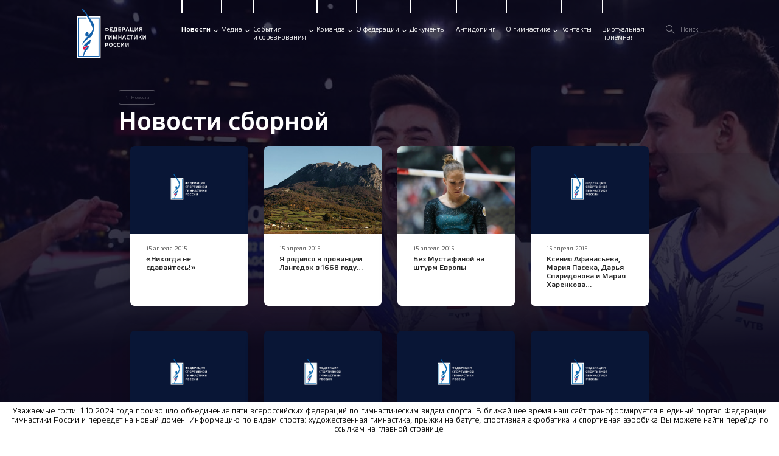

--- FILE ---
content_type: text/html; charset=UTF-8
request_url: https://sportgymrus.ru/news/team-news?page=331
body_size: 38146
content:
<!DOCTYPE html>
<html lang="ru-RU">
<head>
  <meta charset="UTF-8">
  <meta http-equiv="X-UA-Compatible" content="IE=edge">
  <meta name="viewport" content="width=device-width, initial-scale=1, maximum-scale=1.0">

  <meta property="og:type" content="website">
  <meta property="og:site_name" content="">
  <meta property="og:title" content="Новости сборной | Федерация спортивной гимнастики России" />
  <meta property="og:description" content="Официальный сайт Федерации гимнастики России">
  <meta property="og:url" content="">
  <meta property="og:locale" content="ru_RU">
  <meta property="og:image" content="img/logo.png"/>
  <meta property="og:image:type" content="image/png"/>
  <meta property="og:image:width" content="300">
  <meta property="og:image:height" content="200">

  <meta name="twitter:card" content="summary_large_image"/>
  <meta name="twitter:url" content=""/>
  <meta name="twitter:title" content="Новости сборной | Федерация спортивной гимнастики России" />
  <meta name="twitter:description" content="Официальный сайт Федерации гимнастики России"/>

  <link rel="apple-touch-icon" sizes="57x57" href="/fav/apple-icon-57x57.png">
  <link rel="apple-touch-icon" sizes="60x60" href="/fav/apple-icon-60x60.png">
  <link rel="apple-touch-icon" sizes="72x72" href="/fav/apple-icon-72x72.png">
  <link rel="apple-touch-icon" sizes="76x76" href="/fav/apple-icon-76x76.png">
  <link rel="apple-touch-icon" sizes="114x114" href="/fav/apple-icon-114x114.png">
  <link rel="apple-touch-icon" sizes="120x120" href="/fav/apple-icon-120x120.png">
  <link rel="apple-touch-icon" sizes="144x144" href="/fav/apple-icon-144x144.png">
  <link rel="apple-touch-icon" sizes="152x152" href="/fav/apple-icon-152x152.png">
  <link rel="apple-touch-icon" sizes="180x180" href="/fav/apple-icon-180x180.png">
  <link rel="icon" type="image/png" sizes="192x192"  href="/fav/android-icon-192x192.png">
  <link rel="icon" type="image/png" sizes="32x32" href="/fav/favicon-32x32.png">
  <link rel="icon" type="image/png" sizes="96x96" href="/fav/favicon-96x96.png">
  <link rel="icon" type="image/png" sizes="16x16" href="/fav/favicon-16x16.png">
  <!--<link rel="manifest" href="/fav/manifest.json">-->
  <meta name="msapplication-TileColor" content="#ffffff">
  <meta name="msapplication-TileImage" content="/fav/ms-icon-144x144.png">
  <meta name="theme-color" content="#ffffff">

        <title>Новости сборной | Федерация спортивной гимнастики России</title>
    <meta name="description" content="">
<meta name="keywords" content="">
<meta name="csrf-param" content="_csrf-frontend">
<meta name="csrf-token" content="attvDhBZF4siUv4fzyGtncbuUhzrA0n2Mt7xmGhrIF8wvV1CfB1lzEQ3xyuKaMnFlIVjLbtAGZ8Dsrj2Gwh_Dg==">

<link href="/assets/1f545629/css/bootstrap.css" rel="stylesheet">
<link href="/css/foundation-lib.css?v=03_09_21_v2" rel="stylesheet">
<link href="/css/vendor.css?v=03_09_21_v2" rel="stylesheet">
<link href="/css/style.css?v=10_06_22_v2" rel="stylesheet">
<link href="/css/corrected.css?v=07_11_24" rel="stylesheet">
<link href="/css/skin.css?v=03_09_21_v2" rel="stylesheet">
<link href="/css/hov-animations.css?v=31_10_22" rel="stylesheet">
<link href="/css/mobile.css?v=04_09_21_v5" rel="stylesheet">
<link href="/css/lightgallery.min.css" rel="stylesheet">
<link href="/css/lg-transitions.min.css" rel="stylesheet">
    <script>!function(c){"use strict";function e(e,t,n,o){var r,i=c.document,d=i.createElement("link");if(t)r=t;else{var a=(i.body||i.getElementsByTagName("head")[0]).childNodes;r=a[a.length-1]}var f=i.styleSheets;if(o)for(var l in o)o.hasOwnProperty(l)&&d.setAttribute(l,o[l]);d.rel="stylesheet",d.href=e,d.media="only x",function e(t){if(i.body)return t();setTimeout(function(){e(t)})}(function(){r.parentNode.insertBefore(d,t?r:r.nextSibling)});var s=function(e){for(var t=d.href,n=f.length;n--;)if(f[n].href===t)return e();setTimeout(function(){s(e)})};function u(){d.addEventListener&&d.removeEventListener("load",u),d.media=n||"all"}return d.addEventListener&&d.addEventListener("load",u),(d.onloadcssdefined=s)(u),d}"undefined"!=typeof exports?exports.loadCSS=e:c.loadCSS=e}("undefined"!=typeof global?global:this);</script>

    <script>
        // loadCSS('/css/foundation-lib.css?v=2')
        loadCSS('/css/vendor.css?v=23')

        // loadCSS('/css/style.css?v=2')
    </script>

    <!-- Yandex.Metrika counter -->
<script type="text/javascript" >
   (function(m,e,t,r,i,k,a){m[i]=m[i]||function(){(m[i].a=m[i].a||[]).push(arguments)};
   m[i].l=1*new Date();k=e.createElement(t),a=e.getElementsByTagName(t)[0],k.async=1,k.src=r,a.parentNode.insertBefore(k,a)})
   (window, document, "script", "https://mc.yandex.ru/metrika/tag.js", "ym");

   ym(64482979, "init", {
        clickmap:true,
        trackLinks:true,
        accurateTrackBounce:true,
        webvisor:true
   });
</script>
<noscript><div><img src="https://mc.yandex.ru/watch/64482979" style="position:absolute; left:-9999px;" alt="" /></div></noscript>
<!-- /Yandex.Metrika counter -->
</head>
<body class="has-transparent-header page--style-dark">
<div class="l-wrapper">

    <header class="l-header b-header m-abs">
    <div class="container b-header__wrp">
        <div class="row align-middle">
            <div class="column b-header__logo shrink">
                <a href="/" class="b-logo">
                    <img width="168" class="b-logo--header" src="/img/logo2.svg" />
                    <img width="60" class="b-logo--header logo-emb" src="/img/logo-emb.svg" />
                </a>
            </div>
            <div class="column b-header__menu show-for-large">
                <nav class="b-header__menu-nav">
                    <ul class="inline-list">
                        <li class="show-mobile-only"><a  href="/">Главная</a></li>
                        <li style="display:none !important;"><a class="new-event"  href="/competitions/918-kubok-rossii.html">Кубок<br />России</a></li>
                        <li><a data-toggle="aside--news" class="is-active" href="/news.html">Новости</a></li>
                        <li><a data-toggle="aside--media"  href="/albums.html">Медиа</a></li>

                        <li><a data-toggle="aside--events"  href="/competitions.html">События<br />и&nbsp;соревнования</a></li>
                        <li><a data-toggle="aside--team"  href="/team">Команда</a></li>
                        <li><a data-toggle="aside--about"  href="/o-federatsii">О&nbsp;федерации</a></li>
                        <li><a  href="/o-federatsii/ofitsial-ny-e-dokumenty.html">Документы</a></li>
                        <li><a  href="/o-federatsii/antidopingovaya-programma.html">Антидопинг</a></li>
                        <li><a data-toggle="aside--gymn"  href="/about">О&nbsp;гимнастике</a></li>
                        <li><a  href="/contacts.html">Контакты</a></li>
                        <li><a  href="/contacts.html#priemnaya">Виртуальная<br>приёмная</a></li>

                    </ul>
                </nav>
                <form class="b-header__search _fixed" onsubmit="document.location.href='/search/' + $('.b-header__search input[name=keyword]').val() + '.html'; return false;">
                    <button class="btn-icon btn-search">
                        <i class="icon-search"></i>
                    </button>
                    <input type="text" placeholder="Поиск" name="keyword">
                </form>
                <div class="b-header__auth hide">
                    <div class="b-header__auth-icn">
                        <svg viewBox="0 0 48 48" xmlns="http://www.w3.org/2000/svg" xmlns:xlink="http://www.w3.org/1999/xlink">
                            <defs>
                                <path id="auth-a" d="M0.0002 0.0004L48 0.0004 48 48 0.0002 48z" />
                            </defs>
                            <g fill="none" fill-rule="evenodd">
                                <mask id="auth-b" fill="#fff">
                                    <use xlink:href="#auth-a" />
                                </mask>
                                <path d="M40 39.076V37c0-6.272-4.464-11.519-10.38-12.736A9.994 9.994 0 0 0 34 16c0-5.514-4.486-10-10-10-5.515 0-10 4.486-10 10a9.994 9.994 0 0 0 4.38 8.264C12.464 25.481 8 30.728 8 37v2.076C4.284 35.136 2 29.83 2 24 2 11.868 11.87 2 24 2c12.131 0 22 9.868 22 22 0 5.83-2.284 11.135-6 15.076zM27 26c6.064 0 11 4.934 11 11v3.958c-.042.035-.086.066-.128.101-.395.322-.8.626-1.214.918-.093.066-.182.132-.274.196a22.713 22.713 0 0 1-3.128 1.78l-.16.071a21.967 21.967 0 0 1-5.213 1.626c-.057.011-.114.022-.17.031-.568.097-1.14.172-1.716.226-.079.007-.159.012-.239.018C25.175 45.97 24.59 46 24 46s-1.175-.03-1.758-.077c-.079-.006-.159-.01-.239-.019a22.204 22.204 0 0 1-1.886-.256 21.938 21.938 0 0 1-5.212-1.626l-.16-.072a20.94 20.94 0 0 1-1.756-.917 21.93 21.93 0 0 1-1.373-.862c-.094-.064-.183-.13-.274-.196-.414-.292-.82-.595-1.214-.918l-.128-.1V37c0-6.066 4.935-11 11-11h6zm-3-2c-4.41 0-8-3.59-8-8s3.59-8 8-8c4.411 0 8 3.59 8 8s-3.589 8-8 8zm0-24C10.767 0 0 10.766 0 24c0 7.091 3.094 13.472 8 17.87v.016l.348.3c.061.052.128.097.19.15.431.363.875.712 1.331 1.046.123.09.246.176.371.263.484.34.98.664 1.487.968.085.052.171.1.256.15.558.323 1.126.627 1.71.907l.02.008a23.93 23.93 0 0 0 3.914 1.456l.075.02c.641.176 1.293.322 1.954.443l.185.034c.638.112 1.284.201 1.94.261.073.007.15.011.223.018.66.055 1.323.09 1.996.09s1.337-.035 1.996-.09c.075-.007.15-.01.224-.018a23.296 23.296 0 0 0 1.94-.26l.184-.035a23.058 23.058 0 0 0 2.03-.463 23.93 23.93 0 0 0 3.914-1.456l.018-.008c.584-.28 1.153-.585 1.71-.908.086-.05.171-.097.256-.149.51-.304 1.004-.629 1.488-.968.124-.087.248-.173.371-.263.456-.334.9-.683 1.331-1.047.061-.052.13-.097.19-.15l.348-.299v-.017c4.906-4.398 8-10.778 8-17.869C48 10.766 37.232 0 24 0z" fill="currentColor" mask="url(#auth-b)" />
                            </g>
                        </svg>
                    </div>
                    <div class="b-header__auth-link">
                        <a href="/">Войти</a>
                    </div>
                </div>
            </div>
            
                <a class="menu-icon burger hide-for-large" href="#!" data-menu-trigger="">
                    <span class="b-burger"><i></i></span>
                </a>

        </div>
    </div>

    <!-- aside wrp-->
<div class="aside-wrp show-for-large">
<!-- aside-->
<aside class="aside-menu _disable-animation" id="aside--news" data-dropdown data-hover="true" data-hover-pane="true" data-hover-delay="0">
    <button class="close-button" data-close type="button">
        <span aria-hidden="true">&times;</span>
    </button>
    <div class="aside-menu__wrp">
        <div class="container">
            <div class="row b-section b-section--tabs">
                <div class="column small-12 aside-menu__content _offset-logo">

                    <!-- tabs nav-->
                    <div class="aside-menu__nav">
                        <div class="row">
                            <div class="column shrink">
                                <!-- tabs nav-->
                                <div class="b-tabs b-tabs--menu b-tabs--dotted">
                                    <ul class="b-tabs-list inline-list tabs-nav">
                                        <li class="is-active"><a href="#" data-tab="0" class="b-tabs__link">Интересное
                                                <span class="b-badge _red">4</span>                                            </a></li>
                                        <li><a href="#" data-tab="1" class="b-tabs__link">Важные документы
                                                <span class="b-badge _red">4</span>                                            </a></li>
                                        <li><a href="#" data-tab="2" class="b-tabs__link">Новости
                                                <span class="b-badge _red">1</span>
                                            </a></li>
                                    </ul>
                                </div>
                            </div>
                            <!-- slider nav-->
                            <div class="column shrink ml-auto text-white s-content__nav-tab">
                                <div class="tab-content">
                                    <div class="b-tab b-tab--0 is-active">
                                        <div class="s-content__nav-arrow-list js-scrollbar-nav arrow-flat">
                                            <a class="arrow-prev" href="#"><i class="icon-arrow-left"></i></a>
                                            <a class="arrow-next" href="#"><i class="icon-arrow-right"></i></a>
                                        </div>
                                    </div>
                                    <div class="b-tab b-tab--1 ">
                                        <div class="s-content__nav-arrow-list js-scrollbar-nav arrow-flat">
                                            <a class="arrow-prev" href="#"><i class="icon-arrow-left"></i></a>
                                            <a class="arrow-next" href="#"><i class="icon-arrow-right"></i></a>
                                        </div>
                                    </div>
                                    <div class="b-tab b-tab--2 ">
                                        <div class="s-content__nav-arrow-list js-scrollbar-nav arrow-flat">
                                            <a class="arrow-prev" href="#"><i class="icon-arrow-left"></i></a>
                                            <a class="arrow-next" href="#"><i class="icon-arrow-right"></i></a>
                                        </div>
                                    </div>
                                </div>
                            </div>
                        </div>
                    </div>

                    <!-- tabs-content-->
                    <div class="tab-content tab-content--padding tab-content--visible">

                        <!-- interesting -->
                        <div class="b-tab b-tab--0 is-active">
                            <div class="row row--narrow b-grid b-grid--scroll b-box-competition-list js-scrollbar-slider b-box-scrollbar b-box-scrollbar--visible scroll-container--large tab-scrollbar">
                            <div class="column w33 b-column-slider__itm">
    <div class="b-card-moments m-radius has-hover">
        <a href="https://sportgymrus.ru/competitions/1196-sportivnaya-akrobatika-vs-zvezdy-kremlya-2025.html" class="abs-link"></a>
        <div class="b-card-moments__cover">
            <div class="responsive-embed moments">
                <img class="responsive lazy" data-src="/uploads/slider/photos/79/491080/medium.jpg" alt="ВС &quot;Звезды Кремля&quot; 2025">
            </div>
        </div>
        <div class="b-card-moments__body">
            <div class="b-card-moments__footer">
                <div class="b-card-moments__tag-list">
        <span class="b-card-moments__tag _red m-text m-small">13-18.12.2025 г.МО Жаворонки</span>
</div><div class="b-card-moments__title text-slice-1"><a href="https://sportgymrus.ru/competitions/1196-sportivnaya-akrobatika-vs-zvezdy-kremlya-2025.html">ВС "Звезды Кремля" 2025</a></div><div class="b-card-moments__subtitle">Спортивная акробатика</div>            </div>
        </div>
    </div>
</div>
<div class="column w33 b-column-slider__itm">
    <div class="b-card-moments m-radius has-hover">
        <a href="https://sportgymrus.ru/competitions/1195-sportivnaya-akrobatika-vs-nikolskie-piruehty-2025.html" class="abs-link"></a>
        <div class="b-card-moments__cover">
            <div class="responsive-embed moments">
                <img class="responsive lazy" data-src="/uploads/slider/photos/80/490885/medium.jpg" alt=" ВС &quot;Никольские пируэты&quot; 2025">
            </div>
        </div>
        <div class="b-card-moments__body">
            <div class="b-card-moments__footer">
                <div class="b-card-moments__tag-list">
        <span class="b-card-moments__tag _red m-text m-small">09-12.12. 2025 г. Великий Новгород</span>
</div><div class="b-card-moments__title text-slice-1"><a href="https://sportgymrus.ru/competitions/1195-sportivnaya-akrobatika-vs-nikolskie-piruehty-2025.html"> ВС "Никольские пируэты" 2025</a></div><div class="b-card-moments__subtitle">Спортивная акробатика</div>            </div>
        </div>
    </div>
</div>
<div class="column w33 b-column-slider__itm">
    <div class="b-card-moments m-radius has-hover">
        <a href="https://sportgymrus.ru/competitions/1240-sportivnaya-gimnastika-vs-olimpijskie-nadezhdy-2025.html" class="abs-link"></a>
        <div class="b-card-moments__cover">
            <div class="responsive-embed moments">
                <img class="responsive lazy" data-src="/uploads/slider/photos/81/491023/medium.jpeg" alt="ВС &quot;Олимпийские надежды&quot; 2025">
            </div>
        </div>
        <div class="b-card-moments__body">
            <div class="b-card-moments__footer">
                <div class="b-card-moments__tag-list">
        <span class="b-card-moments__tag _red m-text m-small">08-14.12.2025 г. Уфа</span>
</div><div class="b-card-moments__title text-slice-1"><a href="https://sportgymrus.ru/competitions/1240-sportivnaya-gimnastika-vs-olimpijskie-nadezhdy-2025.html">ВС "Олимпийские надежды" 2025</a></div><div class="b-card-moments__subtitle">Спортивная гимнастика</div>            </div>
        </div>
    </div>
</div>
<div class="column w33 b-column-slider__itm">
    <div class="b-card-moments m-radius has-hover">
        <a href="https://sportgymrus.ru/news/9373-kak-projti-onlajn-kurs-cennosti-sporta-i-poluchit-sertifikat.html" class="abs-link"></a>
        <div class="b-card-moments__cover">
            <div class="responsive-embed moments">
                <img class="responsive lazy" data-src="/uploads/slider/photos/35/420557/Снимок экрана 2024-03-27 в 21-medium.png" alt="Как пройти онлайн-курс «Ценности спорта» и получить сертификат">
            </div>
        </div>
        <div class="b-card-moments__body">
            <div class="b-card-moments__footer">
                <div class="b-card-moments__tag-list">
        <span class="b-card-moments__tag _red m-text m-small">юные спортсмены от 7 до 13 лет</span>
</div><div class="b-card-moments__title text-slice-1"><a href="https://sportgymrus.ru/news/9373-kak-projti-onlajn-kurs-cennosti-sporta-i-poluchit-sertifikat.html">Как пройти онлайн-курс «Ценности спорта» и получить сертификат</a></div><div class="b-card-moments__subtitle">Как пройти онлайн-курс «Ценности спорта» и получить сертификат ребенку от 7 до 13 лет</div>            </div>
        </div>
    </div>
</div>
                            </div>
                        </div>

                        <!-- important docs -->
                        <div class="b-tab b-tab--1 ">
                            <div class="row row--narrow b-grid b-grid--scroll b-box-competition-list js-scrollbar-slider b-box-scrollbar b-box-scrollbar--visible tab-scrollbar">
                            <div class="column w25 b-column-slider__itm b-tile-card-list__itm">
    <div class="b-tile-card has-hover b-tile-card--new">
        <div class="b-tile-card__badge">Новое!</div>        <div class="b-tile-card__body">
            <div class="b-tile-card__date mb-1">15 января 2026</div>
            <div class="b-tile-card__txt text-slice-5">
            Информационное письмо   "О порядке присвоения спортивных званий и разрядов (ЕВСК)"            </div>
        </div>
        <div class="b-tile-card__footer text-right">
            <span class="icn-wrp title-4 ">
                <i class="icon-pdf"></i>
            </span>
        </div>
        <a class="abs-link" href="/docs/224-224-informacionnoe-pismo-o-poryadke-prisvoeniya-sportivnye-zvanij-i-razryadov-evsk.html"></a>
    </div>
</div>
<div class="column w25 b-column-slider__itm b-tile-card-list__itm">
    <div class="b-tile-card has-hover b-tile-card--new">
        <div class="b-tile-card__badge">Новое!</div>        <div class="b-tile-card__body">
            <div class="b-tile-card__date mb-1">14 января 2026</div>
            <div class="b-tile-card__txt text-slice-5">
            Спортивная акробатика. Календарь всероссийских и международных соревнований на 2026 год (проект)            </div>
        </div>
        <div class="b-tile-card__footer text-right">
            <span class="icn-wrp title-4 ">
                <i class="icon-pdf"></i>
            </span>
        </div>
        <a class="abs-link" href="/docs/220-220-sportivnaya-akrobatika-kalendar-vserossiiskih-i-mezhdunarodnyh-sorevnovanii-na-2026-god-proekt.html"></a>
    </div>
</div>
<div class="column w25 b-column-slider__itm b-tile-card-list__itm">
    <div class="b-tile-card has-hover b-tile-card--new">
        <div class="b-tile-card__badge">Новое!</div>        <div class="b-tile-card__body">
            <div class="b-tile-card__date mb-1">12 января 2026</div>
            <div class="b-tile-card__txt text-slice-5">
            Спортивная гимнастика. Положение о межрегиональных и всероссийских официальных спортивных соревнований на 2026 год, календарь ЕКП (ч.II) на 2026 год.            </div>
        </div>
        <div class="b-tile-card__footer text-right">
            <span class="icn-wrp title-4 ">
                <i class="icon-pdf"></i>
            </span>
        </div>
        <a class="abs-link" href="/docs/221-221-sportivnaya-gimnastika-polozhenie-o-mezhregionalnyh-i-vserossijskih-oficialnyh-sportivnyh-sorevnovaniya-na-2026-god-proekt-ot-19122025-2.html"></a>
    </div>
</div>
<div class="column w25 b-column-slider__itm b-tile-card-list__itm">
    <div class="b-tile-card has-hover b-tile-card--new">
        <div class="b-tile-card__badge">Новое!</div>        <div class="b-tile-card__body">
            <div class="b-tile-card__date mb-1">4 января 2026</div>
            <div class="b-tile-card__txt text-slice-5">
            Художественная гимнастика. О проведении просмотра спортсменов 2012-2013 годов рождения в молодежную спортивную сборную команду России в групповых упражнениях            </div>
        </div>
        <div class="b-tile-card__footer text-right">
            <span class="icn-wrp title-4 ">
                <i class="icon-pdf"></i>
            </span>
        </div>
        <a class="abs-link" href="/docs/223-223-hudozhestvennaya-gimnastika-o-provedenii-prosmotra-sportsmenov-2012-2013-godov-rozhdeniya-v-molodezhnuyu-sportivnuyu-sbornuyu-komandu-rossii-v-gruppovyh-uprazhneniyah.html"></a>
    </div>
</div>
<div class="column w25 b-column-slider__itm b-tile-card-list__itm">
    <div class="b-tile-card has-hover ">
                <div class="b-tile-card__body">
            <div class="b-tile-card__date mb-1">12 декабря 2025</div>
            <div class="b-tile-card__txt text-slice-5">
            Прыжки на батуте.  Положение о межрегиональных и всероссийских официальных спортивных соревнованиях на 2026 год, календарь соревнований на  2026 год с ФМ            </div>
        </div>
        <div class="b-tile-card__footer text-right">
            <span class="icn-wrp title-4 ">
                <i class="icon-pdf"></i>
            </span>
        </div>
        <a class="abs-link" href="/docs/219-219-pryzhki-na-batute-polozhenie-o-mezhregionalnyh-i-vserossijskih-oficialnyh-sportivnyh-sorevnovaniyah-na-2026-god.html"></a>
    </div>
</div>
<div class="column w25 b-column-slider__itm b-tile-card-list__itm">
    <div class="b-tile-card has-hover ">
                <div class="b-tile-card__body">
            <div class="b-tile-card__date mb-1">11 декабря 2025</div>
            <div class="b-tile-card__txt text-slice-5">
            Художественная гимнастика. ЕКП (часть II) на 2026 год (проект), Положение о  межрегиональных и всероссийских официальных спортивный соревнованиях на  2026 год (проект)            </div>
        </div>
        <div class="b-tile-card__footer text-right">
            <span class="icn-wrp title-4 ">
                <i class="icon-pdf"></i>
            </span>
        </div>
        <a class="abs-link" href="/docs/218-218-hudozhestvennaya-gimnastika-ekp-chast-ii-na-2026-god-proekt-polozhenie-o-mezhregionalnyh-i-vserossiiskih-oficialnyh-sportivnyi-sorevnovaniyah-na-2026-god-proekt.html"></a>
    </div>
</div>
<div class="column w25 b-column-slider__itm b-tile-card-list__itm">
    <div class="b-tile-card has-hover ">
                <div class="b-tile-card__body">
            <div class="b-tile-card__date mb-1">3 декабря 2025</div>
            <div class="b-tile-card__txt text-slice-5">
            Художественная гимнастика. Всероссийские тренерские курсы 16-19 декабря 2025 г. Рязань            </div>
        </div>
        <div class="b-tile-card__footer text-right">
            <span class="icn-wrp title-4 ">
                <i class="icon-pdf"></i>
            </span>
        </div>
        <a class="abs-link" href="/docs/217-217-hudozhestvennaya-gimnastika-vserossijskie-trenerskie-kursy-16-19-dekabrya-2025-g-ryazan.html"></a>
    </div>
</div>
<div class="column w25 b-column-slider__itm b-tile-card-list__itm">
    <div class="b-tile-card has-hover ">
                <div class="b-tile-card__body">
            <div class="b-tile-card__date mb-1">10 ноября 2025</div>
            <div class="b-tile-card__txt text-slice-5">
            Запрещенный список 2026 года, обзор основных изменений 2026 и программа мониторинга 2026            </div>
        </div>
        <div class="b-tile-card__footer text-right">
            <span class="icn-wrp title-4 ">
                <i class="icon-pdf"></i>
            </span>
        </div>
        <a class="abs-link" href="/docs/214-214-zapreshchennyj-spisok-2026-god.html"></a>
    </div>
</div>
<div class="column w25 b-column-slider__itm b-tile-card-list__itm">
    <div class="b-tile-card has-hover ">
                <div class="b-tile-card__body">
            <div class="b-tile-card__date mb-1">8 ноября 2025</div>
            <div class="b-tile-card__txt text-slice-5">
            Антидопинговые декларации участников международных спортивных мероприятий            </div>
        </div>
        <div class="b-tile-card__footer text-right">
            <span class="icn-wrp title-4 ">
                <i class="icon-pdf"></i>
            </span>
        </div>
        <a class="abs-link" href="/docs/213-213-antidopingovye-deklaracii-uchastnikov-mezhdunarodnyh-sportivnyh-meropriyatij.html"></a>
    </div>
</div>
<div class="column w25 b-column-slider__itm b-tile-card-list__itm">
    <div class="b-tile-card has-hover ">
                <div class="b-tile-card__body">
            <div class="b-tile-card__date mb-1">8 ноября 2025</div>
            <div class="b-tile-card__txt text-slice-5">
            Антидопинговые декларации участников национальных спортивных мероприятий            </div>
        </div>
        <div class="b-tile-card__footer text-right">
            <span class="icn-wrp title-4 ">
                <i class="icon-pdf"></i>
            </span>
        </div>
        <a class="abs-link" href="/docs/212-212-antidopingovye-deklaracii-uchastnikov-nacionalnyh-sportivnyh-meropriyatij.html"></a>
    </div>
</div>
<div class="column w25 b-column-slider__itm b-tile-card-list__itm">
    <div class="b-tile-card has-hover ">
                <div class="b-tile-card__body">
            <div class="b-tile-card__date mb-1">31 октября 2025</div>
            <div class="b-tile-card__txt text-slice-5">
            Спортивная аэробика. Положение о межрегиональных и всероссийских официальных спортивных соревнованиях на 2026 год            </div>
        </div>
        <div class="b-tile-card__footer text-right">
            <span class="icn-wrp title-4 ">
                <i class="icon-pdf"></i>
            </span>
        </div>
        <a class="abs-link" href="/docs/210-210-sportivnaya-aehrobika-polozhenie-o-mezhregionalnyh-i-vserossiiskih-oficialnyh-sportivnyh-sorevnovaniyah-na-2026-god.html"></a>
    </div>
</div>
<div class="column w25 b-column-slider__itm b-tile-card-list__itm">
    <div class="b-tile-card has-hover ">
                <div class="b-tile-card__body">
            <div class="b-tile-card__date mb-1">27 октября 2025</div>
            <div class="b-tile-card__txt text-slice-5">
            Спортивная гимнастика. Информационное письмо о формировании состава судей на ВС "Олимпийские надежды" 2025            </div>
        </div>
        <div class="b-tile-card__footer text-right">
            <span class="icn-wrp title-4 ">
                <i class="icon-pdf"></i>
            </span>
        </div>
        <a class="abs-link" href="/docs/208-208-sportivnaya-gimnastika-informacionnoe-pismo-o-formirovanii-sostava-sudei-na-vs-olimpiiskie-nadezhdy-2025.html"></a>
    </div>
</div>
<div class="column w25 b-column-slider__itm b-tile-card-list__itm">
    <div class="b-tile-card has-hover ">
                <div class="b-tile-card__body">
            <div class="b-tile-card__date mb-1">9 октября 2025</div>
            <div class="b-tile-card__txt text-slice-5">
            Спортивная гимнастика. Изменение в Положение на 2025 год (Первенство России 2025. Требования к участникам и условия их допуска)            </div>
        </div>
        <div class="b-tile-card__footer text-right">
            <span class="icn-wrp title-4 ">
                <i class="icon-pdf"></i>
            </span>
        </div>
        <a class="abs-link" href="/docs/207-207-sportivnaya-gimnastika-izmenenie-v-polozhenie-na-2025-god.html"></a>
    </div>
</div>
<div class="column w25 b-column-slider__itm b-tile-card-list__itm">
    <div class="b-tile-card has-hover ">
                <div class="b-tile-card__body">
            <div class="b-tile-card__date mb-1">17 сентября 2025</div>
            <div class="b-tile-card__txt text-slice-5">
            Информационное письмо о включении спортивных и физкультурных мероприятий в ЕКП            </div>
        </div>
        <div class="b-tile-card__footer text-right">
            <span class="icn-wrp title-4 ">
                <i class="icon-pdf"></i>
            </span>
        </div>
        <a class="abs-link" href="/docs/206-206-informacionnoe-pismo-o-vklyuchenii-sportivnyh-i-fizkulturnyh-meropriyatii-v-ekp.html"></a>
    </div>
</div>
<div class="column w25 b-column-slider__itm b-tile-card-list__itm">
    <div class="b-tile-card has-hover ">
                <div class="b-tile-card__body">
            <div class="b-tile-card__date mb-1">15 сентября 2025</div>
            <div class="b-tile-card__txt text-slice-5">
            Информационное письмо ФГ - 3046 от 15.09.2025 об изменениях требований к  спортивной дисциплине "без предмета упражнение" и требований к упражнениям с предметами для юношеских спортивных разрядов по  художественной гимнастике            </div>
        </div>
        <div class="b-tile-card__footer text-right">
            <span class="icn-wrp title-4 ">
                <i class="icon-pdf"></i>
            </span>
        </div>
        <a class="abs-link" href="/docs/[base64].html"></a>
    </div>
</div>
<div class="column w25 b-column-slider__itm b-tile-card-list__itm">
    <div class="b-tile-card has-hover ">
                <div class="b-tile-card__body">
            <div class="b-tile-card__date mb-1">14 июля 2025</div>
            <div class="b-tile-card__txt text-slice-5">
            Художественная гимнастика. Информационное письмо о соблюдении требований для присвоении квалификационной категории спортивного судьи (ФГ-2228 от 14.07.2025г.)            </div>
        </div>
        <div class="b-tile-card__footer text-right">
            <span class="icn-wrp title-4 ">
                <i class="icon-pdf"></i>
            </span>
        </div>
        <a class="abs-link" href="/docs/202-202-hudozhestvennaya-gimnastika-informacionnoe-pismo-o-soblyudenii-trebovanij-dlya-prisvoenii-kvalifikacionnoj-kategorii-sportivnogo-sudi-fg-2228-ot-14072025g.html"></a>
    </div>
</div>
<div class="column w25 b-column-slider__itm b-tile-card-list__itm">
    <div class="b-tile-card has-hover ">
                <div class="b-tile-card__body">
            <div class="b-tile-card__date mb-1">10 июля 2025</div>
            <div class="b-tile-card__txt text-slice-5">
            Руководителям региональных спортивных федераций развивающих спортивную гимнастику (о снижении возраста зачисления на этап начальной подготовки для мальчиков и девочек)            </div>
        </div>
        <div class="b-tile-card__footer text-right">
            <span class="icn-wrp title-4 ">
                <i class="icon-pdf"></i>
            </span>
        </div>
        <a class="abs-link" href="/docs/201-201-rukovoditelyam-regionalnyh-sportivnyh-federacii-razvivayushchih-sportivnuyu-gimnastiku-o-snizhenii-vozrasta-zachisleniya-na-ehtap-nachalnoi-podgotovki-dlya-malchikov-i-devochek.html"></a>
    </div>
</div>
<div class="column w25 b-column-slider__itm b-tile-card-list__itm">
    <div class="b-tile-card has-hover ">
                <div class="b-tile-card__body">
            <div class="b-tile-card__date mb-1">23 апреля 2025</div>
            <div class="b-tile-card__txt text-slice-5">
            Административно - управленческий аппарат ФГР            </div>
        </div>
        <div class="b-tile-card__footer text-right">
            <span class="icn-wrp title-4 ">
                <i class="icon-pdf"></i>
            </span>
        </div>
        <a class="abs-link" href="/docs/199-199-administrativno-upravlencheskij-apparat-fgr.html"></a>
    </div>
</div>
<div class="column w25 b-column-slider__itm b-tile-card-list__itm">
    <div class="b-tile-card has-hover ">
                <div class="b-tile-card__body">
            <div class="b-tile-card__date mb-1">24 марта 2025</div>
            <div class="b-tile-card__txt text-slice-5">
            Спортивная аэробика. Дополнения к правилам вида спорта «спортивная аэробика» от Международной федерации гимнастики (FIG) на период «1 января 2025 года — 31 декабря 2028 года»            </div>
        </div>
        <div class="b-tile-card__footer text-right">
            <span class="icn-wrp title-4 ">
                <i class="icon-pdf"></i>
            </span>
        </div>
        <a class="abs-link" href="/docs/198-198-sportivnaya-aehrobika-dopolneniya-k-pravilam-vida-sporta-sportivnaya-aehrobika-ot-mezhdunarodnoj-federacii-gimnastiki-fig-na-period-1-yanvarya-2025-goda-31-dekabrya-2028-goda.html"></a>
    </div>
</div>
<div class="column w25 b-column-slider__itm b-tile-card-list__itm">
    <div class="b-tile-card has-hover ">
                <div class="b-tile-card__body">
            <div class="b-tile-card__date mb-1">19 марта 2025</div>
            <div class="b-tile-card__txt text-slice-5">
            Художественная гимнастика.  Правила по виду спорта (проект)            </div>
        </div>
        <div class="b-tile-card__footer text-right">
            <span class="icn-wrp title-4 ">
                <i class="icon-pdf"></i>
            </span>
        </div>
        <a class="abs-link" href="/docs/197-197-hudozhestvennaya-gimnastika-pravila-po-vidu-sporta-proekt.html"></a>
    </div>
</div>
                            </div>
                        </div>

                        <!-- news -->
                        <div class="b-tab b-tab--2 ">
                            <div class="row row--narrow b-grid b-grid--scroll b-box-competition-list js-scrollbar-slider b-box-scrollbar b-box-scrollbar--visible tab-scrollbar b-box-scrollbar--equal">
                                <div class="column w25 b-column-slider__itm">
    <div class="b-box-news b-box-news--index m-radius m-shadow">
        <div class="b-box-news__pic">
          <a href="/news/10109-aleksej-ryzhkov-sejchas-akcent-delaem-na-podgotovku-k-chempionatu-i-pervenstvu-evropy-kotorye-projdut-v-portugalii-uzhe-ehtoj-vesnoj.html" class="abs-link"></a>
            <div class="responsive-embed index-news">
                <img class="responsive lazy" src="/uploads/news/main/10109/491528/Рыжков-medium.jpg" alt="​Алексей Рыжков: сейчас акцент делаем на подготовку к чемпионату и первенству Европы, которые пройдут в Португалии уже этой весной">
            </div>
        </div>
        <div class="b-box-news__body">
            <div class="b-box-news__date">14 января 2026</div>
            <div class="b-box-news__title text-slice-4">
                <a href="/news/10109-aleksej-ryzhkov-sejchas-akcent-delaem-na-podgotovku-k-chempionatu-i-pervenstvu-evropy-kotorye-projdut-v-portugalii-uzhe-ehtoj-vesnoj.html">​Алексей Рыжков: сейчас акцент делаем на подготовку к чемпионату и первенству Европы, которые пройдут в Португалии уже этой весной</a>
            </div>
            <div class="b-box-news__lbl"></div>

        </div>
    </div>
</div>
<div class="column w25 b-column-slider__itm">
    <div class="b-box-news b-box-news--index m-radius m-shadow">
        <div class="b-box-news__pic">
          <a href="/news/7113-v-den-rozhdeniya-zms-sssr-mostepanovoj-olgi-vasilevny-legendy-otechestvennoj-sportivnoj-gimnastiki.html" class="abs-link"></a>
            <div class="responsive-embed index-news">
                <img class="responsive lazy" src="/uploads/news/main/7113/352784/medium.png" alt="В день рождения ЗМС СССР Мостепановой Ольги Васильевны - &quot;Легенды отечественной спортивной гимнастики&quot;">
            </div>
        </div>
        <div class="b-box-news__body">
            <div class="b-box-news__date">3 января 2026</div>
            <div class="b-box-news__title text-slice-4">
                <a href="/news/7113-v-den-rozhdeniya-zms-sssr-mostepanovoj-olgi-vasilevny-legendy-otechestvennoj-sportivnoj-gimnastiki.html">В день рождения ЗМС СССР Мостепановой Ольги Васильевны - "Легенды отечественной спортивной гимнастики"</a>
            </div>
            <div class="b-box-news__lbl"></div>

        </div>
    </div>
</div>
<div class="column w25 b-column-slider__itm">
    <div class="b-box-news b-box-news--index m-radius m-shadow">
        <div class="b-box-news__pic">
          <a href="/news/v-den-rozhdeniya-zms-sssr-saadi-e-l-viry-fuadovny-legendy-otechestvennoj-sportivnoj-gimnastiki.html" class="abs-link"></a>
            <div class="responsive-embed index-news">
                <img class="responsive lazy" src="/uploads/news/main/6559/452510/Саади-medium.png" alt="В день рождения ЗМС СССР Саади Эльвиры Фуадовны - &quot;Легенды отечественной спортивной гимнастики&quot;">
            </div>
        </div>
        <div class="b-box-news__body">
            <div class="b-box-news__date">2 января 2026</div>
            <div class="b-box-news__title text-slice-4">
                <a href="/news/v-den-rozhdeniya-zms-sssr-saadi-e-l-viry-fuadovny-legendy-otechestvennoj-sportivnoj-gimnastiki.html">В день рождения ЗМС СССР Саади Эльвиры Фуадовны - "Легенды отечественной спортивной гимнастики"</a>
            </div>
            <div class="b-box-news__lbl"></div>

        </div>
    </div>
</div>
<div class="column w25 b-column-slider__itm">
    <div class="b-box-news b-box-news--index m-radius m-shadow">
        <div class="b-box-news__pic">
          <a href="/news/10108-s-novym-2026-godom-.html" class="abs-link"></a>
            <div class="responsive-embed index-news">
                <img class="responsive lazy" src="/uploads/news/main/10108/491472/medium.jpg" alt="С Новым 2026 годом!">
            </div>
        </div>
        <div class="b-box-news__body">
            <div class="b-box-news__date">31 декабря 2025</div>
            <div class="b-box-news__title text-slice-4">
                <a href="/news/10108-s-novym-2026-godom-.html">С Новым 2026 годом!</a>
            </div>
            <div class="b-box-news__lbl"></div>

        </div>
    </div>
</div>
<div class="column w25 b-column-slider__itm">
    <div class="b-box-news b-box-news--index m-radius m-shadow">
        <div class="b-box-news__pic">
          <a href="/news/10107-segodnya-30-dekabrya-otmechaet-yubilej-pervyj-vice-prezidenta-fgr-vasilij-nikolaevich-titov.html" class="abs-link"></a>
            <div class="responsive-embed index-news">
                <img class="responsive lazy" src="/uploads/news/main/10107/491469/medium.jpg" alt="Сегодня, 30 декабря, отмечает юбилей первый вице-президент ФГР Василий Николаевич Титов">
            </div>
        </div>
        <div class="b-box-news__body">
            <div class="b-box-news__date">30 декабря 2025</div>
            <div class="b-box-news__title text-slice-4">
                <a href="/news/10107-segodnya-30-dekabrya-otmechaet-yubilej-pervyj-vice-prezidenta-fgr-vasilij-nikolaevich-titov.html">Сегодня, 30 декабря, отмечает юбилей первый вице-президент ФГР Василий Николаевич Титов</a>
            </div>
            <div class="b-box-news__lbl"></div>

        </div>
    </div>
</div>
<div class="column w25 b-column-slider__itm">
    <div class="b-box-news b-box-news--index m-radius m-shadow">
        <div class="b-box-news__pic">
          <a href="/news/7946-v-den-rozhdeniya-zms-sssr-sharabidze-minaichevoj-galiny-yakovlevny-legendy-otechestvennoj-sportivnoj-gimnastiki.html" class="abs-link"></a>
            <div class="responsive-embed index-news">
                <img class="responsive lazy" src="/uploads/news/main/7946/372411/page1image3663442480-medium.png" alt="В день рождения ЗМС СССР - Шарабидзе (Минаичевой) Галины Яковлевны - &quot;Легенды отечественной спортивной гимнастики»">
            </div>
        </div>
        <div class="b-box-news__body">
            <div class="b-box-news__date">29 декабря 2025</div>
            <div class="b-box-news__title text-slice-4">
                <a href="/news/7946-v-den-rozhdeniya-zms-sssr-sharabidze-minaichevoj-galiny-yakovlevny-legendy-otechestvennoj-sportivnoj-gimnastiki.html">В день рождения ЗМС СССР - Шарабидзе (Минаичевой) Галины Яковлевны - "Легенды отечественной спортивной гимнастики»</a>
            </div>
            <div class="b-box-news__lbl"></div>

        </div>
    </div>
</div>
<div class="column w25 b-column-slider__itm">
    <div class="b-box-news b-box-news--index m-radius m-shadow">
        <div class="b-box-news__pic">
          <a href="/news/10106-segodnya-27-dekabrya-den-rozhdeniya-otmechaet-legenda-mirovoj-gimnastiki-larisa-semenovna-latynina.html" class="abs-link"></a>
            <div class="responsive-embed index-news">
                <img class="responsive lazy" src="/uploads/news/main/10106/491467/medium.jpg" alt="​Сегодня, 27 декабря,  день рождения отмечает легенда мировой гимнастики — Лариса Семеновна Латынина!">
            </div>
        </div>
        <div class="b-box-news__body">
            <div class="b-box-news__date">27 декабря 2025</div>
            <div class="b-box-news__title text-slice-4">
                <a href="/news/10106-segodnya-27-dekabrya-den-rozhdeniya-otmechaet-legenda-mirovoj-gimnastiki-larisa-semenovna-latynina.html">​Сегодня, 27 декабря,  день рождения отмечает легенда мировой гимнастики — Лариса Семеновна Латынина!</a>
            </div>
            <div class="b-box-news__lbl"></div>

        </div>
    </div>
</div>
<div class="column w25 b-column-slider__itm">
    <div class="b-box-news b-box-news--index m-radius m-shadow">
        <div class="b-box-news__pic">
          <a href="/news/10105-v-den-rozhdeniya-zms-sssr-larisy-semenovny-latyninoj-legendy-otechestvennoj-sportivnoj-gimnastiki-gimnast-veka-latynina-larisa-semenovna.html" class="abs-link"></a>
            <div class="responsive-embed index-news">
                <img class="responsive lazy" src="/uploads/news/main/10105/491468/Латынина-medium.png" alt="В день рождения ЗМС СССР Ларисы Семеновны Латыниной - &quot;Легенды отечественной спортивной гимнастики - Гимнаст века - Латынина Лариса Семеновна&quot;">
            </div>
        </div>
        <div class="b-box-news__body">
            <div class="b-box-news__date">27 декабря 2025</div>
            <div class="b-box-news__title text-slice-4">
                <a href="/news/10105-v-den-rozhdeniya-zms-sssr-larisy-semenovny-latyninoj-legendy-otechestvennoj-sportivnoj-gimnastiki-gimnast-veka-latynina-larisa-semenovna.html">В день рождения ЗМС СССР Ларисы Семеновны Латыниной - "Легенды отечественной спортивной гимнастики - Гимнаст века - Латынина Лариса Семеновна"</a>
            </div>
            <div class="b-box-news__lbl"></div>

        </div>
    </div>
</div>
<div class="column w25 b-column-slider__itm">
    <div class="b-box-news b-box-news--index m-radius m-shadow">
        <div class="b-box-news__pic">
          <a href="/news/10104-melnikova-priznana-sportsmenkoj-goda-po-versii-zhurnala-hello-ne-mogu-peredat-naskolko-schastliva.html" class="abs-link"></a>
            <div class="responsive-embed index-news">
                <img class="responsive lazy" src="/uploads/news/main/10104/491451/medium.jpg" alt="Мельникова признана спортсменкой года по версии журнала Hello: «Не могу передать, насколько счастлива»">
            </div>
        </div>
        <div class="b-box-news__body">
            <div class="b-box-news__date">25 декабря 2025</div>
            <div class="b-box-news__title text-slice-4">
                <a href="/news/10104-melnikova-priznana-sportsmenkoj-goda-po-versii-zhurnala-hello-ne-mogu-peredat-naskolko-schastliva.html">Мельникова признана спортсменкой года по версии журнала Hello: «Не могу передать, насколько счастлива»</a>
            </div>
            <div class="b-box-news__lbl"></div>

        </div>
    </div>
</div>
<div class="column w25 b-column-slider__itm">
    <div class="b-box-news b-box-news--index m-radius m-shadow">
        <div class="b-box-news__pic">
          <a href="/news/10103-wg-world-gymnastics-rasshirila-perechen-sportsmenov-trenerov-i-specialistov-dopushchennyh-k-uchastiyu-v-sorevnovaniyah-v-nejtralnom-statuse.html" class="abs-link"></a>
            <div class="responsive-embed index-news">
                <img class="responsive lazy" src="/uploads/news/main/10103/491449/medium.jpeg" alt="WG (World Gymnastics) расширила перечень спортсменов, тренеров и специалистов, допущенных к участию в соревнованиях в нейтральном статусе">
            </div>
        </div>
        <div class="b-box-news__body">
            <div class="b-box-news__date">23 декабря 2025</div>
            <div class="b-box-news__title text-slice-4">
                <a href="/news/10103-wg-world-gymnastics-rasshirila-perechen-sportsmenov-trenerov-i-specialistov-dopushchennyh-k-uchastiyu-v-sorevnovaniyah-v-nejtralnom-statuse.html">WG (World Gymnastics) расширила перечень спортсменов, тренеров и специалистов, допущенных к участию в соревнованиях в нейтральном статусе</a>
            </div>
            <div class="b-box-news__lbl"></div>

        </div>
    </div>
</div>
                            </div>
                        </div>
                    </div>

                    <!-- nav footer-->
                    <div class="aside-menu__nav">
                        <div class="row mt-3">
                            <div class="column small-12">
                                <a class="btn radius-0 no-border" href="/news.html">В раздел новости</a>
                            </div>
                        </div>
                    </div>

                </div>
            </div>
        </div>
    </div>
</aside>
<!-- aside-->
<aside class="aside-menu _disable-animation" id="aside--media" data-dropdown data-hover="true" data-hover-pane="true" data-hover-delay="0">
    <button class="close-button" data-close type="button">
        <span aria-hidden="true">&times;</span>
    </button>
    <div class="aside-menu__wrp">
        <div class="container">
            <div class="row b-section b-section--tabs">
                <div class="column small-12 aside-menu__content _offset-logo">

                    <!-- tabs nav-->
                    <div class="aside-menu__nav">
                        <div class="row">
                            <div class="column shrink">
                                <!-- tabs nav-->
                                <div class="b-tabs b-tabs--menu b-tabs--dotted">
                                    <ul class="b-tabs-list inline-list tabs-nav">
                                        <li class="is-active">
                                            <a href="#" data-tab="0" class="b-tabs__link">
                                                Фотоотчеты
                                                                                            </a>
                                        </li>
                                        <li>
                                            <a href="#" data-tab="1" class="b-tabs__link">
                                                Видеоподборки
                                                <!--<span class="b-badge _red">2</span>-->
                                            </a>
                                        </li>
                                    </ul>
                                </div>
                            </div>
                            <!-- slider nav-->
                            <div class="column shrink ml-auto text-white s-content__nav-tab">
                                <div class="tab-content">
                                    <div class="b-tab b-tab--0 is-active">
                                        <div class="s-content__nav-arrow-list js-scrollbar-nav arrow-flat">
                                            <a class="arrow-prev" href="#"><i class="icon-arrow-left"></i></a>
                                            <a class="arrow-next" href="#"><i class="icon-arrow-right"></i></a>
                                        </div>
                                    </div>
                                    <div class="b-tab b-tab--1 ">
                                        <div class="s-content__nav-arrow-list js-scrollbar-nav arrow-flat">
                                            <a class="arrow-prev" href="#"><i class="icon-arrow-left"></i></a>
                                            <a class="arrow-next" href="#"><i class="icon-arrow-right"></i></a>
                                        </div>
                                    </div>
                                </div>
                            </div>
                        </div>
                    </div>

                    <!-- tabs-content-->
                    <div class="tab-content tab-content--padding tab-content--visible">
                        <div class="b-tab b-tab--0 is-active">
                            <div class="row row--narrow b-grid b-grid--scroll b-box-competition-list js-scrollbar-slider b-box-scrollbar b-box-scrollbar--visible tab-scrollbar">
                                <!-- albums -->
                                <div class="column w33 b-column-slider__itm">
    <div class="b-card-moments m-radius has-hover">
        <a href="/album/1808/1808-hudozhestvennaya-gimnastika-vs-nadezhdy-rossii-2025.html" class="abs-link"></a>
        <div class="b-card-moments__cover">
            <div class="responsive-embed moments">
                <img class="responsive lazy" data-src="/uploads/media/photos/1808/491083/medium.jpg" alt="Художественная гимнастика. ВС &quot;Надежды России&quot; 2025">
            </div>
        </div>

        <div class="b-card-moments__body">
            <div class="b-card-moments__footer">
                                <div class="b-card-moments__subtitle"></div>
                <div class="b-card-moments__title ">
                    <a href="/album/1808/1808-hudozhestvennaya-gimnastika-vs-nadezhdy-rossii-2025.html">Художественная гимнастика. ВС &quot;Надежды России&quot; 2025</a>
                </div>
            </div>
        </div>

    </div>
</div>
<div class="column w33 b-column-slider__itm">
    <div class="b-card-moments m-radius has-hover">
        <a href="/album/1807/1807-zakrytyj-pokaz-filma-fenomen-artura.html" class="abs-link"></a>
        <div class="b-card-moments__cover">
            <div class="responsive-embed moments">
                <img class="responsive lazy" data-src="/uploads/media/photos/1807/490978/MEN23115-medium.jpg" alt="Закрытый показ фильма &quot;Феномен Артура&quot;">
            </div>
        </div>

        <div class="b-card-moments__body">
            <div class="b-card-moments__footer">
                                <div class="b-card-moments__subtitle"></div>
                <div class="b-card-moments__title ">
                    <a href="/album/1807/1807-zakrytyj-pokaz-filma-fenomen-artura.html">Закрытый показ фильма &quot;Феномен Артура&quot;</a>
                </div>
            </div>
        </div>

    </div>
</div>
<div class="column w33 b-column-slider__itm">
    <div class="b-card-moments m-radius has-hover">
        <a href="/album/1802/1802-vozvrashchenie-rossijskih-gimnastov-s-3-go-chempionata-mira-po-sportivnoj-gimnastike-sredi-yuniorov.html" class="abs-link"></a>
        <div class="b-card-moments__cover">
            <div class="responsive-embed moments">
                <img class="responsive lazy" data-src="/uploads/media/photos/1802/489863/MEN20447-medium.jpg" alt="Возвращение российских гимнастов с 3-го Чемпионата мира по спортивной гимнастике среди юниоров">
            </div>
        </div>

        <div class="b-card-moments__body">
            <div class="b-card-moments__footer">
                                <div class="b-card-moments__subtitle"></div>
                <div class="b-card-moments__title ">
                    <a href="/album/1802/1802-vozvrashchenie-rossijskih-gimnastov-s-3-go-chempionata-mira-po-sportivnoj-gimnastike-sredi-yuniorov.html">Возвращение российских гимнастов с 3-го Чемпионата мира по спортивной гимнастике среди юниоров</a>
                </div>
            </div>
        </div>

    </div>
</div>
<div class="column w33 b-column-slider__itm">
    <div class="b-card-moments m-radius has-hover">
        <a href="/album/1799/1799-ms-kubok-olimpijskogo-chempiona-mya-voronina-2025.html" class="abs-link"></a>
        <div class="b-card-moments__cover">
            <div class="responsive-embed moments">
                <img class="responsive lazy" data-src="/uploads/media/photos/1799/489736/Воронин 2025-medium.jpg" alt="МС &quot;Кубок Олимпийского чемпиона М.Я. Воронина&quot; 2025">
            </div>
        </div>

        <div class="b-card-moments__body">
            <div class="b-card-moments__footer">
                                <div class="b-card-moments__subtitle"></div>
                <div class="b-card-moments__title ">
                    <a href="/album/1799/1799-ms-kubok-olimpijskogo-chempiona-mya-voronina-2025.html">МС &quot;Кубок Олимпийского чемпиона М.Я. Воронина&quot; 2025</a>
                </div>
            </div>
        </div>

    </div>
</div>
<div class="column w33 b-column-slider__itm">
    <div class="b-card-moments m-radius has-hover">
        <a href="/album/1796/1796-sportivnaya-aehrobika-kubok-rossii-2025.html" class="abs-link"></a>
        <div class="b-card-moments__cover">
            <div class="responsive-embed moments">
                <img class="responsive lazy" data-src="/uploads/media/photos/1796/489329/medium.jpg" alt="Спортивная аэробика. Кубок России 2025">
            </div>
        </div>

        <div class="b-card-moments__body">
            <div class="b-card-moments__footer">
                                <div class="b-card-moments__subtitle"></div>
                <div class="b-card-moments__title ">
                    <a href="/album/1796/1796-sportivnaya-aehrobika-kubok-rossii-2025.html">Спортивная аэробика. Кубок России 2025</a>
                </div>
            </div>
        </div>

    </div>
</div>
<div class="column w33 b-column-slider__itm">
    <div class="b-card-moments m-radius has-hover">
        <a href="/album/1793/1793-sportivnaya-aehrobika-vs-pamyati-ztr-zms-solovyovoj-ta-2025.html" class="abs-link"></a>
        <div class="b-card-moments__cover">
            <div class="responsive-embed moments">
                <img class="responsive lazy" data-src="/uploads/media/photos/1793/488688/medium.jpg" alt="Спортивная аэробика. ВС &quot;Памяти ЗТР, ЗМС Соловьёвой Т.А.&quot; 2025">
            </div>
        </div>

        <div class="b-card-moments__body">
            <div class="b-card-moments__footer">
                                <div class="b-card-moments__subtitle"></div>
                <div class="b-card-moments__title ">
                    <a href="/album/1793/1793-sportivnaya-aehrobika-vs-pamyati-ztr-zms-solovyovoj-ta-2025.html">Спортивная аэробика. ВС &quot;Памяти ЗТР, ЗМС Соловьёвой Т.А.&quot; 2025</a>
                </div>
            </div>
        </div>

    </div>
</div>
<div class="column w33 b-column-slider__itm">
    <div class="b-card-moments m-radius has-hover">
        <a href="/album/1779/1779-sportivnaya-gimnastika-vtb-pervenstvo-rossii-2025-yuniory-yunoshi-lichnye-sorevnovaniya.html" class="abs-link"></a>
        <div class="b-card-moments__cover">
            <div class="responsive-embed moments">
                <img class="responsive lazy" data-src="/uploads/media/photos/1779/486584/medium.jpg" alt="Спортивная гимнастика. ВТБ Первенство России 2025 (юниоры, юноши, личные соревнования)">
            </div>
        </div>

        <div class="b-card-moments__body">
            <div class="b-card-moments__footer">
                                <div class="b-card-moments__subtitle"></div>
                <div class="b-card-moments__title ">
                    <a href="/album/1779/1779-sportivnaya-gimnastika-vtb-pervenstvo-rossii-2025-yuniory-yunoshi-lichnye-sorevnovaniya.html">Спортивная гимнастика. ВТБ Первенство России 2025 (юниоры, юноши, личные соревнования)</a>
                </div>
            </div>
        </div>

    </div>
</div>
<div class="column w33 b-column-slider__itm">
    <div class="b-card-moments m-radius has-hover">
        <a href="/album/1773/1773-sportivnaya-gimnastika-vtb-pervenstvo-rossii-2025-yuniory-yunoshi-lichnye-sorevnovaniya.html" class="abs-link"></a>
        <div class="b-card-moments__cover">
            <div class="responsive-embed moments">
                <img class="responsive lazy" data-src="/uploads/media/photos/1773/485502/medium.jpg" alt="Спортивная гимнастика. ВТБ Первенство России 2025 (юниорки, девушки, личные соревнования)">
            </div>
        </div>

        <div class="b-card-moments__body">
            <div class="b-card-moments__footer">
                                <div class="b-card-moments__subtitle"></div>
                <div class="b-card-moments__title ">
                    <a href="/album/1773/1773-sportivnaya-gimnastika-vtb-pervenstvo-rossii-2025-yuniory-yunoshi-lichnye-sorevnovaniya.html">Спортивная гимнастика. ВТБ Первенство России 2025 (юниорки, девушки, личные соревнования)</a>
                </div>
            </div>
        </div>

    </div>
</div>
<div class="column w33 b-column-slider__itm">
    <div class="b-card-moments m-radius has-hover">
        <a href="/album/1772/1772-press-konferenciya-posvyashchennaya-itogam-vystupleniya-rossijskih-sportsmenov-na-chempionate-mira-po-sportivnoj-gimnastike-2025.html" class="abs-link"></a>
        <div class="b-card-moments__cover">
            <div class="responsive-embed moments">
                <img class="responsive lazy" data-src="/uploads/media/photos/1772/485469/MEN21922-medium.jpg" alt="Пресс-конференция, посвященная итогам выступления российских спортсменов на Чемпионате мира по спортивной гимнастике — 2025">
            </div>
        </div>

        <div class="b-card-moments__body">
            <div class="b-card-moments__footer">
                                <div class="b-card-moments__subtitle"></div>
                <div class="b-card-moments__title ">
                    <a href="/album/1772/1772-press-konferenciya-posvyashchennaya-itogam-vystupleniya-rossijskih-sportsmenov-na-chempionate-mira-po-sportivnoj-gimnastike-2025.html">Пресс-конференция, посвященная итогам выступления российских спортсменов на Чемпионате мира по спортивной гимнастике — 2025</a>
                </div>
            </div>
        </div>

    </div>
</div>
<div class="column w33 b-column-slider__itm">
    <div class="b-card-moments m-radius has-hover">
        <a href="/album/1767/1767-hudozhestvennaya-gimnastika-vs-yunye-gimnastki-2025.html" class="abs-link"></a>
        <div class="b-card-moments__cover">
            <div class="responsive-embed moments">
                <img class="responsive lazy" data-src="/uploads/media/photos/1767/484901/medium.jpg" alt="Художественная гимнастика. ВС &quot;Юные гимнастки&quot; 2025">
            </div>
        </div>

        <div class="b-card-moments__body">
            <div class="b-card-moments__footer">
                                <div class="b-card-moments__subtitle"></div>
                <div class="b-card-moments__title ">
                    <a href="/album/1767/1767-hudozhestvennaya-gimnastika-vs-yunye-gimnastki-2025.html">Художественная гимнастика. ВС &quot;Юные гимнастки&quot; 2025</a>
                </div>
            </div>
        </div>

    </div>
</div>
                                <!-- /albums -->
                            </div>
                        </div>
                        <div class="b-tab b-tab--1 ">
                            <div class="row row--narrow b-grid b-grid--scroll b-box-competition-list js-scrollbar-slider b-box-scrollbar b-box-scrollbar--visible tab-scrollbar">
                                <!-- video -->
                                <!-- Видео -->
<div class="column w33">
 <div class="b-card-media m-large m-cover m-box  no-slice b-card-media--video">
   <div class="b-card-media__cover">
     <div class="responsive-embed square">
       <img class="lazy responsive" data-src="/uploads/media/video/cover/10/368164/3-cover.jpg" alt="Финал Многоборья. Мужчины.">
   </div>
   </div>
   <div class="b-card-media__body">
     <div class="b-card-media__content">
       <a class="btn-play js-video-yt-preview-modal" data-src="rq3wLja8AbY" data-reveal-id="videoModal" href="#"> <i class="icon-play"></i> </a>
       <div class="b-card-media__title">
           <a href="#">Финал Многоборья. Мужчины.</a>
       </div>
       <div class="b-card-media__txt">
         <p></p>
       </div>
     </div>
   </div>
 </div>
</div>
<!-- Видео -->
<div class="column w33">
 <div class="b-card-media m-large m-cover m-box  no-slice b-card-media--video">
   <div class="b-card-media__cover">
     <div class="responsive-embed square">
       <img class="lazy responsive" data-src="/uploads/media/video/cover/9/368163/2-cover.jpg" alt="Финалы в отдельных видах. День 1.">
   </div>
   </div>
   <div class="b-card-media__body">
     <div class="b-card-media__content">
       <a class="btn-play js-video-yt-preview-modal" data-src="EdvUAH38K2o" data-reveal-id="videoModal" href="#"> <i class="icon-play"></i> </a>
       <div class="b-card-media__title">
           <a href="#">Финалы в отдельных видах. День 1.</a>
       </div>
       <div class="b-card-media__txt">
         <p></p>
       </div>
     </div>
   </div>
 </div>
</div>
<!-- Видео -->
<div class="column w33">
 <div class="b-card-media m-large m-cover m-box  no-slice b-card-media--video">
   <div class="b-card-media__cover">
     <div class="responsive-embed square">
       <img class="lazy responsive" data-src="/uploads/media/video/cover/7/368162/1-cover.jpg" alt="Финалы в отдельных видах. День 2.">
   </div>
   </div>
   <div class="b-card-media__body">
     <div class="b-card-media__content">
       <a class="btn-play js-video-yt-preview-modal" data-src="FOb7z0OqwWs" data-reveal-id="videoModal" href="#"> <i class="icon-play"></i> </a>
       <div class="b-card-media__title">
           <a href="#">Финалы в отдельных видах. День 2.</a>
       </div>
       <div class="b-card-media__txt">
         <p></p>
       </div>
     </div>
   </div>
 </div>
</div>
<!-- Видео -->
<div class="column w33">
 <div class="b-card-media m-large m-cover m-box  no-slice b-card-media--video">
   <div class="b-card-media__cover">
     <div class="responsive-embed square">
       <img class="lazy responsive" data-src="/uploads/media/video/cover/11/368165/4-cover.jpg" alt="ЧР2020. Яркие моменты и интервью с победителями и призерами первого дня финалов в отдельных видах.">
   </div>
   </div>
   <div class="b-card-media__body">
     <div class="b-card-media__content">
       <a class="btn-play js-video-yt-preview-modal" data-src="Q4f4m_0dMAE" data-reveal-id="videoModal" href="#"> <i class="icon-play"></i> </a>
       <div class="b-card-media__title">
           <a href="#">ЧР2020. Яркие моменты и интервью с победителями и призерами первого дня финалов в отдельных видах.</a>
       </div>
       <div class="b-card-media__txt">
         <p></p>
       </div>
     </div>
   </div>
 </div>
</div>
<!-- Видео -->
<div class="column w33">
 <div class="b-card-media m-large m-cover m-box  no-slice b-card-media--video">
   <div class="b-card-media__cover">
     <div class="responsive-embed square">
       <img class="lazy responsive" data-src="/uploads/media/video/cover/12/368166/5-cover.jpg" alt="Промо чемпионат России 2019">
   </div>
   </div>
   <div class="b-card-media__body">
     <div class="b-card-media__content">
       <a class="btn-play js-video-yt-preview-modal" data-src="tfO8dCOgO-A" data-reveal-id="videoModal" href="#"> <i class="icon-play"></i> </a>
       <div class="b-card-media__title">
           <a href="#">Промо чемпионат России 2019</a>
       </div>
       <div class="b-card-media__txt">
         <p></p>
       </div>
     </div>
   </div>
 </div>
</div>
                                <!-- /video -->
                            </div>
                        </div>
                    </div>

                    <!-- nav footer-->
                    <div class="aside-menu__nav">
                        <div class="row mt-3">
                            <div class="column small-12">
                                <a class="btn radius-0 no-border" href="/albums.html">В раздел Медиа</a>
                                <a class="btn radius-0 no-border" href="/albums/years.html">Архив фотоотчетов</a>
                            </div>
                        </div>
                    </div>
                </div>
            </div>
        </div>
    </div>

</aside>
<!-- aside-->
<aside class="aside-menu _disable-animation" id="aside--events" data-dropdown data-hover="true" data-hover-pane="true" data-hover-delay="0">
    <button class="close-button" data-close type="button">
        <span aria-hidden="true">&times;</span>
    </button>
    <div class="aside-menu__wrp">
        <div class="container">
            <div class="row b-section b-section--tabs">
                <div class="column small-12 aside-menu__content _offset-logo">

                    <!-- tabs nav-->
                    <div class="aside-menu__nav">
                        <div class="row">
                            <div class="column shrink">
                                <!-- tabs nav-->
                                <div class="b-tabs b-tabs--menu b-tabs--dotted">

                                    <ul class="b-tabs-list inline-list tabs-nav">
                                        <li class="is-active"><a href="#" data-tab="0" class="b-tabs__link">Ближайшие
                                                <span class="b-badge _red">10</span>                                            </a></li>

                                        <li><a href="#" data-tab="1" class="b-tabs__link">Важные
                                                <span class="b-badge _red">20</span></a></li>

                                        <li><a href="/event-calendar.html?year=2024" class="b-tabs__link">Календарь cоревнований</a></li>
                                        <li><a href="/competitions/archive.html"  class="b-tabs__link">Архив результатов</a></li>
                                    </ul>
                                </div>
                            </div>

                            <!-- slider nav-->
                            <div class="column shrink ml-auto text-white s-content__nav-tab">
                                <div class="tab-content">
                                    <div class="b-tab b-tab--0 is-active">
                                        <div class="s-content__nav-arrow-list js-scrollbar-nav arrow-flat">
                                            <a class="arrow-prev" href="#"><i class="icon-arrow-left"></i></a>
                                            <a class="arrow-next" href="#"><i class="icon-arrow-right"></i></a>
                                        </div>
                                    </div>
                                    <div class="b-tab b-tab--1 ">
                                        <div class="s-content__nav-arrow-list js-scrollbar-nav arrow-flat">
                                            <a class="arrow-prev" href="#"><i class="icon-arrow-left"></i></a>
                                            <a class="arrow-next" href="#"><i class="icon-arrow-right"></i></a>
                                        </div>
                                    </div>

                                </div>
                            </div>
                        </div>
                    </div>

                    <!-- tabs-content-->
                    <div class="tab-content tab-content--padding tab-content--visible">
                        <div class="b-tab b-tab--0 is-active">

                            <div class="row row--narrow b-grid b-grid--scroll b-box-competition-list js-scrollbar-slider b-box-scrollbar b-box-scrollbar--visible tab-scrollbar">
                                <div class="column b-scroll-slider__itm">
    <div class="b-box-event m-radius ">

        <div class="b-box-event__pic">
          <a href="/competitions/1650-sportivnaya-gimnastika-mss-olimpionik-2026.html" class="abs-link" >   </a>
            <div class="responsive-embed event">
                <img class="responsive" src="/uploads/competition/preview/1650/491474/medium.jpg" alt="Спортивная гимнастика. МСС &quot;Олимпионик&quot; 2026">

            </div>
            <div class="b-box-event__pic-info b-box-event__info">
                <div class="b-box-event__info-subtitle elipsis-1">
                    <img class="icn-flag" width="24" src="/pic/flag/ru.png" alt="ru">Россия, Москва                </div>
                <div class="b-box-event__info-title ">
                    21 - 26 января, 2026                </div>
            </div>
        </div>

        <div class="b-box-event__body">
            <div class="b-box-event__title text-slice-3" >
                <a href="/competitions/1650-sportivnaya-gimnastika-mss-olimpionik-2026.html" style="color:#282828">
                    Спортивная гимнастика. МСС "Олимпионик" 2026                </a>
            </div>
            <div class="b-box-event__btn-list">
                <a data-open="eventInfoModalTypesRu" class="b-box-event__btn _blue " href="#">Региональные соревнования</a>
<a data-open="eventInfoModalMembers" class="m-flat b-box-event__btn _blue " href="#">Девушки</a>            </div>
        </div>
    </div>
</div>
<div class="column b-scroll-slider__itm">
    <div class="b-box-event m-radius ">

        <div class="b-box-event__pic">
          <a href="/competitions/1507-hudozhestvennaya-gimnastika-mss-vozrozhdenie-2026.html" class="abs-link" >   </a>
            <div class="responsive-embed event">
                <img class="responsive" src="/uploads/competition/preview/1507/491076/zaglushka-hg_1-medium.jpg" alt="Художественная гимнастика. МСС &quot;Возрождение&quot; 2026">

            </div>
            <div class="b-box-event__pic-info b-box-event__info">
                <div class="b-box-event__info-subtitle elipsis-1">
                    <img class="icn-flag" width="24" src="/pic/flag/ru.png" alt="ru">Россия, Ульяновск                </div>
                <div class="b-box-event__info-title ">
                    26 - 30 января, 2026                </div>
            </div>
        </div>

        <div class="b-box-event__body">
            <div class="b-box-event__title text-slice-3" >
                <a href="/competitions/1507-hudozhestvennaya-gimnastika-mss-vozrozhdenie-2026.html" style="color:#282828">
                    Художественная гимнастика. МСС "Возрождение" 2026                </a>
            </div>
            <div class="b-box-event__btn-list">
                <a data-open="eventInfoModalTypesRu" class="b-box-event__btn _blue " href="#">Региональные соревнования</a>
<a data-open="eventInfoModalMembers" class="m-flat b-box-event__btn _blue " href="#">Женщины</a>            </div>
        </div>
    </div>
</div>
<div class="column b-scroll-slider__itm">
    <div class="b-box-event m-radius ">

        <div class="b-box-event__pic">
          <a href="/competitions/1558-pryzhki-na-batute-vfm-gimnasticheskij-festival-studencheskogo-sporta-2026.html" class="abs-link" >   </a>
            <div class="responsive-embed event">
                <img class="responsive" src="/uploads/competition/preview/1558/491118/medium.jpg" alt="Прыжки на батуте. ВФМ &quot;Гимнастический фестиваль студенческого спорта&quot; 2026">

            </div>
            <div class="b-box-event__pic-info b-box-event__info">
                <div class="b-box-event__info-subtitle elipsis-1">
                    <img class="icn-flag" width="24" src="/pic/flag/ru.png" alt="ru">Россия, Казань                </div>
                <div class="b-box-event__info-title ">
                    27 января - 1 февраля, 2026                </div>
            </div>
        </div>

        <div class="b-box-event__body">
            <div class="b-box-event__title text-slice-3" >
                <a href="/competitions/1558-pryzhki-na-batute-vfm-gimnasticheskij-festival-studencheskogo-sporta-2026.html" style="color:#282828">
                    Прыжки на батуте. ВФМ "Гимнастический фестиваль студенческого спорта" 2026                </a>
            </div>
            <div class="b-box-event__btn-list">
                <a data-open="eventInfoModalMembers" class="m-flat b-box-event__btn _blue " href="#">Юноши и девушки</a>            </div>
        </div>
    </div>
</div>
<div class="column b-scroll-slider__itm">
    <div class="b-box-event m-radius ">

        <div class="b-box-event__pic">
          <a href="/competitions/1456-sportivnaya-aehrobika-vs-malahitovaya-shkatulka-2026.html" class="abs-link" >   </a>
            <div class="responsive-embed event">
                <img class="responsive" src="/uploads/competition/preview/1456/484875/medium.jpg" alt="Спортивная аэробика. ВС &quot;Малахитовая шкатулка&quot; 2026">

            </div>
            <div class="b-box-event__pic-info b-box-event__info">
                <div class="b-box-event__info-subtitle elipsis-1">
                    <img class="icn-flag" width="24" src="/pic/flag/ru.png" alt="ru">Россия, Екатеринбург                </div>
                <div class="b-box-event__info-title ">
                    29 января - 1 февраля, 2026                </div>
            </div>
        </div>

        <div class="b-box-event__body">
            <div class="b-box-event__title text-slice-3" >
                <a href="/competitions/1456-sportivnaya-aehrobika-vs-malahitovaya-shkatulka-2026.html" style="color:#282828">
                    Спортивная аэробика. ВС "Малахитовая шкатулка" 2026                </a>
            </div>
            <div class="b-box-event__btn-list">
                            </div>
        </div>
    </div>
</div>
<div class="column b-scroll-slider__itm">
    <div class="b-box-event m-radius ">

        <div class="b-box-event__pic">
          <a href="/competitions/1505-hudozhestvennaya-gimnastika-chempionaty-fo-2026.html" class="abs-link" >   </a>
            <div class="responsive-embed event">
                <img class="responsive" src="/uploads/competition/preview/1505/491075/zaglushka-hg_1-medium.jpg" alt="Художественная гимнастика.  Чемпионаты ФО 2026">

            </div>
            <div class="b-box-event__pic-info b-box-event__info">
                <div class="b-box-event__info-subtitle elipsis-1">
                    <img class="icn-flag" width="24" src="/pic/flag/ru.png" alt="ru">Россия, Рязань, Омск, Алушта, Екатеринбург, Великий Новгород, Ульяновск, Улан-Удэ                </div>
                <div class="b-box-event__info-title ">
                    1 - 5 февраля, 2026                </div>
            </div>
        </div>

        <div class="b-box-event__body">
            <div class="b-box-event__title text-slice-3" >
                <a href="/competitions/1505-hudozhestvennaya-gimnastika-chempionaty-fo-2026.html" style="color:#282828">
                    Художественная гимнастика.  Чемпионаты ФО 2026                </a>
            </div>
            <div class="b-box-event__btn-list">
                <a data-open="eventInfoModalMembers" class="m-flat b-box-event__btn _blue " href="#">Женщины</a>            </div>
        </div>
    </div>
</div>
<div class="column b-scroll-slider__itm">
    <div class="b-box-event m-radius ">

        <div class="b-box-event__pic">
          <a href="/competitions/1557-pryzhki-na-batute-chempionaty-i-pervenstva-fo-2026.html" class="abs-link" >   </a>
            <div class="responsive-embed event">
                <img class="responsive" src="/uploads/competition/preview/1557/491137/zaglushka-batut (1)-medium.jpg" alt="Прыжки на батуте. Чемпионаты и Первенства ФО  2026">

            </div>
            <div class="b-box-event__pic-info b-box-event__info">
                <div class="b-box-event__info-subtitle elipsis-1">
                    <img class="icn-flag" width="24" src="/pic/flag/ru.png" alt="ru">Россия, Тольятти, Астрахань, Иваново, Новосибирск, Комсомольск-на-Амуре, Тюмень, Ставрополь, Ярославль, Таганрог                </div>
                <div class="b-box-event__info-title ">
                    2 февраля - 1 марта, 2026                </div>
            </div>
        </div>

        <div class="b-box-event__body">
            <div class="b-box-event__title text-slice-3" >
                <a href="/competitions/1557-pryzhki-na-batute-chempionaty-i-pervenstva-fo-2026.html" style="color:#282828">
                    Прыжки на батуте. Чемпионаты и Первенства ФО  2026                </a>
            </div>
            <div class="b-box-event__btn-list">
                            </div>
        </div>
    </div>
</div>
<div class="column b-scroll-slider__itm">
    <div class="b-box-event m-radius ">

        <div class="b-box-event__pic">
          <a href="/competitions/1577-sportivnaya-akrobatika-chempionat-fo-2026.html" class="abs-link" >   </a>
            <div class="responsive-embed event">
                <img class="responsive" src="/uploads/competition/preview/1577/491446/medium.jpeg" alt="Спортивная акробатика. Чемпионат ФО 2026">

            </div>
            <div class="b-box-event__pic-info b-box-event__info">
                <div class="b-box-event__info-subtitle elipsis-1">
                    <img class="icn-flag" width="24" src="/pic/flag/ru.png" alt="ru">Россия, Воронеж, Краснодар, Канск, Екатринбург, Киров, В.Новгород, Комсомольск-на-Амуре                </div>
                <div class="b-box-event__info-title ">
                    3 - 8 февраля, 2026                </div>
            </div>
        </div>

        <div class="b-box-event__body">
            <div class="b-box-event__title text-slice-3" >
                <a href="/competitions/1577-sportivnaya-akrobatika-chempionat-fo-2026.html" style="color:#282828">
                    Спортивная акробатика. Чемпионат ФО 2026                </a>
            </div>
            <div class="b-box-event__btn-list">
                <a data-open="eventInfoModalTypesRu" class="b-box-event__btn _blue " href="#">Региональные соревнования</a>
<a data-open="eventInfoModalMembers" class="m-flat b-box-event__btn _blue " href="#">Мужчины и женщины</a>            </div>
        </div>
    </div>
</div>
<div class="column b-scroll-slider__itm">
    <div class="b-box-event m-radius ">

        <div class="b-box-event__pic">
          <a href="/competitions/1578-sportivnaya-akrobatika-spartakiada-2-ehtap-2026.html" class="abs-link" >   </a>
            <div class="responsive-embed event">
                <img class="responsive" src="/uploads/competition/preview/1578/491445/Заглушка акробатика-medium.jpeg" alt="Спортивная акробатика.  Спартакиада 2 этап 2026">

            </div>
            <div class="b-box-event__pic-info b-box-event__info">
                <div class="b-box-event__info-subtitle elipsis-1">
                    <img class="icn-flag" width="24" src="/pic/flag/ru.png" alt="ru">Россия, Воронеж, Краснодар, Канск, Екатринбург, Киров, В.Новгород, Комсомольск-на-Амуре                </div>
                <div class="b-box-event__info-title ">
                    3 - 8 февраля, 2026                </div>
            </div>
        </div>

        <div class="b-box-event__body">
            <div class="b-box-event__title text-slice-3" >
                <a href="/competitions/1578-sportivnaya-akrobatika-spartakiada-2-ehtap-2026.html" style="color:#282828">
                    Спортивная акробатика.  Спартакиада 2 этап 2026                </a>
            </div>
            <div class="b-box-event__btn-list">
                <a data-open="eventInfoModalTypesRu" class="b-box-event__btn _blue " href="#">Региональные соревнования</a>
<a data-open="eventInfoModalMembers" class="m-flat b-box-event__btn _blue " href="#">Юноши и девушки</a>            </div>
        </div>
    </div>
</div>
<div class="column b-scroll-slider__itm">
    <div class="b-box-event m-radius ">

        <div class="b-box-event__pic">
          <a href="/competitions/1579-sportivnaya-akrobatika-pervenstva-fo-2026.html" class="abs-link" >   </a>
            <div class="responsive-embed event">
                <img class="responsive" src="/uploads/competition/preview/1579/491444/Заглушка акробатика-medium.jpeg" alt="Спортивная акробатика. Первенства ФО 2026">

            </div>
            <div class="b-box-event__pic-info b-box-event__info">
                <div class="b-box-event__info-subtitle elipsis-1">
                    <img class="icn-flag" width="24" src="/pic/flag/ru.png" alt="ru">Россия, Воронеж, Краснодар, Канск, Екатринбург, Киров, В.Новгород, Комсомольск-на-Амуре                </div>
                <div class="b-box-event__info-title ">
                    3 - 8 февраля, 2026                </div>
            </div>
        </div>

        <div class="b-box-event__body">
            <div class="b-box-event__title text-slice-3" >
                <a href="/competitions/1579-sportivnaya-akrobatika-pervenstva-fo-2026.html" style="color:#282828">
                    Спортивная акробатика. Первенства ФО 2026                </a>
            </div>
            <div class="b-box-event__btn-list">
                <a data-open="eventInfoModalTypesRu" class="b-box-event__btn _blue " href="#">Региональные соревнования</a>
<a data-open="eventInfoModalMembers" class="m-flat b-box-event__btn _blue " href="#">Юноши и девушки</a>            </div>
        </div>
    </div>
</div>
<div class="column b-scroll-slider__itm">
    <div class="b-box-event m-radius ">

        <div class="b-box-event__pic">
          <a href="/competitions/1542-hudozhestvennaya-gimnastika-mss-vozrozhdenie-2026.html" class="abs-link" >   </a>
            <div class="responsive-embed event">
                <img class="responsive" src="/uploads/competition/preview/1542/491078/medium.jpg" alt="Художественная гимнастика. МСС &quot;Возрождение&quot; 2026">

            </div>
            <div class="b-box-event__pic-info b-box-event__info">
                <div class="b-box-event__info-subtitle elipsis-1">
                    <img class="icn-flag" width="24" src="/pic/flag/ru.png" alt="ru">Россия, Ульяновск                </div>
                <div class="b-box-event__info-title ">
                    6 - 10 февраля, 2026                </div>
            </div>
        </div>

        <div class="b-box-event__body">
            <div class="b-box-event__title text-slice-3" >
                <a href="/competitions/1542-hudozhestvennaya-gimnastika-mss-vozrozhdenie-2026.html" style="color:#282828">
                    Художественная гимнастика. МСС "Возрождение" 2026                </a>
            </div>
            <div class="b-box-event__btn-list">
                <a data-open="eventInfoModalTypesRu" class="b-box-event__btn _blue " href="#">Региональные соревнования</a>
<a data-open="eventInfoModalMembers" class="m-flat b-box-event__btn _blue " href="#">Девушки</a>            </div>
        </div>
    </div>
</div>
<div class="column b-scroll-slider__itm">
    <div class="b-box-event m-radius ">

        <div class="b-box-event__pic">
          <a href="/competitions/1651-sportivnaya-gimnastika-mss-snezhinka-yuniory-yunoshi-2026.html" class="abs-link" >   </a>
            <div class="responsive-embed event">
                <img class="responsive" src="/uploads/competition/preview/1651/491476/СГ заглушка-medium.jpg" alt="Спортивная гимнастика. МСС &quot;Снежинка&quot; (юниоры, юноши) 2026">

            </div>
            <div class="b-box-event__pic-info b-box-event__info">
                <div class="b-box-event__info-subtitle elipsis-1">
                    <img class="icn-flag" width="24" src="/pic/flag/ru.png" alt="ru">Россия, Санкт-Петербург                </div>
                <div class="b-box-event__info-title ">
                    10 - 13 февраля, 2026                </div>
            </div>
        </div>

        <div class="b-box-event__body">
            <div class="b-box-event__title text-slice-3" >
                <a href="/competitions/1651-sportivnaya-gimnastika-mss-snezhinka-yuniory-yunoshi-2026.html" style="color:#282828">
                    Спортивная гимнастика. МСС "Снежинка" (юниоры, юноши) 2026                </a>
            </div>
            <div class="b-box-event__btn-list">
                <a data-open="eventInfoModalTypesRu" class="b-box-event__btn _blue " href="#">Региональные соревнования</a>
<a data-open="eventInfoModalMembers" class="m-flat b-box-event__btn _blue " href="#">Юноши</a>            </div>
        </div>
    </div>
</div>
<div class="column b-scroll-slider__itm">
    <div class="b-box-event m-radius ">

        <div class="b-box-event__pic">
          <a href="/competitions/1506-hudozhestvennaya-gimnastika-pervenstva-fo-2026.html" class="abs-link" >   </a>
            <div class="responsive-embed event">
                <img class="responsive" src="/uploads/competition/preview/1506/491074/zaglushka-hg_1-medium.jpg" alt="Художественная гимнастика. Первенства ФО 2026">

            </div>
            <div class="b-box-event__pic-info b-box-event__info">
                <div class="b-box-event__info-subtitle elipsis-1">
                    <img class="icn-flag" width="24" src="/pic/flag/ru.png" alt="ru">Россия, Тула, Красноярск, Элиста, Екатеринбург, Сыктывкар, Казань, Якутск                </div>
                <div class="b-box-event__info-title ">
                    11 - 16 февраля, 2026                </div>
            </div>
        </div>

        <div class="b-box-event__body">
            <div class="b-box-event__title text-slice-3" >
                <a href="/competitions/1506-hudozhestvennaya-gimnastika-pervenstva-fo-2026.html" style="color:#282828">
                    Художественная гимнастика. Первенства ФО 2026                </a>
            </div>
            <div class="b-box-event__btn-list">
                <a data-open="eventInfoModalMembers" class="m-flat b-box-event__btn _blue " href="#">Девушки</a>            </div>
        </div>
    </div>
</div>
<div class="column b-scroll-slider__itm">
    <div class="b-box-event m-radius ">

        <div class="b-box-event__pic">
          <a href="/competitions/1580-sportivnaya-akrobatika-vs-pamyati-aleksandra-dergunova-2026.html" class="abs-link" >   </a>
            <div class="responsive-embed event">
                <img class="responsive" src="/uploads/competition/preview/1580/491443/Заглушка акробатика-medium.jpeg" alt="Спортивная акробатика. ВС &quot;Памяти Александра Дергунова&quot; 2026">

            </div>
            <div class="b-box-event__pic-info b-box-event__info">
                <div class="b-box-event__info-subtitle elipsis-1">
                    <img class="icn-flag" width="24" src="/pic/flag/ru.png" alt="ru">Россия, Октябрьский                </div>
                <div class="b-box-event__info-title ">
                    15 - 20 февраля, 2026                </div>
            </div>
        </div>

        <div class="b-box-event__body">
            <div class="b-box-event__title text-slice-3" >
                <a href="/competitions/1580-sportivnaya-akrobatika-vs-pamyati-aleksandra-dergunova-2026.html" style="color:#282828">
                    Спортивная акробатика. ВС "Памяти Александра Дергунова" 2026                </a>
            </div>
            <div class="b-box-event__btn-list">
                            </div>
        </div>
    </div>
</div>
<div class="column b-scroll-slider__itm">
    <div class="b-box-event m-radius ">

        <div class="b-box-event__pic">
          <a href="/competitions/1647-sportivnaya-gimnastika-mss-chempionaty-federalnyh-okrugov-2026.html" class="abs-link" >   </a>
            <div class="responsive-embed event">
                <img class="responsive" src="/uploads/competition/preview/1647/491477/СГ заглушка-medium.jpg" alt="Спортивная гимнастика. МСС Чемпионаты федеральных округов  2026">

            </div>
            <div class="b-box-event__pic-info b-box-event__info">
                <div class="b-box-event__info-subtitle elipsis-1">
                    <img class="icn-flag" width="24" src="/pic/flag/ru.png" alt="ru">Россия, Брянск, Владимир, Казань, Самара, Великий Новгород, Петрозаводск, Новосибирск, Челябинск, Ростов-на-Дону, Краснодар, Чита                </div>
                <div class="b-box-event__info-title ">
                    15 - 21 февраля, 2026                </div>
            </div>
        </div>

        <div class="b-box-event__body">
            <div class="b-box-event__title text-slice-3" >
                <a href="/competitions/1647-sportivnaya-gimnastika-mss-chempionaty-federalnyh-okrugov-2026.html" style="color:#282828">
                    Спортивная гимнастика. МСС Чемпионаты федеральных округов  2026                </a>
            </div>
            <div class="b-box-event__btn-list">
                <a data-open="eventInfoModalMembers" class="m-flat b-box-event__btn _blue " href="#">Мужчины и женщины</a>            </div>
        </div>
    </div>
</div>
<div class="column b-scroll-slider__itm">
    <div class="b-box-event m-radius ">

        <div class="b-box-event__pic">
          <a href="/competitions/1649-sportivnaya-gimnastika-mss-pervenstva-federalnyh-okrugov-komandnye-sorevnovaniya-2026.html" class="abs-link" >   </a>
            <div class="responsive-embed event">
                <img class="responsive" src="/uploads/competition/preview/1649/491494/СГ заглушка-medium.jpg" alt="Спортивная гимнастика. МСС Первенства федеральных округов  (командные соревнования) 2026">

            </div>
            <div class="b-box-event__pic-info b-box-event__info">
                <div class="b-box-event__info-subtitle elipsis-1">
                    <img class="icn-flag" width="24" src="/pic/flag/ru.png" alt="ru">Россия, Владимир, Брянск, Казань, Самара, Новосибирск, Челябинск, Тюмень, Краснодар, Ростов-на-Дону, Архангельск, Великий Новгород, Чита                </div>
                <div class="b-box-event__info-title ">
                    15 - 21 февраля, 2026                </div>
            </div>
        </div>

        <div class="b-box-event__body">
            <div class="b-box-event__title text-slice-3" >
                <a href="/competitions/1649-sportivnaya-gimnastika-mss-pervenstva-federalnyh-okrugov-komandnye-sorevnovaniya-2026.html" style="color:#282828">
                    Спортивная гимнастика. МСС Первенства федеральных округов  (командные соревнования) 2026                </a>
            </div>
            <div class="b-box-event__btn-list">
                <a data-open="eventInfoModalMembers" class="m-flat b-box-event__btn _blue " href="#">Юноши и девушки</a>            </div>
        </div>
    </div>
</div>
<div class="column b-scroll-slider__itm">
    <div class="b-box-event m-radius ">

        <div class="b-box-event__pic">
          <a href="/competitions/1559-pryzhki-na-batute-fig-world-cup-2026.html" class="abs-link" >   </a>
            <div class="responsive-embed event">
                <img class="responsive" src="/uploads/competition/preview/1559/491136/zaglushka-batut (1)-medium.jpg" alt="Прыжки на батуте. FIG World Cup 2026">

            </div>
            <div class="b-box-event__pic-info b-box-event__info">
                <div class="b-box-event__info-subtitle elipsis-1">
                    <img class="icn-flag" width="24" src="/pic/flag/az.png" alt="ru">Азербайджан, Баку                </div>
                <div class="b-box-event__info-title ">
                    19 - 23 февраля, 2026                </div>
            </div>
        </div>

        <div class="b-box-event__body">
            <div class="b-box-event__title text-slice-3" >
                <a href="/competitions/1559-pryzhki-na-batute-fig-world-cup-2026.html" style="color:#282828">
                    Прыжки на батуте. FIG World Cup 2026                </a>
            </div>
            <div class="b-box-event__btn-list">
                <a data-open="eventInfoModalTypesEn" class="b-box-event__btn _red " href="#">Международные соревнования FIG</a>
<a data-open="eventInfoModalMembers" class="m-flat b-box-event__btn _red " href="#">Мужчины и женщины</a>            </div>
        </div>
    </div>
</div>
<div class="column b-scroll-slider__itm">
    <div class="b-box-event m-radius ">

        <div class="b-box-event__pic">
          <a href="/competitions/1660-sportivnaya-gimnastika-fig-apparatus-world-cup-2026-.html" class="abs-link" >   </a>
            <div class="responsive-embed event">
                <img class="responsive" src="/uploads/competition/preview/1660/491493/СГ заглушка-medium.jpg" alt="Спортивная гимнастика. FIG Apparatus World Cup 2026 ">

            </div>
            <div class="b-box-event__pic-info b-box-event__info">
                <div class="b-box-event__info-subtitle elipsis-1">
                    <img class="icn-flag" width="24" src="/pic/flag/de.png" alt="ru">Германия, Котбус                </div>
                <div class="b-box-event__info-title ">
                    19 - 22 февраля, 2026                </div>
            </div>
        </div>

        <div class="b-box-event__body">
            <div class="b-box-event__title text-slice-3" >
                <a href="/competitions/1660-sportivnaya-gimnastika-fig-apparatus-world-cup-2026-.html" style="color:#282828">
                    Спортивная гимнастика. FIG Apparatus World Cup 2026                 </a>
            </div>
            <div class="b-box-event__btn-list">
                <a data-open="eventInfoModalTypesEn" class="b-box-event__btn _red " href="#">Международные соревнования FIG</a>
<a data-open="eventInfoModalMembers" class="m-flat b-box-event__btn _red " href="#">Мужчины и женщины</a>            </div>
        </div>
    </div>
</div>
<div class="column b-scroll-slider__itm">
    <div class="b-box-event m-radius ">

        <div class="b-box-event__pic">
          <a href="/competitions/1581-sportivnaya-akrobatika-vs-na-prizy-zt-sssr-vd-litvinova-2026.html" class="abs-link" >   </a>
            <div class="responsive-embed event">
                <img class="responsive" src="/uploads/competition/preview/1581/491442/Заглушка акробатика-medium.jpeg" alt="Спортивная акробатика. ВС &quot;На призы ЗТ СССР В.Д. Литвинова&quot; 2026">

            </div>
            <div class="b-box-event__pic-info b-box-event__info">
                <div class="b-box-event__info-subtitle elipsis-1">
                    <img class="icn-flag" width="24" src="/pic/flag/ru.png" alt="ru">Россия, Воронеж                </div>
                <div class="b-box-event__info-title ">
                    21 - 26 февраля, 2026                </div>
            </div>
        </div>

        <div class="b-box-event__body">
            <div class="b-box-event__title text-slice-3" >
                <a href="/competitions/1581-sportivnaya-akrobatika-vs-na-prizy-zt-sssr-vd-litvinova-2026.html" style="color:#282828">
                    Спортивная акробатика. ВС "На призы ЗТ СССР В.Д. Литвинова" 2026                </a>
            </div>
            <div class="b-box-event__btn-list">
                            </div>
        </div>
    </div>
</div>
<div class="column b-scroll-slider__itm">
    <div class="b-box-event m-radius ">

        <div class="b-box-event__pic">
          <a href="/competitions/1652-sportivnaya-gimnastika-mss-snezhinka-yuniorki-devushki-2026.html" class="abs-link" >   </a>
            <div class="responsive-embed event">
                <img class="responsive" src="/uploads/competition/preview/1652/491492/СГ заглушка-medium.jpg" alt="Спортивная гимнастика. МСС &quot;Снежинка&quot; (юниорки, девушки) 2026">

            </div>
            <div class="b-box-event__pic-info b-box-event__info">
                <div class="b-box-event__info-subtitle elipsis-1">
                    <img class="icn-flag" width="24" src="/pic/flag/ru.png" alt="ru">Россия, Санкт-Петербург                </div>
                <div class="b-box-event__info-title ">
                    23 - 28 февраля, 2026                </div>
            </div>
        </div>

        <div class="b-box-event__body">
            <div class="b-box-event__title text-slice-3" >
                <a href="/competitions/1652-sportivnaya-gimnastika-mss-snezhinka-yuniorki-devushki-2026.html" style="color:#282828">
                    Спортивная гимнастика. МСС "Снежинка" (юниорки, девушки) 2026                </a>
            </div>
            <div class="b-box-event__btn-list">
                <a data-open="eventInfoModalTypesRu" class="b-box-event__btn _blue " href="#">Региональные соревнования</a>
<a data-open="eventInfoModalMembers" class="m-flat b-box-event__btn _blue " href="#">Девушки</a>            </div>
        </div>
    </div>
</div>
<div class="column b-scroll-slider__itm">
    <div class="b-box-event m-radius ">

        <div class="b-box-event__pic">
          <a href="/competitions/1482-hudozhestvennaya-gimnastika-chempionat-rossii-2026.html" class="abs-link" >   </a>
            <div class="responsive-embed event">
                <img class="responsive" src="/uploads/competition/preview/1482/491073/zaglushka-hg_1-medium.jpg" alt="Художественная гимнастика.  Чемпионат России 2026">

            </div>
            <div class="b-box-event__pic-info b-box-event__info">
                <div class="b-box-event__info-subtitle elipsis-1">
                    <img class="icn-flag" width="24" src="/pic/flag/ru.png" alt="ru">Россия, Москва                </div>
                <div class="b-box-event__info-title ">
                    25 февраля - 7 марта, 2026                </div>
            </div>
        </div>

        <div class="b-box-event__body">
            <div class="b-box-event__title text-slice-3" >
                <a href="/competitions/1482-hudozhestvennaya-gimnastika-chempionat-rossii-2026.html" style="color:#282828">
                    Художественная гимнастика.  Чемпионат России 2026                </a>
            </div>
            <div class="b-box-event__btn-list">
                <a data-open="eventInfoModalMembers" class="m-flat b-box-event__btn _blue " href="#">Женщины</a>            </div>
        </div>
    </div>
</div>
                            </div>

                        </div>
                        <div class="b-tab b-tab--1 ">

                            <div class="row row--narrow b-grid b-grid--scroll b-box-competition-list js-scrollbar-slider b-box-scrollbar b-box-scrollbar--visible tab-scrollbar">
                                <div class="column b-scroll-slider__itm">
    <div class="b-box-event m-radius ">

        <div class="b-box-event__pic">
            <a class="abs-link" href="/competitions/1482-hudozhestvennaya-gimnastika-chempionat-rossii-2026.html">  </a>
            <div class="responsive-embed event">
                 <img class="responsive" src="/uploads/competition/preview/1482/491073/zaglushka-hg_1-medium.jpg" alt="Художественная гимнастика.  Чемпионат России 2026">
            </div>
            <div class="b-box-event__pic-info b-box-event__info elipsis-1">
                <div class="b-box-event__info-subtitle">
                    <img class="icn-flag" width="24" src="/pic/flag/ru.png" alt="ru">Россия, Москва                </div>
                <div class="b-box-event__info-title">
                    25 февраля - 7 марта, 2026                </div>
            </div>
        </div>

        <div class="b-box-event__body">
            <div class="b-box-event__title">
                <a href="/competitions/1482-hudozhestvennaya-gimnastika-chempionat-rossii-2026.html" style="color:#282828">
                    Художественная гимнастика.  Чемпионат России 2026                </a>
            </div>
            <div class="b-box-event__btn-list">
                <a data-open="eventInfoModalMembers" class="m-flat b-box-event__btn _blue " href="#">Женщины</a>            </div>
        </div>
    </div>
</div>
<div class="column b-scroll-slider__itm">
    <div class="b-box-event m-radius ">

        <div class="b-box-event__pic">
            <a class="abs-link" href="/competitions/1536-pryzhki-na-batute-kubok-rossii-2026.html">  </a>
            <div class="responsive-embed event">
                 <img class="responsive" src="/uploads/competition/preview/1536/491135/zaglushka-batut (1)-medium.jpg" alt="Прыжки на батуте. Кубок России 2026">
            </div>
            <div class="b-box-event__pic-info b-box-event__info elipsis-1">
                <div class="b-box-event__info-subtitle">
                    <img class="icn-flag" width="24" src="/pic/flag/ru.png" alt="ru">Россия, Сириус                </div>
                <div class="b-box-event__info-title">
                    3 - 9 марта, 2026                </div>
            </div>
        </div>

        <div class="b-box-event__body">
            <div class="b-box-event__title">
                <a href="/competitions/1536-pryzhki-na-batute-kubok-rossii-2026.html" style="color:#282828">
                    Прыжки на батуте. Кубок России 2026                </a>
            </div>
            <div class="b-box-event__btn-list">
                <a data-open="eventInfoModalTypesRu" class="b-box-event__btn _blue " href="#">Национальные соревнования</a>
<a data-open="eventInfoModalMembers" class="m-flat b-box-event__btn _blue " href="#">Мужчины и женщины</a>            </div>
        </div>
    </div>
</div>
<div class="column b-scroll-slider__itm">
    <div class="b-box-event m-radius ">

        <div class="b-box-event__pic">
            <a class="abs-link" href="/competitions/1582-sportivnaya-akrobatika-pervenstvo-rossii-2026.html">  </a>
            <div class="responsive-embed event">
                 <img class="responsive" src="/uploads/competition/preview/1582/491441/Заглушка акробатика-medium.jpeg" alt="Спортивная акробатика. Первенство России 2026">
            </div>
            <div class="b-box-event__pic-info b-box-event__info elipsis-1">
                <div class="b-box-event__info-subtitle">
                    <img class="icn-flag" width="24" src="/pic/flag/ru.png" alt="ru">Россия, Ярославль                </div>
                <div class="b-box-event__info-title">
                    3 - 8 марта, 2026                </div>
            </div>
        </div>

        <div class="b-box-event__body">
            <div class="b-box-event__title">
                <a href="/competitions/1582-sportivnaya-akrobatika-pervenstvo-rossii-2026.html" style="color:#282828">
                    Спортивная акробатика. Первенство России 2026                </a>
            </div>
            <div class="b-box-event__btn-list">
                <a data-open="eventInfoModalMembers" class="m-flat b-box-event__btn _blue " href="#">Юноши и девушки</a>            </div>
        </div>
    </div>
</div>
<div class="column b-scroll-slider__itm">
    <div class="b-box-event m-radius ">

        <div class="b-box-event__pic">
            <a class="abs-link" href="/competitions/1624-sportivnaya-gimnastika-pervenstvo-rossii-komandnye-sorevnovaniya-yuniorki-devushki-2026.html">  </a>
            <div class="responsive-embed event">
                 <img class="responsive" src="/uploads/competition/preview/1624/491487/СГ заглушка-medium.jpg" alt="Спортивная гимнастика. Первенство России (командные соревнования, юниорки, девушки) 2026">
            </div>
            <div class="b-box-event__pic-info b-box-event__info elipsis-1">
                <div class="b-box-event__info-subtitle">
                    <img class="icn-flag" width="24" src="/pic/flag/ru.png" alt="ru">Россия, Москва                </div>
                <div class="b-box-event__info-title">
                    15 - 22 марта, 2026                </div>
            </div>
        </div>

        <div class="b-box-event__body">
            <div class="b-box-event__title">
                <a href="/competitions/1624-sportivnaya-gimnastika-pervenstvo-rossii-komandnye-sorevnovaniya-yuniorki-devushki-2026.html" style="color:#282828">
                    Спортивная гимнастика. Первенство России (командные соревнования, юниорки, девушки) 2026                </a>
            </div>
            <div class="b-box-event__btn-list">
                <a data-open="eventInfoModalTypesRu" class="b-box-event__btn _blue " href="#">Всероссийские соревнования</a>
<a data-open="eventInfoModalMembers" class="m-flat b-box-event__btn _blue " href="#">Девушки</a>            </div>
        </div>
    </div>
</div>
<div class="column b-scroll-slider__itm">
    <div class="b-box-event m-radius ">

        <div class="b-box-event__pic">
            <a class="abs-link" href="/competitions/1537-pryzhki-na-batute-pervenstvo-rossii-2026.html">  </a>
            <div class="responsive-embed event">
                 <img class="responsive" src="/uploads/competition/preview/1537/491133/zaglushka-batut (1)-medium.jpg" alt="Прыжки на батуте. Первенство России 2026">
            </div>
            <div class="b-box-event__pic-info b-box-event__info elipsis-1">
                <div class="b-box-event__info-subtitle">
                    <img class="icn-flag" width="24" src="/pic/flag/ru.png" alt="ru">Россия, Сириус                </div>
                <div class="b-box-event__info-title">
                    16 - 22 марта, 2026                </div>
            </div>
        </div>

        <div class="b-box-event__body">
            <div class="b-box-event__title">
                <a href="/competitions/1537-pryzhki-na-batute-pervenstvo-rossii-2026.html" style="color:#282828">
                    Прыжки на батуте. Первенство России 2026                </a>
            </div>
            <div class="b-box-event__btn-list">
                <a data-open="eventInfoModalTypesRu" class="b-box-event__btn _blue " href="#">Всероссийские соревнования</a>
<a data-open="eventInfoModalMembers" class="m-flat b-box-event__btn _blue " href="#">Юноши и девушки</a>            </div>
        </div>
    </div>
</div>
<div class="column b-scroll-slider__itm">
    <div class="b-box-event m-radius ">

        <div class="b-box-event__pic">
            <a class="abs-link" href="/competitions/1623-sportivnaya-gimnastika-pervenstvo-rossii-komandnye-sorevnovaniya-yuniory-yunoshi-2026.html">  </a>
            <div class="responsive-embed event">
                 <img class="responsive" src="/uploads/competition/preview/1623/491486/СГ заглушка-medium.jpg" alt="Спортивная гимнастика. Первенство России (командные соревнования, юниоры, юноши) 2026">
            </div>
            <div class="b-box-event__pic-info b-box-event__info elipsis-1">
                <div class="b-box-event__info-subtitle">
                    <img class="icn-flag" width="24" src="/pic/flag/ru.png" alt="ru">Россия, Москва                </div>
                <div class="b-box-event__info-title">
                    22 - 29 марта, 2026                </div>
            </div>
        </div>

        <div class="b-box-event__body">
            <div class="b-box-event__title">
                <a href="/competitions/1623-sportivnaya-gimnastika-pervenstvo-rossii-komandnye-sorevnovaniya-yuniory-yunoshi-2026.html" style="color:#282828">
                    Спортивная гимнастика. Первенство России (командные соревнования, юниоры, юноши) 2026                </a>
            </div>
            <div class="b-box-event__btn-list">
                <a data-open="eventInfoModalTypesRu" class="b-box-event__btn _blue " href="#">Всероссийские соревнования</a>
<a data-open="eventInfoModalMembers" class="m-flat b-box-event__btn _blue " href="#">Юноши</a>            </div>
        </div>
    </div>
</div>
<div class="column b-scroll-slider__itm">
    <div class="b-box-event m-radius ">

        <div class="b-box-event__pic">
            <a class="abs-link" href="/competitions/1485-hudozhestvennaya-gimnastika-pervenstvo-rossii-2026.html">  </a>
            <div class="responsive-embed event">
                 <img class="responsive" src="/uploads/competition/preview/1485/491067/zaglushka-hg_1-medium.jpg" alt="Художественная гимнастика. Первенство России 2026">
            </div>
            <div class="b-box-event__pic-info b-box-event__info elipsis-1">
                <div class="b-box-event__info-subtitle">
                    <img class="icn-flag" width="24" src="/pic/flag/ru.png" alt="ru">Россия, Казань                </div>
                <div class="b-box-event__info-title">
                    22 марта - 4 апреля, 2026                </div>
            </div>
        </div>

        <div class="b-box-event__body">
            <div class="b-box-event__title">
                <a href="/competitions/1485-hudozhestvennaya-gimnastika-pervenstvo-rossii-2026.html" style="color:#282828">
                    Художественная гимнастика. Первенство России 2026                </a>
            </div>
            <div class="b-box-event__btn-list">
                <a data-open="eventInfoModalMembers" class="m-flat b-box-event__btn _blue " href="#">Юноши и девушки</a>            </div>
        </div>
    </div>
</div>
<div class="column b-scroll-slider__itm">
    <div class="b-box-event m-radius ">

        <div class="b-box-event__pic">
            <a class="abs-link" href="/competitions/1586-sportivnaya-akrobatika-pervenstvo-rossii-2026.html">  </a>
            <div class="responsive-embed event">
                 <img class="responsive" src="/uploads/competition/preview/1586/491438/Заглушка акробатика-medium.jpeg" alt="Спортивная акробатика. Первенство России 2026">
            </div>
            <div class="b-box-event__pic-info b-box-event__info elipsis-1">
                <div class="b-box-event__info-subtitle">
                    <img class="icn-flag" width="24" src="/pic/flag/ru.png" alt="ru">Россия, Нижний Новгород                </div>
                <div class="b-box-event__info-title">
                    23 - 29 марта, 2026                </div>
            </div>
        </div>

        <div class="b-box-event__body">
            <div class="b-box-event__title">
                <a href="/competitions/1586-sportivnaya-akrobatika-pervenstvo-rossii-2026.html" style="color:#282828">
                    Спортивная акробатика. Первенство России 2026                </a>
            </div>
            <div class="b-box-event__btn-list">
                <a data-open="eventInfoModalTypesRu" class="b-box-event__btn _blue " href="#">Всероссийские соревнования</a>
<a data-open="eventInfoModalMembers" class="m-flat b-box-event__btn _blue " href="#">Юноши и девушки</a>            </div>
        </div>
    </div>
</div>
<div class="column b-scroll-slider__itm">
    <div class="b-box-event m-radius ">

        <div class="b-box-event__pic">
            <a class="abs-link" href="/competitions/1455-sportivnaya-aehrobika-pervenstvo-rossii-2026.html">  </a>
            <div class="responsive-embed event">
                 <img class="responsive" src="/uploads/competition/preview/1455/484879/Заглушка аэробика-medium.png" alt="Спортивная аэробика. Первенство России 2026">
            </div>
            <div class="b-box-event__pic-info b-box-event__info elipsis-1">
                <div class="b-box-event__info-subtitle">
                    <img class="icn-flag" width="24" src="/pic/flag/ru.png" alt="ru">Россия, Новосибирск                </div>
                <div class="b-box-event__info-title">
                    31 марта - 4 апреля, 2026                </div>
            </div>
        </div>

        <div class="b-box-event__body">
            <div class="b-box-event__title">
                <a href="/competitions/1455-sportivnaya-aehrobika-pervenstvo-rossii-2026.html" style="color:#282828">
                    Спортивная аэробика. Первенство России 2026                </a>
            </div>
            <div class="b-box-event__btn-list">
                <a data-open="eventInfoModalMembers" class="m-flat b-box-event__btn _blue " href="#">Юноши и девушки</a>            </div>
        </div>
    </div>
</div>
<div class="column b-scroll-slider__itm">
    <div class="b-box-event m-radius ">

        <div class="b-box-event__pic">
            <a class="abs-link" href="/competitions/1483-hudozhestvennaya-gimnastika-chempionat-rossii-2026.html">  </a>
            <div class="responsive-embed event">
                 <img class="responsive" src="/uploads/competition/preview/1483/491065/zaglushka-hg_1-medium.jpg" alt="Художественная гимнастика. Чемпионат России 2026">
            </div>
            <div class="b-box-event__pic-info b-box-event__info elipsis-1">
                <div class="b-box-event__info-subtitle">
                    <img class="icn-flag" width="24" src="/pic/flag/ru.png" alt="ru">Россия, Казань                </div>
                <div class="b-box-event__info-title">
                    31 марта - 4 апреля, 2026                </div>
            </div>
        </div>

        <div class="b-box-event__body">
            <div class="b-box-event__title">
                <a href="/competitions/1483-hudozhestvennaya-gimnastika-chempionat-rossii-2026.html" style="color:#282828">
                    Художественная гимнастика. Чемпионат России 2026                </a>
            </div>
            <div class="b-box-event__btn-list">
                <a data-open="eventInfoModalMembers" class="m-flat b-box-event__btn _blue " href="#">Мужчины</a>            </div>
        </div>
    </div>
</div>
<div class="column b-scroll-slider__itm">
    <div class="b-box-event m-radius ">

        <div class="b-box-event__pic">
            <a class="abs-link" href="/competitions/1486-hudozhestvennaya-gimnastika-pervenstvo-rossii-2026.html">  </a>
            <div class="responsive-embed event">
                 <img class="responsive" src="/uploads/competition/preview/1486/491064/zaglushka-hg_1-medium.jpg" alt="Художественная гимнастика. Первенство России 2026">
            </div>
            <div class="b-box-event__pic-info b-box-event__info elipsis-1">
                <div class="b-box-event__info-subtitle">
                    <img class="icn-flag" width="24" src="/pic/flag/ru.png" alt="ru">Россия, Санкт-Петербург                </div>
                <div class="b-box-event__info-title">
                    8 - 18 апреля, 2026                </div>
            </div>
        </div>

        <div class="b-box-event__body">
            <div class="b-box-event__title">
                <a href="/competitions/1486-hudozhestvennaya-gimnastika-pervenstvo-rossii-2026.html" style="color:#282828">
                    Художественная гимнастика. Первенство России 2026                </a>
            </div>
            <div class="b-box-event__btn-list">
                <a data-open="eventInfoModalMembers" class="m-flat b-box-event__btn _blue " href="#">Девушки</a>            </div>
        </div>
    </div>
</div>
<div class="column b-scroll-slider__itm">
    <div class="b-box-event m-radius ">

        <div class="b-box-event__pic">
            <a class="abs-link" href="/competitions/1589-sportivnaya-akrobatika-pervenstvo-rossii-2026.html">  </a>
            <div class="responsive-embed event">
                 <img class="responsive" src="/uploads/competition/preview/1589/491435/Заглушка акробатика-medium.jpeg" alt="Спортивная акробатика. Первенство России 2026">
            </div>
            <div class="b-box-event__pic-info b-box-event__info elipsis-1">
                <div class="b-box-event__info-subtitle">
                    <img class="icn-flag" width="24" src="/pic/flag/ru.png" alt="ru">Россия, Великий Новгород                </div>
                <div class="b-box-event__info-title">
                    15 - 21 апреля, 2026                </div>
            </div>
        </div>

        <div class="b-box-event__body">
            <div class="b-box-event__title">
                <a href="/competitions/1589-sportivnaya-akrobatika-pervenstvo-rossii-2026.html" style="color:#282828">
                    Спортивная акробатика. Первенство России 2026                </a>
            </div>
            <div class="b-box-event__btn-list">
                <a data-open="eventInfoModalTypesRu" class="b-box-event__btn _blue " href="#">Всероссийские соревнования</a>
<a data-open="eventInfoModalMembers" class="m-flat b-box-event__btn _blue " href="#">Юноши и девушки</a>            </div>
        </div>
    </div>
</div>
<div class="column b-scroll-slider__itm">
    <div class="b-box-event m-radius ">

        <div class="b-box-event__pic">
            <a class="abs-link" href="/competitions/1618-sportivnaya-gimnastika-kubok-rossii-2026.html">  </a>
            <div class="responsive-embed event">
                 <img class="responsive" src="/uploads/competition/preview/1618/491479/СГ заглушка-medium.jpg" alt="Спортивная гимнастика. Кубок России 2026">
            </div>
            <div class="b-box-event__pic-info b-box-event__info elipsis-1">
                <div class="b-box-event__info-subtitle">
                    <img class="icn-flag" width="24" src="/pic/flag/ru.png" alt="ru">Россия, Сириус                </div>
                <div class="b-box-event__info-title">
                    18 - 27 апреля, 2026                </div>
            </div>
        </div>

        <div class="b-box-event__body">
            <div class="b-box-event__title">
                <a href="/competitions/1618-sportivnaya-gimnastika-kubok-rossii-2026.html" style="color:#282828">
                    Спортивная гимнастика. Кубок России 2026                </a>
            </div>
            <div class="b-box-event__btn-list">
                <a data-open="eventInfoModalTypesRu" class="b-box-event__btn _blue " href="#">Национальные соревнования</a>
<a data-open="eventInfoModalMembers" class="m-flat b-box-event__btn _blue " href="#">Мужчины и женщины</a>            </div>
        </div>
    </div>
</div>
<div class="column b-scroll-slider__itm">
    <div class="b-box-event m-radius ">

        <div class="b-box-event__pic">
            <a class="abs-link" href="/competitions/1453-sportivnaya-aehrobika-chempionat-rossii-2026.html">  </a>
            <div class="responsive-embed event">
                 <img class="responsive" src="/uploads/competition/preview/1453/484881/Заглушка аэробика-medium.png" alt="Спортивная аэробика. Чемпионат России 2026">
            </div>
            <div class="b-box-event__pic-info b-box-event__info elipsis-1">
                <div class="b-box-event__info-subtitle">
                    <img class="icn-flag" width="24" src="/pic/flag/ru.png" alt="ru">Россия, Москва                </div>
                <div class="b-box-event__info-title">
                    25 - 29 апреля, 2026                </div>
            </div>
        </div>

        <div class="b-box-event__body">
            <div class="b-box-event__title">
                <a href="/competitions/1453-sportivnaya-aehrobika-chempionat-rossii-2026.html" style="color:#282828">
                    Спортивная аэробика. Чемпионат России 2026                </a>
            </div>
            <div class="b-box-event__btn-list">
                <a data-open="eventInfoModalMembers" class="m-flat b-box-event__btn _blue " href="#">Мужчины и женщины</a>            </div>
        </div>
    </div>
</div>
<div class="column b-scroll-slider__itm">
    <div class="b-box-event m-radius ">

        <div class="b-box-event__pic">
            <a class="abs-link" href="/competitions/1592-sportivnaya-akrobatika-chempionat-rossii-2026.html">  </a>
            <div class="responsive-embed event">
                 <img class="responsive" src="/uploads/competition/preview/1592/491432/Заглушка акробатика-medium.jpeg" alt="Спортивная акробатика. Чемпионат России 2026">
            </div>
            <div class="b-box-event__pic-info b-box-event__info elipsis-1">
                <div class="b-box-event__info-subtitle">
                    <img class="icn-flag" width="24" src="/pic/flag/ru.png" alt="ru">Россия, Красноярск                </div>
                <div class="b-box-event__info-title">
                    16 - 21 мая, 2026                </div>
            </div>
        </div>

        <div class="b-box-event__body">
            <div class="b-box-event__title">
                <a href="/competitions/1592-sportivnaya-akrobatika-chempionat-rossii-2026.html" style="color:#282828">
                    Спортивная акробатика. Чемпионат России 2026                </a>
            </div>
            <div class="b-box-event__btn-list">
                <a data-open="eventInfoModalTypesRu" class="b-box-event__btn _blue " href="#">Национальные соревнования</a>
<a data-open="eventInfoModalMembers" class="m-flat b-box-event__btn _blue " href="#">Мужчины и женщины</a>            </div>
        </div>
    </div>
</div>
<div class="column b-scroll-slider__itm">
    <div class="b-box-event m-radius ">

        <div class="b-box-event__pic">
            <a class="abs-link" href="/competitions/1520-hudozhestvennaya-gimnastika-junior-european-championships-2026-varna-bul.html">  </a>
            <div class="responsive-embed event">
                 <img class="responsive" src="/uploads/competition/preview/1520/491044/zaglushka-hg_1-medium.jpg" alt="Художественная гимнастика. Junior European Championships 2026  VARNA (BUL)">
            </div>
            <div class="b-box-event__pic-info b-box-event__info elipsis-1">
                <div class="b-box-event__info-subtitle">
                    <img class="icn-flag" width="24" src="/pic/flag/bg.png" alt="ru">Болгария, Варна                </div>
                <div class="b-box-event__info-title">
                    27 - 31 мая, 2026                </div>
            </div>
        </div>

        <div class="b-box-event__body">
            <div class="b-box-event__title">
                <a href="/competitions/1520-hudozhestvennaya-gimnastika-junior-european-championships-2026-varna-bul.html" style="color:#282828">
                    Художественная гимнастика. Junior European Championships 2026  VARNA (BUL)                </a>
            </div>
            <div class="b-box-event__btn-list">
                <a data-open="eventInfoModalTypesEn" class="b-box-event__btn _red " href="#">Международные соревнования EG</a>
<a data-open="eventInfoModalMembers" class="m-flat b-box-event__btn _red " href="#">Девушки</a>            </div>
        </div>
    </div>
</div>
<div class="column b-scroll-slider__itm">
    <div class="b-box-event m-radius ">

        <div class="b-box-event__pic">
            <a class="abs-link" href="/competitions/1521-hudozhestvennaya-gimnastika-european-championships-2026-varna-bul-.html">  </a>
            <div class="responsive-embed event">
                 <img class="responsive" src="/uploads/competition/preview/1521/491043/zaglushka-hg_1-medium.jpg" alt="Художественная гимнастика.  European Championships 2026 VARNA (BUL) ">
            </div>
            <div class="b-box-event__pic-info b-box-event__info elipsis-1">
                <div class="b-box-event__info-subtitle">
                    <img class="icn-flag" width="24" src="/pic/flag/bg.png" alt="ru">Болгария, Варна                </div>
                <div class="b-box-event__info-title">
                    27 - 31 мая, 2026                </div>
            </div>
        </div>

        <div class="b-box-event__body">
            <div class="b-box-event__title">
                <a href="/competitions/1521-hudozhestvennaya-gimnastika-european-championships-2026-varna-bul-.html" style="color:#282828">
                    Художественная гимнастика.  European Championships 2026 VARNA (BUL)                 </a>
            </div>
            <div class="b-box-event__btn-list">
                <a data-open="eventInfoModalTypesEn" class="b-box-event__btn _red " href="#">Международные соревнования EG</a>
<a data-open="eventInfoModalMembers" class="m-flat b-box-event__btn _red " href="#">Женщины</a>            </div>
        </div>
    </div>
</div>
<div class="column b-scroll-slider__itm">
    <div class="b-box-event m-radius ">

        <div class="b-box-event__pic">
            <a class="abs-link" href="/competitions/1534-pryzhki-na-batute-chempionat-rossii-2026-komandnye-sorevnovaniya.html">  </a>
            <div class="responsive-embed event">
                 <img class="responsive" src="/uploads/competition/preview/1534/491125/zaglushka-batut (1)-medium.jpg" alt="Прыжки на батуте. Чемпионат России 2026 (командные соревнования)">
            </div>
            <div class="b-box-event__pic-info b-box-event__info elipsis-1">
                <div class="b-box-event__info-subtitle">
                    <img class="icn-flag" width="24" src="/pic/flag/ru.png" alt="ru">Россия, Санкт-Петербург                </div>
                <div class="b-box-event__info-title">
                    30 мая - 4 июня, 2026                </div>
            </div>
        </div>

        <div class="b-box-event__body">
            <div class="b-box-event__title">
                <a href="/competitions/1534-pryzhki-na-batute-chempionat-rossii-2026-komandnye-sorevnovaniya.html" style="color:#282828">
                    Прыжки на батуте. Чемпионат России 2026 (командные соревнования)                </a>
            </div>
            <div class="b-box-event__btn-list">
                <a data-open="eventInfoModalTypesRu" class="b-box-event__btn _blue " href="#">Национальные соревнования</a>
<a data-open="eventInfoModalMembers" class="m-flat b-box-event__btn _blue " href="#">Мужчины и женщины</a>            </div>
        </div>
    </div>
</div>
<div class="column b-scroll-slider__itm">
    <div class="b-box-event m-radius ">

        <div class="b-box-event__pic">
            <a class="abs-link" href="/competitions/1617-sportivnaya-gimnastika-chempionat-rossii-2026.html">  </a>
            <div class="responsive-embed event">
                 <img class="responsive" src="/uploads/competition/preview/1617/491505/СГ заглушка-medium.jpg" alt="Спортивная гимнастика. Чемпионат России 2026">
            </div>
            <div class="b-box-event__pic-info b-box-event__info elipsis-1">
                <div class="b-box-event__info-subtitle">
                    <img class="icn-flag" width="24" src="/pic/flag/ru.png" alt="ru">Россия, Калуга                </div>
                <div class="b-box-event__info-title">
                    28 июня - 6 июля, 2026                </div>
            </div>
        </div>

        <div class="b-box-event__body">
            <div class="b-box-event__title">
                <a href="/competitions/1617-sportivnaya-gimnastika-chempionat-rossii-2026.html" style="color:#282828">
                    Спортивная гимнастика. Чемпионат России 2026                </a>
            </div>
            <div class="b-box-event__btn-list">
                <a data-open="eventInfoModalTypesRu" class="b-box-event__btn _blue " href="#">Национальные соревнования</a>
<a data-open="eventInfoModalMembers" class="m-flat b-box-event__btn _blue " href="#">Мужчины и женщины</a>            </div>
        </div>
    </div>
</div>
<div class="column b-scroll-slider__itm">
    <div class="b-box-event m-radius ">

        <div class="b-box-event__pic">
            <a class="abs-link" href="/competitions/1527-hudozhestvennaya-gimnastika-42nd-fig-rhythmic-gymnastics-world-championships-frankfurt-am-main-ger.html">  </a>
            <div class="responsive-embed event">
                 <img class="responsive" src="/uploads/competition/preview/1527/491035/zaglushka-hg_1-medium.jpg" alt="Художественная гимнастика. 42nd FIG Rhythmic Gymnastics World Championships  FRANKFURT AM MAIN (GER)">
            </div>
            <div class="b-box-event__pic-info b-box-event__info elipsis-1">
                <div class="b-box-event__info-subtitle">
                    <img class="icn-flag" width="24" src="/pic/flag/de.png" alt="ru">Германия, Франкфурт-на-Майне                </div>
                <div class="b-box-event__info-title">
                    10 - 17 августа, 2026                </div>
            </div>
        </div>

        <div class="b-box-event__body">
            <div class="b-box-event__title">
                <a href="/competitions/1527-hudozhestvennaya-gimnastika-42nd-fig-rhythmic-gymnastics-world-championships-frankfurt-am-main-ger.html" style="color:#282828">
                    Художественная гимнастика. 42nd FIG Rhythmic Gymnastics World Championships  FRANKFURT AM MAIN (GER)                </a>
            </div>
            <div class="b-box-event__btn-list">
                <a data-open="eventInfoModalTypesEn" class="b-box-event__btn _red " href="#">Международные соревнования FIG</a>
<a data-open="eventInfoModalMembers" class="m-flat b-box-event__btn _red " href="#">Женщины</a>            </div>
        </div>
    </div>
</div>
                            </div>

                        </div>

                    </div>

                    <!-- nav footer-->
                    <div class="aside-menu__nav">
                        <div class="row mt-3">
                            <div class="column small-12">
                                <a class="btn radius-0 no-border" href="/competitions.html">В раздел события и соревнования</a>
                            </div>
                        </div>
                    </div>
                </div>
            </div>
        </div>
    </div>

</aside>
<!-- aside-->
<aside class="aside-menu _disable-animation" id="aside--about" data-dropdown data-hover="true" data-hover-pane="true" data-hover-delay="0">
    <button class="close-button" data-close type="button">
        <span aria-hidden="true">&times;</span>
    </button>
    <div class="aside-menu__wrp">
        <div class="container">
            <div class="row b-section b-section--tabs">
                <div class="column small-12 aside-menu__content _offset-logo">

                    <!-- tabs nav-->
                    <div class="aside-menu__nav">
                        <div class="row aside-menu__nav-list">
                            <div class="column aside-menu__nav-list-itm">
                                <div class="aside-menu__nav-title">О федерации</div>
                                <ul>
                                    <li><a href="/o-federatsii/about.html">О федерации</a></li>
                                    <li><a href="/o-federatsii/istoriya-federatsii.html">История федерации</a></li>
                                  <!--  <li><a href="/o-federatsii/struktura-federatsii.html">Структура федерации</a></li>
                                    <li><a href="/o-federatsii/obrashhenie-prezidenta.html">Обращение президента</a></li> -->
                                </ul>
                            </div>
                            <div class="column aside-menu__nav-list-itm">
                                <div class="aside-menu__nav-title">Документы</div>
                                <ul>
                                    <li><a href="/o-federatsii/antidopingovaya-programma.html">Антидопинговая программа</a></li>
                                    <li><a href="/o-federatsii/ustav-federatsii.html">Устав федерации</a></li>
                                    <li><a href="/o-federatsii/ofitsial-ny-e-dokumenty.html">Официальные документы</a></li>
                                </ul>
                            </div>
                            <div class="column aside-menu__nav-list-itm">
                                <div class="aside-menu__nav-title">Филиалы и школы</div>
                                <ul>
                                    <li><a href="/o-federatsii/regions.html">Региональные федерации</a></li>
                                    <li><a href="/o-federatsii/schools.html">Найти школу</a></li>
                                </ul>
                            </div>
                        </div>
                        <div class="row mt-3">
                            <div class="column small-12">
                                <a class="btn radius-0 no-border" href="/o-federatsii">В раздел о федерации</a>
                            </div>
                        </div>
                    </div>
                </div>
            </div>
        </div>
    </div>
</aside>
<!-- aside-->
  <aside class="aside-menu _disable-animation" id="aside--gymn" data-dropdown data-hover="true" data-hover-pane="true" data-hover-delay="0">
    <button class="close-button" data-close type="button">
        <span aria-hidden="true">&times;</span>
    </button>
    <div class="aside-menu__wrp">
        <div class="container">
            <div class="row b-section b-section--tabs">
                <div class="column small-12 aside-menu__content _offset-logo">

                    <!-- tabs nav-->
                    <div class="aside-menu__nav">
                        <div class="row aside-menu__nav-list">
                            <div class="column aside-menu__nav-list-itm">
                                <div class="aside-menu__nav-title">О гимнастике</div>
                                <ul>
                                    <li><a href="/about/gymnastics-for-all.html">Спортивная гимнастика</a></li>
                                    <li><a href="/about/gymnastics-history.html">История</a></li>
                                    <li><a href="/about/usefull-links.html">Полезные ссылки</a></li>
                                </ul>
                            </div>
                            <div class="column aside-menu__nav-list-itm">
                                <div class="aside-menu__nav-title">Интересное </div>
                                <ul>
                                    <li><a href="/about/age-groups.html">Возрастные группы</a></li>
                                    <li><a href="/about/competition-categories.html">Категории соревнований</a></li>
                                    <li><a href="/disciplines.html">Дисциплины</a></li>
                                    <li><a href="/about/refereeing.html">Судейство</a></li>
                                </ul>
                            </div>
                            <div class="column aside-menu__nav-list-itm">
                                <div class="aside-menu__nav-title">Зал славы</div>
                                <ul>
                                    <li><a href="/about/chempiony.html">Зал славы</a></li>
                                </ul>
                            </div>
                        </div>

                        <div class="row mt-3">
                            <div class="column small-12">
                                <a class="btn radius-0 no-border" href="/about/gymn.html">В раздел о гимнастике</a>
                            </div>
                        </div>
                    </div>

                </div>
            </div>
        </div>
    </div>

</aside>
<!-- aside-->
  <aside class="aside-menu _disable-animation" id="aside--team" data-dropdown data-hover="true" data-hover-pane="true" data-hover-delay="0">
    <button class="close-button" data-close type="button">
        <span aria-hidden="true">&times;</span>
    </button>
    <div class="aside-menu__wrp">
        <div class="container">
            <div class="row b-section b-section--tabs">
                <div class="column small-12 aside-menu__content _offset-logo">

                    <!-- tabs nav-->
                    <div class="aside-menu__nav">
                        <div class="row aside-menu__nav-list">
                            <div class="column aside-menu__nav-list-itm">
                                <div class="aside-menu__nav-title">Главные составы</div>
                                <ul>
                                    <li><a href="/team-main.html">Основной состав</a></li>
                                    <li><a href="/team-youth.html">Юниорский состав</a></li>
                                </ul>
                            </div>
                            <div class="column aside-menu__nav-list-itm">
                                <div class="aside-menu__nav-title">Резерв</div>
                                <ul>
                                  <li><a href="/team-main-reserve.html">Основной состав</a></li>
                                  <li><a href="/team-youth-reserve.html">Юниорский состав</a></li>
                                </ul>
                            </div>
                            <div class="column aside-menu__nav-list-itm">
                                <div class="aside-menu__nav-title">Тренеры</div>
                                <ul>

                                    <li><a href="/team-trainers.html#">Тренеры и специалисты</a></li>
                                </ul>
                            </div>
                        </div>

                        <div class="row mt-3">
                            <div class="column small-12">
                                <a class="btn radius-0 no-border" href="/team">В раздел о команде</a>
                            </div>
                        </div>
                    </div>

                </div>
            </div>
        </div>
    </div>

</aside>
</div>
</header>
    <main class="l-main" id="main">
        <!-------------------------------------------------------------------------------------------------------->
<section class="section s-content s-content--hero m-cover _header-offset section-bg text--white m-overlay">
    <!-- bg-->
    <div class="s-content__bg bg-img lazy "
         data-image-src="/pic/bg/album2.jpg"
         data-bg="url(/pic/bg/album2.jpg)">
        <img class="responsive" src="/pic/bg/album2.jpg" alt="hero bg">
    </div>

    <div class="container s-content-wrp">
        <div class="row">
            <div class="column small-12">

                <!-- nav-->
                <div class="b-page-nav">
                    <a href="/news.html" class="b-page-nav__link b-page-nav__prev">
                        <i class="icon-arrow-left"></i>
                        <span>Новости</span>
                    </a>
                </div>
                <!-- end nav-->

                <!-- gallery row-->
                <div class="b-gallery b-gallery-row b-section ">

                    <!-- gallery header--><!-- dynamic slider into section .b-slider-->
                    <div class="b-gallery-header">
                        <div class="b-gallery__title title-1">
                            <span>Новости сборной</span>
                        </div>
                    </div>

                    <!-- nav-->
                    <div class="b-gallery__tabs b-tabs b-tabs--primary text--white" style="display:none">
                        <ul class="b-tabs-list inline-list tabs-nav">
                            <li class="is-active"><a href="#!" class="b-tabs__link">Последние</a></li>
                            <li><a href="#!" class="b-tabs__link">Главные новости за год</a></li>
                        </ul>
                    </div>

                    <!-- gallery content-->
                    <div class="b-gallery-list row row--narrow all-news-layout">

                        


    <div class="column w25 b-column-slider__itm">
        <div class="b-box-news b-box-news--index m-radius m-shadow">
            <div class="b-box-news__pic">
                <a href="/news/nikogda-ne-sdavajtes.html"></a>
                <div class="responsive-embed index-news">
                    <img class="responsive lazy" src="/img/news-no-background.jpg" >
                </div>
            </div>
            <div class="b-box-news__body">
                <div class="b-box-news__date">15 апреля 2015</div>
                <div class="b-box-news__title text-slice-4">
                      <a href="/news/nikogda-ne-sdavajtes.html">«Никогда не сдавайтесь!»</a>
                </div>
                <div class="b-box-news__lbl"><?=  ?></div>

            </div>
        </div>
    </div>



    <div class="column w25 b-column-slider__itm">
        <div class="b-box-news b-box-news--index m-radius m-shadow">
            <div class="b-box-news__pic">
                <a href="/news/66628.html"></a>
                <div class="responsive-embed index-news">
                    <img class="responsive lazy" src="/uploads/news/main/600/86071/medium.jpg" >
                </div>
            </div>
            <div class="b-box-news__body">
                <div class="b-box-news__date">15 апреля 2015</div>
                <div class="b-box-news__title text-slice-4">
                      <a href="/news/66628.html">Я родился в провинции Лангедок в 1668 году…</a>
                </div>
                <div class="b-box-news__lbl"><?=  ?></div>

            </div>
        </div>
    </div>



    <div class="column w25 b-column-slider__itm">
        <div class="b-box-news b-box-news--index m-radius m-shadow">
            <div class="b-box-news__pic">
                <a href="/news/bez-mustafinoj-na-shturm-evropy.html"></a>
                <div class="responsive-embed index-news">
                    <img class="responsive lazy" src="/uploads/news/main/599/86070/medium.jpg" >
                </div>
            </div>
            <div class="b-box-news__body">
                <div class="b-box-news__date">15 апреля 2015</div>
                <div class="b-box-news__title text-slice-4">
                      <a href="/news/bez-mustafinoj-na-shturm-evropy.html">Без Мустафиной на штурм Европы</a>
                </div>
                <div class="b-box-news__lbl"><?=  ?></div>

            </div>
        </div>
    </div>



    <div class="column w25 b-column-slider__itm">
        <div class="b-box-news b-box-news--index m-radius m-shadow">
            <div class="b-box-news__pic">
                <a href="/news/kseniya-afanas-eva-mariya-paseka-dar-ya-spiridonova-i-mariya-harenkova-kvalifitsirovalis-v-finaly-na-otdel-ny-h-snaryadah-na-chempionate-evropy-po-sportivnoj-gimnastike.html"></a>
                <div class="responsive-embed index-news">
                    <img class="responsive lazy" src="/img/news-no-background.jpg" >
                </div>
            </div>
            <div class="b-box-news__body">
                <div class="b-box-news__date">15 апреля 2015</div>
                <div class="b-box-news__title text-slice-4">
                      <a href="/news/kseniya-afanas-eva-mariya-paseka-dar-ya-spiridonova-i-mariya-harenkova-kvalifitsirovalis-v-finaly-na-otdel-ny-h-snaryadah-na-chempionate-evropy-po-sportivnoj-gimnastike.html">Ксения Афанасьева, Мария Пасека, Дарья Спиридонова и Мария Харенкова квалифицировались в финалы на отдельных снарядах на чемпионате Европы по спортивной гимнастике</a>
                </div>
                <div class="b-box-news__lbl"><?=  ?></div>

            </div>
        </div>
    </div>



    <div class="column w25 b-column-slider__itm">
        <div class="b-box-news b-box-news--index m-radius m-shadow">
            <div class="b-box-news__pic">
                <a href="/news/mariya-harenkova-i-dar-ya-spiridonova-v-finale-mnogobor-ya-na-chempionate-evropy-po-sportivnoj-gimnastike-v-monpel-e.html"></a>
                <div class="responsive-embed index-news">
                    <img class="responsive lazy" src="/img/news-no-background.jpg" >
                </div>
            </div>
            <div class="b-box-news__body">
                <div class="b-box-news__date">15 апреля 2015</div>
                <div class="b-box-news__title text-slice-4">
                      <a href="/news/mariya-harenkova-i-dar-ya-spiridonova-v-finale-mnogobor-ya-na-chempionate-evropy-po-sportivnoj-gimnastike-v-monpel-e.html">Мария Харенкова и Дарья Спиридонова – в финале многоборья на чемпионате Европы по спортивной гимнастике в Монпелье</a>
                </div>
                <div class="b-box-news__lbl"><?=  ?></div>

            </div>
        </div>
    </div>



    <div class="column w25 b-column-slider__itm">
        <div class="b-box-news b-box-news--index m-radius m-shadow">
            <div class="b-box-news__pic">
                <a href="/news/valentina-rodionenko-uchastnikam-chempionata-evropy-poka-ne-nravitsya-kovyor-ne-ochen-horosho-tolkaet-kak-to-vyazhet.html"></a>
                <div class="responsive-embed index-news">
                    <img class="responsive lazy" src="/img/news-no-background.jpg" >
                </div>
            </div>
            <div class="b-box-news__body">
                <div class="b-box-news__date">15 апреля 2015</div>
                <div class="b-box-news__title text-slice-4">
                      <a href="/news/valentina-rodionenko-uchastnikam-chempionata-evropy-poka-ne-nravitsya-kovyor-ne-ochen-horosho-tolkaet-kak-to-vyazhet.html">Валентина Родионенко: участникам чемпионата Европы пока не нравится ковёр – не очень хорошо толкает, как-то вяжет</a>
                </div>
                <div class="b-box-news__lbl"><?=  ?></div>

            </div>
        </div>
    </div>



    <div class="column w25 b-column-slider__itm">
        <div class="b-box-news b-box-news--index m-radius m-shadow">
            <div class="b-box-news__pic">
                <a href="/news/gimnastka-paseka-skazala-chto-na-chempionate-evropy-chuvstvuet-sebya-kak-vo-sne.html"></a>
                <div class="responsive-embed index-news">
                    <img class="responsive lazy" src="/img/news-no-background.jpg" >
                </div>
            </div>
            <div class="b-box-news__body">
                <div class="b-box-news__date">15 апреля 2015</div>
                <div class="b-box-news__title text-slice-4">
                      <a href="/news/gimnastka-paseka-skazala-chto-na-chempionate-evropy-chuvstvuet-sebya-kak-vo-sne.html">Гимнастка Пасека сказала, что на чемпионате Европы чувствует себя, как во сне</a>
                </div>
                <div class="b-box-news__lbl"><?=  ?></div>

            </div>
        </div>
    </div>



    <div class="column w25 b-column-slider__itm">
        <div class="b-box-news b-box-news--index m-radius m-shadow">
            <div class="b-box-news__pic">
                <a href="/news/kover-dlya-vol-ny-h-uprazhnenij-na-ch-e-sozdaet-obmanchivoe-oshhushhenie-myagkosti-afanas-eva.html"></a>
                <div class="responsive-embed index-news">
                    <img class="responsive lazy" src="/img/news-no-background.jpg" >
                </div>
            </div>
            <div class="b-box-news__body">
                <div class="b-box-news__date">15 апреля 2015</div>
                <div class="b-box-news__title text-slice-4">
                      <a href="/news/kover-dlya-vol-ny-h-uprazhnenij-na-ch-e-sozdaet-obmanchivoe-oshhushhenie-myagkosti-afanas-eva.html">Ковер для вольных упражнений на ЧЕ создает обманчивое ощущение мягкости - Афанасьева</a>
                </div>
                <div class="b-box-news__lbl"><?=  ?></div>

            </div>
        </div>
    </div>



    <div class="column w25 b-column-slider__itm">
        <div class="b-box-news b-box-news--index m-radius m-shadow">
            <div class="b-box-news__pic">
                <a href="/news/gimnastka-kseniya-afanas-eva-zayavila-chto-ej-by-lo-strashno-v-kvalifikatsii-ch-e.html"></a>
                <div class="responsive-embed index-news">
                    <img class="responsive lazy" src="/img/news-no-background.jpg" >
                </div>
            </div>
            <div class="b-box-news__body">
                <div class="b-box-news__date">15 апреля 2015</div>
                <div class="b-box-news__title text-slice-4">
                      <a href="/news/gimnastka-kseniya-afanas-eva-zayavila-chto-ej-by-lo-strashno-v-kvalifikatsii-ch-e.html">Гимнастка Ксения Афанасьева заявила, что ей было страшно в квалификации ЧЕ</a>
                </div>
                <div class="b-box-news__lbl"><?=  ?></div>

            </div>
        </div>
    </div>



    <div class="column w25 b-column-slider__itm">
        <div class="b-box-news b-box-news--index m-radius m-shadow">
            <div class="b-box-news__pic">
                <a href="/news/ii-e-tap-vii-letnej-spartakiady-uchashhihsya-rossii-po-sportivnoj-gimnastike-grafik-sorevnovanij.html"></a>
                <div class="responsive-embed index-news">
                    <img class="responsive lazy" src="/img/news-no-background.jpg" >
                </div>
            </div>
            <div class="b-box-news__body">
                <div class="b-box-news__date">15 апреля 2015</div>
                <div class="b-box-news__title text-slice-4">
                      <a href="/news/ii-e-tap-vii-letnej-spartakiady-uchashhihsya-rossii-po-sportivnoj-gimnastike-grafik-sorevnovanij.html">II этап VII летней Спартакиады учащихся России  по спортивной гимнастике. График соревнований</a>
                </div>
                <div class="b-box-news__lbl"><?=  ?></div>

            </div>
        </div>
    </div>



    <div class="column w25 b-column-slider__itm">
        <div class="b-box-news b-box-news--index m-radius m-shadow">
            <div class="b-box-news__pic">
                <a href="/news/chempionat-evropy-po-sportivnoj-gimnastike-bez-mustafinoj-no-s-ablyaziny-m.html"></a>
                <div class="responsive-embed index-news">
                    <img class="responsive lazy" src="/uploads/news/main/591/86067/medium.jpg" >
                </div>
            </div>
            <div class="b-box-news__body">
                <div class="b-box-news__date">15 апреля 2015</div>
                <div class="b-box-news__title text-slice-4">
                      <a href="/news/chempionat-evropy-po-sportivnoj-gimnastike-bez-mustafinoj-no-s-ablyaziny-m.html">Чемпионат Европы по спортивной гимнастике: без Мустафиной, но с Аблязиным</a>
                </div>
                <div class="b-box-news__lbl"><?=  ?></div>

            </div>
        </div>
    </div>



    <div class="column w25 b-column-slider__itm">
        <div class="b-box-news b-box-news--index m-radius m-shadow">
            <div class="b-box-news__pic">
                <a href="/news/kto-budet-na-kone.html"></a>
                <div class="responsive-embed index-news">
                    <img class="responsive lazy" src="/uploads/news/main/590/86066/medium.jpg" >
                </div>
            </div>
            <div class="b-box-news__body">
                <div class="b-box-news__date">15 апреля 2015</div>
                <div class="b-box-news__title text-slice-4">
                      <a href="/news/kto-budet-na-kone.html">Кто будет на коне</a>
                </div>
                <div class="b-box-news__lbl"><?=  ?></div>

            </div>
        </div>
    </div>



    <div class="column w25 b-column-slider__itm">
        <div class="b-box-news b-box-news--index m-radius m-shadow">
            <div class="b-box-news__pic">
                <a href="/news/gimnastka-paseka-ne-smozhet-polnotsenno-zamenit-sosnitskuyu-na-ch-e-trener.html"></a>
                <div class="responsive-embed index-news">
                    <img class="responsive lazy" src="/img/news-no-background.jpg" >
                </div>
            </div>
            <div class="b-box-news__body">
                <div class="b-box-news__date">15 апреля 2015</div>
                <div class="b-box-news__title text-slice-4">
                      <a href="/news/gimnastka-paseka-ne-smozhet-polnotsenno-zamenit-sosnitskuyu-na-ch-e-trener.html">Гимнастка Пасека не сможет полноценно заменить Сосницкую на ЧЕ - тренер</a>
                </div>
                <div class="b-box-news__lbl"><?=  ?></div>

            </div>
        </div>
    </div>



    <div class="column w25 b-column-slider__itm">
        <div class="b-box-news b-box-news--index m-radius m-shadow">
            <div class="b-box-news__pic">
                <a href="/news/mariya-paseka-zamenila-poluchivshuyu-travmu-allu-sosnitskuyu-na-chempionate-evropy-po-sportivnoj-gimnastike.html"></a>
                <div class="responsive-embed index-news">
                    <img class="responsive lazy" src="/img/news-no-background.jpg" >
                </div>
            </div>
            <div class="b-box-news__body">
                <div class="b-box-news__date">14 апреля 2015</div>
                <div class="b-box-news__title text-slice-4">
                      <a href="/news/mariya-paseka-zamenila-poluchivshuyu-travmu-allu-sosnitskuyu-na-chempionate-evropy-po-sportivnoj-gimnastike.html">Мария Пасека заменила получившую травму Аллу Сосницкую на чемпионате Европы по спортивной гимнастике</a>
                </div>
                <div class="b-box-news__lbl"><?=  ?></div>

            </div>
        </div>
    </div>



    <div class="column w25 b-column-slider__itm">
        <div class="b-box-news b-box-news--index m-radius m-shadow">
            <div class="b-box-news__pic">
                <a href="/news/gimnastka-valeriya-muhortova-vy-igrala-vserossijskij-turnir-v-joshkar-ole.html"></a>
                <div class="responsive-embed index-news">
                    <img class="responsive lazy" src="/img/news-no-background.jpg" >
                </div>
            </div>
            <div class="b-box-news__body">
                <div class="b-box-news__date">14 апреля 2015</div>
                <div class="b-box-news__title text-slice-4">
                      <a href="/news/gimnastka-valeriya-muhortova-vy-igrala-vserossijskij-turnir-v-joshkar-ole.html">Гимнастка Валерия Мухортова выиграла всероссийский турнир в Йошкар-Оле</a>
                </div>
                <div class="b-box-news__lbl"><?=  ?></div>

            </div>
        </div>
    </div>



    <div class="column w25 b-column-slider__itm">
        <div class="b-box-news b-box-news--index m-radius m-shadow">
            <div class="b-box-news__pic">
                <a href="/news/raspisanie-chempionata-evropy-po-sportivnoj-gimnastike-v-monpel-e.html"></a>
                <div class="responsive-embed index-news">
                    <img class="responsive lazy" src="/img/news-no-background.jpg" >
                </div>
            </div>
            <div class="b-box-news__body">
                <div class="b-box-news__date">14 апреля 2015</div>
                <div class="b-box-news__title text-slice-4">
                      <a href="/news/raspisanie-chempionata-evropy-po-sportivnoj-gimnastike-v-monpel-e.html">Расписание чемпионата Европы по спортивной гимнастике в Монпелье</a>
                </div>
                <div class="b-box-news__lbl"><?=  ?></div>

            </div>
        </div>
    </div>



    <div class="column w25 b-column-slider__itm">
        <div class="b-box-news b-box-news--index m-radius m-shadow">
            <div class="b-box-news__pic">
                <a href="/news/geroi-pobedy.html"></a>
                <div class="responsive-embed index-news">
                    <img class="responsive lazy" src="/uploads/news/main/586/86065/medium.jpg" >
                </div>
            </div>
            <div class="b-box-news__body">
                <div class="b-box-news__date">14 апреля 2015</div>
                <div class="b-box-news__title text-slice-4">
                      <a href="/news/geroi-pobedy.html">ГЕРОИ ПОБЕДЫ</a>
                </div>
                <div class="b-box-news__lbl"><?=  ?></div>

            </div>
        </div>
    </div>



    <div class="column w25 b-column-slider__itm">
        <div class="b-box-news b-box-news--index m-radius m-shadow">
            <div class="b-box-news__pic">
                <a href="/news/nikto-ne-zaby-t-kak-geroi-vojny-pobezhdali-na-olimpiade.html"></a>
                <div class="responsive-embed index-news">
                    <img class="responsive lazy" src="/uploads/news/main/6311/344085/medium.jpg" >
                </div>
            </div>
            <div class="b-box-news__body">
                <div class="b-box-news__date">14 апреля 2015</div>
                <div class="b-box-news__title text-slice-4">
                      <a href="/news/nikto-ne-zaby-t-kak-geroi-vojny-pobezhdali-na-olimpiade.html">Никто не забыт. Как герои войны побеждали на Олимпиаде</a>
                </div>
                <div class="b-box-news__lbl"><?=  ?></div>

            </div>
        </div>
    </div>



    <div class="column w25 b-column-slider__itm">
        <div class="b-box-news b-box-news--index m-radius m-shadow">
            <div class="b-box-news__pic">
                <a href="/news/po-konyam.html"></a>
                <div class="responsive-embed index-news">
                    <img class="responsive lazy" src="/img/news-no-background.jpg" >
                </div>
            </div>
            <div class="b-box-news__body">
                <div class="b-box-news__date">14 апреля 2015</div>
                <div class="b-box-news__title text-slice-4">
                      <a href="/news/po-konyam.html">По коням</a>
                </div>
                <div class="b-box-news__lbl"><?=  ?></div>

            </div>
        </div>
    </div>



    <div class="column w25 b-column-slider__itm">
        <div class="b-box-news b-box-news--index m-radius m-shadow">
            <div class="b-box-news__pic">
                <a href="/news/kubok-kosmonavtiki-v-bijske-posvyatili-valentine-tereshkovoj.html"></a>
                <div class="responsive-embed index-news">
                    <img class="responsive lazy" src="/uploads/news/main/584/86064/medium.jpg" >
                </div>
            </div>
            <div class="b-box-news__body">
                <div class="b-box-news__date">13 апреля 2015</div>
                <div class="b-box-news__title text-slice-4">
                      <a href="/news/kubok-kosmonavtiki-v-bijske-posvyatili-valentine-tereshkovoj.html">«Кубок космонавтики» в Бийске посвятили Валентине Терешковой</a>
                </div>
                <div class="b-box-news__lbl"><?=  ?></div>

            </div>
        </div>
    </div>

                    </div>
                </div>
                <!-- end gallery row-->
                
                <div class="b-pagination all-news">
                    <nav class="navigation pagination" role="navigation">
                        <div class="nav-links">
                            <a class="page-numbers" href="/news/team-news?page=1">1</a><a class="page-numbers" href="/news/team-news?page=2">2</a><a class="page-numbers" href="/news/team-news?page=3">3</a><a class="page-numbers" href="/news/team-news?page=4">4</a><span class="page-numbers dots">…</span><a class="page-numbers" href="/news/team-news?page=327">327</a><a class="page-numbers" href="/news/team-news?page=328">328</a><a class="page-numbers" href="/news/team-news?page=329">329</a><a class="page-numbers" href="/news/team-news?page=330">330</a><span class="page-numbers current">331</span><a class="page-numbers" href="/news/team-news?page=332">332</a><a class="page-numbers" href="/news/team-news?page=333">333</a><a class="page-numbers" href="/news/team-news?page=334">334</a><a class="page-numbers" href="/news/team-news?page=335">335</a><span class="page-numbers dots">…</span><a class="page-numbers" href="/news/team-news?page=357">357</a><a class="page-numbers" href="/news/team-news?page=358">358</a><a class="page-numbers" href="/news/team-news?page=359">359</a><a class="page-numbers" href="/news/team-news?page=360">360</a><a class="page-numbers" href="/news/team-news?page=361">361</a>                        </div>
                    </nav>
                </div>
                            </div>
        </div>
    </div>
</section>
        <div class="b-popup-widget b-popup-widget--right _fixed is-open" id="rateWidget" data-toggler=".is-open" style="display:none !important;">
    <button class="close-button btn-welcome-cancel" data-toggle="rateWidget" type="button">
        <span aria-hidden="true">&times;</span>
    </button>
    <div class="b-popup-widget__title title-3">
        Добро пожаловать!
    </div>
    <div class="b-popup-widget__txt">
        <p class="text--small">
            Нам важно знать, что наш сайт будет удобным и полезным для наших посетителей. Вы бы могли уделить минуту и дать оценку сайта?
        </p>
    </div>
    <div class="b-popup-widget__btn">
        <a class="btn btn--xsmall" href="#" data-open="rateModal" data-toggle="rateWidget">Да, конечно</a>
        <a class="btn-welcome-cancel btn btn-flat btn--white btn--xsmall" href="#" data-toggle="rateWidget">Нет, спасибо</a>
    </div>
</div>
    </main>

    <!-- БЛОК ЖУРНАЛЫ И ПОДПИСКИ ------------------------>
<section class="section s-subscribe m-dark section-bg" id="subscribe">

    <!-- bg-->
    <div class="s-subscribe__bg bg-img lazy lazy--blur"
         data-bg="url(/pic/bg/footer.jpg)"
         data-image-src="/pic/bg/footer.jpg"></div>

    <div class="container os-animation2"
         data-os-animation2="fadeIn"
         data-os-animation2-duration="0.75s"
         data-os-animation2-delay=".75s">
        <div class="row ">
            <div class="column small-12">
                <h3 class="section-title m-medium">Будьте в курсе последних событий</h3>
            </div>
        </div>

        <div class="row  b-section">
            <div class="column small-12 medium-6 large-5 xlarge-4 s-subscribe__info">

                <div class="b-box m-secondary">
                    <div class="b-box__title">Подписка</div>
                    <div class="b-box__body">
                        <p>Мы подготовили удобную и бесплатную
                            систему подписки,
                            чтобы вы получали только нужные и
                            важные для вас новости</p>
                        <p><a class="btn btn-flat btn--small" href="#" data-open="subscribeModal">Варианты подписки</a></p>
                    </div>
                </div>

                <div class="b-box m-primary">
                    <div class="b-box__title">Следите за нами</div>
                    <div class="b-box__body">
                        <div class="b-footer__soc">
    <ul class="b-social-inline inline-list">
        <li><a href="https://vk.com/fgymrussia" target="_blank"><img class="img-fluid" src="/pic/social/vk.svg" alt="Вконтакте"></a></li>
        <li><a href="https://dzen.ru/fgymrus" target="_blank"><img class="img-fluid" src="/pic/social/dz.svg" alt="Дзен"></a></li>
        <li><a href="https://ok.ru/group/70000033040653" target="_blank"><img class="img-fluid" src="/pic/social/ok.svg" alt="Одноклассники"></a></li>
        <li><a href="https://t.me/FGYMRUSSIA" target="_blank"><img class="img-fluid" src="/pic/social/tg.svg" alt="Телеграм"></a></li>
    </ul>
</div>                    </div>
                </div>
            </div>
            <div class="column small-12 medium-offset-6 large-offset-5 large-12 xlarge-offset-4 xlarge-12 s-subscribe__about">

                <div class="row small-collapse align-bottom s-subscribe__about-row">
                    <div class="column small-12 large-6 xlarge-7">
                        <div class="b-box m-transparent">
                            <div class="b-box__title">Журнал</div>
                            <div class="b-box__body">
                                <p>
                                    В нашем ежеквартальном журнале, мы собираем
                                    самую актуальную информацию, интересные истории,
                                    а также много чего интересного
                                </p>
                            </div>
                        </div>
                    </div>
                    <div class="column small-12 large-6 xlarge-5">
                        <div class="b-box m-transparent pt-0">
                            <div class="b-slider-nav js-subscribe-slider-nav">
                                <a class="b-slider-nav__prev" href="#!">
                                    <i class="icon-arrow-left"></i><span></span>
                                </a>
                                <a class="b-slider-nav__next" href="#!">
                                    <span></span><i class="icon-arrow-right"></i>
                                </a>
                            </div>
                        </div>
                    </div>
                </div>

                <div class="b-box-slider js-subscribe-slider slider-no-dots slider-variable journal-box" >

                  
<div class="b-box-slider__itm-wrp">
  <div class="b-box-slider__itm">
      <a href="/uploads/media_manager/2025/11/bookgimn3-2025.pdf" target="_blank" download>
      <div class="b-box-slider__cover">
          <img src="/uploads/mag/images/75/486134/Cover_Gimn_3-2025_-thumb.jpg" alt="2025 #3, №57" />
      </div>
      </a>
      <div class="b-box-slider__title">2025 #3, №57</div>
  </div>
</div>
<div class="b-box-slider__itm-wrp">
  <div class="b-box-slider__itm">
      <a href="/uploads/media_manager/2025/09/bookgimn2-562025.pdf" target="_blank" download>
      <div class="b-box-slider__cover">
          <img src="/uploads/mag/images/74/481483/Cover_Gimn_2-2025-thumb.jpg" alt="2025 #2, №56" />
      </div>
      </a>
      <div class="b-box-slider__title">2025 #2, №56</div>
  </div>
</div>
<div class="b-box-slider__itm-wrp">
  <div class="b-box-slider__itm">
      <a href="/uploads/media_manager/2025/04/gimnastika-1-2025.pdf" target="_blank" download>
      <div class="b-box-slider__cover">
          <img src="/uploads/mag/images/73/464422/thumb.jpg" alt="2025 #1, №55" />
      </div>
      </a>
      <div class="b-box-slider__title">2025 #1, №55</div>
  </div>
</div>
<div class="b-box-slider__itm-wrp">
  <div class="b-box-slider__itm">
      <a href="/uploads/media_manager/2025/01/bookgim42024.pdf" target="_blank" download>
      <div class="b-box-slider__cover">
          <img src="/uploads/mag/images/72/452532/thumb.jpg" alt="2024 #4, №54" />
      </div>
      </a>
      <div class="b-box-slider__title">2024 #4, №54</div>
  </div>
</div>
<div class="b-box-slider__itm-wrp">
  <div class="b-box-slider__itm">
      <a href="/uploads/media_manager/2024/09/bookgim32024.pdf" target="_blank" download>
      <div class="b-box-slider__cover">
          <img src="/uploads/mag/images/71/436050/Cover_Gimn_3(2024)-thumb.jpg" alt="2024 #3, №53" />
      </div>
      </a>
      <div class="b-box-slider__title">2024 #3, №53</div>
  </div>
</div>
<div class="b-box-slider__itm-wrp">
  <div class="b-box-slider__itm">
      <a href="/uploads/media_manager/2024/07/bookgim22024.pdf" target="_blank" download>
      <div class="b-box-slider__cover">
          <img src="/uploads/mag/images/70/432242/Cover_Gimn_2(2024)-thumb.jpg" alt="2024 #2, №52" />
      </div>
      </a>
      <div class="b-box-slider__title">2024 #2, №52</div>
  </div>
</div>
<div class="b-box-slider__itm-wrp">
  <div class="b-box-slider__itm">
      <a href="/uploads/media_manager/2024/05/bookgimn1512024.pdf" target="_blank" download>
      <div class="b-box-slider__cover">
          <img src="/uploads/mag/images/69/424724/thumb.jpg" alt="2024 #1, №51" />
      </div>
      </a>
      <div class="b-box-slider__title">2024 #1, №51</div>
  </div>
</div>
<div class="b-box-slider__itm-wrp">
  <div class="b-box-slider__itm">
      <a href="/uploads/media_manager/2024/01/bookgimn3502023.pdf" target="_blank" download>
      <div class="b-box-slider__cover">
          <img src="/uploads/mag/images/67/417726/901-904_Cover_Gimn_3(2023)-thumb.jpg" alt="2023 #3, №50" />
      </div>
      </a>
      <div class="b-box-slider__title">2023 #3, №50</div>
  </div>
</div>
<div class="b-box-slider__itm-wrp">
  <div class="b-box-slider__itm">
      <a href="/uploads/media_manager/2023/09/bookgimn2492023.pdf" target="_blank" download>
      <div class="b-box-slider__cover">
          <img src="/uploads/mag/images/66/411283/Cover_Gimn_2(2023)-thumb.jpg" alt="2023 #2, №49" />
      </div>
      </a>
      <div class="b-box-slider__title">2023 #2, №49</div>
  </div>
</div>
<div class="b-box-slider__itm-wrp">
  <div class="b-box-slider__itm">
      <a href="/uploads/media_manager/2023/05/bookgimn1402023.pdf" target="_blank" download>
      <div class="b-box-slider__cover">
          <img src="/uploads/mag/images/65/403300/Cover_Gimn_1(2023)-thumb.jpg" alt="2023 #1, №48" />
      </div>
      </a>
      <div class="b-box-slider__title">2023 #1, №48</div>
  </div>
</div>
<div class="b-box-slider__itm-wrp">
  <div class="b-box-slider__itm">
      <a href="/uploads/media_manager/2023/01/bookgimn22022.pdf" target="_blank" download>
      <div class="b-box-slider__cover">
          <img src="/uploads/mag/images/64/397516/thumb.jpg" alt="2022 #2, №47" />
      </div>
      </a>
      <div class="b-box-slider__title">2022 #2, №47</div>
  </div>
</div>
<div class="b-box-slider__itm-wrp">
  <div class="b-box-slider__itm">
      <a href="/uploads/media_manager/2022/09/gimn12022.pdf" target="_blank" download>
      <div class="b-box-slider__cover">
          <img src="/uploads/mag/images/63/384213/Копия GIMN_1_2022-thumb.jpg" alt="2022 #1, №46" />
      </div>
      </a>
      <div class="b-box-slider__title">2022 #1, №46</div>
  </div>
</div>
<div class="b-box-slider__itm-wrp">
  <div class="b-box-slider__itm">
      <a href="/uploads/media_manager/2022/01/bookgimn42021.pdf" target="_blank" download>
      <div class="b-box-slider__cover">
          <img src="/uploads/mag/images/7/372416/901_Cover-thumb.jpeg" alt="2021 #4, №45" />
      </div>
      </a>
      <div class="b-box-slider__title">2021 #4, №45</div>
  </div>
</div>
<div class="b-box-slider__itm-wrp">
  <div class="b-box-slider__itm">
      <a href="/uploads/media_manager/2021/11/44journal.pdf" target="_blank" download>
      <div class="b-box-slider__cover">
          <img src="/uploads/mag/images/1/367869/44_cover_journal-thumb.jpg" alt="2021 #3, №44" />
      </div>
      </a>
      <div class="b-box-slider__title">2021 #3, №44</div>
  </div>
</div>
<div class="b-box-slider__itm-wrp">
  <div class="b-box-slider__itm">
      <a href="/uploads/media_manager/2021/11/43journal.pdf" target="_blank" download>
      <div class="b-box-slider__cover">
          <img src="/uploads/mag/images/2/367870/43_cover_journal-thumb.jpg" alt="2021, #2, №43" />
      </div>
      </a>
      <div class="b-box-slider__title">2021, #2, №43</div>
  </div>
</div>
<div class="b-box-slider__itm-wrp">
  <div class="b-box-slider__itm">
      <a href="/uploads/media_manager/2021/11/42journal.pdf" target="_blank" download>
      <div class="b-box-slider__cover">
          <img src="/uploads/mag/images/4/367871/42_cover_journal-thumb.jpg" alt="2021, #1, №42" />
      </div>
      </a>
      <div class="b-box-slider__title">2021, #1, №42</div>
  </div>
</div>
<div class="b-box-slider__itm-wrp">
  <div class="b-box-slider__itm">
      <a href="/uploads/media_manager/2021/11/41journal.pdf" target="_blank" download>
      <div class="b-box-slider__cover">
          <img src="/uploads/mag/images/5/367872/41_cover_journal-thumb.jpg" alt="2020, #2, №41" />
      </div>
      </a>
      <div class="b-box-slider__title">2020, #2, №41</div>
  </div>
</div>
<div class="b-box-slider__itm-wrp">
  <div class="b-box-slider__itm">
      <a href="/uploads/media_manager/2021/11/book-gimn12020.pdf" target="_blank" download>
      <div class="b-box-slider__cover">
          <img src="/uploads/mag/images/6/367873/1d5ea5405f734ef9729a1650c57f47f7-thumb.jpg" alt="2020, #1, №40" />
      </div>
      </a>
      <div class="b-box-slider__title">2020, #1, №40</div>
  </div>
</div>
<div class="b-box-slider__itm-wrp">
  <div class="b-box-slider__itm">
      <a href="/uploads/media_manager/2022/03/bookgimn439-1.pdf" target="_blank" download>
      <div class="b-box-slider__cover">
          <img src="/uploads/mag/images/8/372538/439-thumb.jpg" alt="2019, #4, №39" />
      </div>
      </a>
      <div class="b-box-slider__title">2019, #4, №39</div>
  </div>
</div>
<div class="b-box-slider__itm-wrp">
  <div class="b-box-slider__itm">
      <a href="/uploads/media_manager/2022/03/201903.pdf" target="_blank" download>
      <div class="b-box-slider__cover">
          <img src="/uploads/mag/images/23/372539/2019_03-thumb.jpg" alt="2019, #3, №38" />
      </div>
      </a>
      <div class="b-box-slider__title">2019, #3, №38</div>
  </div>
</div>
<div class="b-box-slider__itm-wrp">
  <div class="b-box-slider__itm">
      <a href="/uploads/media_manager/2022/03/journal201902.pdf" target="_blank" download>
      <div class="b-box-slider__cover">
          <img src="/uploads/mag/images/24/372540/2019_02-thumb.jpg" alt="2019, #2, №37" />
      </div>
      </a>
      <div class="b-box-slider__title">2019, #2, №37</div>
  </div>
</div>
<div class="b-box-slider__itm-wrp">
  <div class="b-box-slider__itm">
      <a href="/uploads/media_manager/2022/03/journal201901.pdf" target="_blank" download>
      <div class="b-box-slider__cover">
          <img src="/uploads/mag/images/25/372541/2019_01-thumb.jpg" alt="2019, #1, №36" />
      </div>
      </a>
      <div class="b-box-slider__title">2019, #1, №36</div>
  </div>
</div>
<div class="b-box-slider__itm-wrp">
  <div class="b-box-slider__itm">
      <a href="/uploads/media_manager/2022/03/journal201804.pdf" target="_blank" download>
      <div class="b-box-slider__cover">
          <img src="/uploads/mag/images/26/372542/2018_04-thumb.jpg" alt="2018, #4, №35" />
      </div>
      </a>
      <div class="b-box-slider__title">2018, #4, №35</div>
  </div>
</div>
<div class="b-box-slider__itm-wrp">
  <div class="b-box-slider__itm">
      <a href="/uploads/media_manager/2022/03/journal201803.pdf" target="_blank" download>
      <div class="b-box-slider__cover">
          <img src="/uploads/mag/images/27/372543/2018_03-thumb.jpg" alt="2018, #3, №34" />
      </div>
      </a>
      <div class="b-box-slider__title">2018, #3, №34</div>
  </div>
</div>
<div class="b-box-slider__itm-wrp">
  <div class="b-box-slider__itm">
      <a href="/uploads/media_manager/2022/03/journal201802.pdf" target="_blank" download>
      <div class="b-box-slider__cover">
          <img src="/uploads/mag/images/28/372544/2018_02-thumb.jpg" alt="2018, #2, №33" />
      </div>
      </a>
      <div class="b-box-slider__title">2018, #2, №33</div>
  </div>
</div>
<div class="b-box-slider__itm-wrp">
  <div class="b-box-slider__itm">
      <a href="/uploads/media_manager/2022/03/journal201801.pdf" target="_blank" download>
      <div class="b-box-slider__cover">
          <img src="/uploads/mag/images/29/372545/2018_01-thumb.jpg" alt="2018, #1, №32" />
      </div>
      </a>
      <div class="b-box-slider__title">2018, #1, №32</div>
  </div>
</div>
<div class="b-box-slider__itm-wrp">
  <div class="b-box-slider__itm">
      <a href="/uploads/media_manager/2022/03/journal201703.pdf" target="_blank" download>
      <div class="b-box-slider__cover">
          <img src="/uploads/mag/images/30/372546/2017_03-thumb.png" alt="2017, #3, №31" />
      </div>
      </a>
      <div class="b-box-slider__title">2017, #3, №31</div>
  </div>
</div>
<div class="b-box-slider__itm-wrp">
  <div class="b-box-slider__itm">
      <a href="/uploads/media_manager/2022/03/journal201702.pdf" target="_blank" download>
      <div class="b-box-slider__cover">
          <img src="/uploads/mag/images/31/372547/2017_02-thumb.png" alt="2017, #2, №30" />
      </div>
      </a>
      <div class="b-box-slider__title">2017, #2, №30</div>
  </div>
</div>
<div class="b-box-slider__itm-wrp">
  <div class="b-box-slider__itm">
      <a href="/uploads/media_manager/2022/05/29012017.pdf" target="_blank" download>
      <div class="b-box-slider__cover">
          <img src="/uploads/mag/images/62/379178/29_01_2017-thumb.jpg" alt="2017 #1, №29" />
      </div>
      </a>
      <div class="b-box-slider__title">2017 #1, №29</div>
  </div>
</div>
<div class="b-box-slider__itm-wrp">
  <div class="b-box-slider__itm">
      <a href="/uploads/media_manager/2022/05/28032016.pdf" target="_blank" download>
      <div class="b-box-slider__cover">
          <img src="/uploads/mag/images/61/379177/28_03_2016-thumb.jpg" alt="2016 #3, №28" />
      </div>
      </a>
      <div class="b-box-slider__title">2016 #3, №28</div>
  </div>
</div>
<div class="b-box-slider__itm-wrp">
  <div class="b-box-slider__itm">
      <a href="/uploads/media_manager/2022/05/27022016.pdf" target="_blank" download>
      <div class="b-box-slider__cover">
          <img src="/uploads/mag/images/60/379176/27_02_2016-thumb.jpg" alt="2016 #2, №27" />
      </div>
      </a>
      <div class="b-box-slider__title">2016 #2, №27</div>
  </div>
</div>
<div class="b-box-slider__itm-wrp">
  <div class="b-box-slider__itm">
      <a href="/uploads/media_manager/2022/05/26012016.pdf" target="_blank" download>
      <div class="b-box-slider__cover">
          <img src="/uploads/mag/images/59/379175/26_01_2016-thumb.jpg" alt="2016 #1, №26" />
      </div>
      </a>
      <div class="b-box-slider__title">2016 #1, №26</div>
  </div>
</div>
<div class="b-box-slider__itm-wrp">
  <div class="b-box-slider__itm">
      <a href="/uploads/media_manager/2022/05/25032015.pdf" target="_blank" download>
      <div class="b-box-slider__cover">
          <img src="/uploads/mag/images/58/379174/25_03_2015-thumb.jpg" alt="2015 #3, №25" />
      </div>
      </a>
      <div class="b-box-slider__title">2015 #3, №25</div>
  </div>
</div>
<div class="b-box-slider__itm-wrp">
  <div class="b-box-slider__itm">
      <a href="/uploads/media_manager/2022/05/24022015.pdf" target="_blank" download>
      <div class="b-box-slider__cover">
          <img src="/uploads/mag/images/57/379173/24_02_2015-thumb.jpg" alt="2015 #2, №24" />
      </div>
      </a>
      <div class="b-box-slider__title">2015 #2, №24</div>
  </div>
</div>
<div class="b-box-slider__itm-wrp">
  <div class="b-box-slider__itm">
      <a href="/uploads/media_manager/2022/05/23012015.pdf" target="_blank" download>
      <div class="b-box-slider__cover">
          <img src="/uploads/mag/images/56/379172/23_01_2015-thumb.jpg" alt="2015 #1, №23" />
      </div>
      </a>
      <div class="b-box-slider__title">2015 #1, №23</div>
  </div>
</div>
<div class="b-box-slider__itm-wrp">
  <div class="b-box-slider__itm">
      <a href="/uploads/media_manager/2022/05/22042014.pdf" target="_blank" download>
      <div class="b-box-slider__cover">
          <img src="/uploads/mag/images/55/379171/22_04_2014-thumb.jpg" alt="2014 #4, №22" />
      </div>
      </a>
      <div class="b-box-slider__title">2014 #4, №22</div>
  </div>
</div>
<div class="b-box-slider__itm-wrp">
  <div class="b-box-slider__itm">
      <a href="/uploads/media_manager/2022/05/21032014.pdf" target="_blank" download>
      <div class="b-box-slider__cover">
          <img src="/uploads/mag/images/54/379170/21_03_2014-thumb.jpg" alt="2014 #3, №21" />
      </div>
      </a>
      <div class="b-box-slider__title">2014 #3, №21</div>
  </div>
</div>
<div class="b-box-slider__itm-wrp">
  <div class="b-box-slider__itm">
      <a href="/uploads/media_manager/2022/05/20022014.pdf" target="_blank" download>
      <div class="b-box-slider__cover">
          <img src="/uploads/mag/images/53/379169/20_02_2014-thumb.jpg" alt="2014 #2, №20" />
      </div>
      </a>
      <div class="b-box-slider__title">2014 #2, №20</div>
  </div>
</div>
<div class="b-box-slider__itm-wrp">
  <div class="b-box-slider__itm">
      <a href="/uploads/media_manager/2022/05/19012014.pdf" target="_blank" download>
      <div class="b-box-slider__cover">
          <img src="/uploads/mag/images/52/379168/19_01_2014-thumb.jpg" alt="2014 #1, №19" />
      </div>
      </a>
      <div class="b-box-slider__title">2014 #1, №19</div>
  </div>
</div>
<div class="b-box-slider__itm-wrp">
  <div class="b-box-slider__itm">
      <a href="/uploads/media_manager/2022/05/18042013.pdf" target="_blank" download>
      <div class="b-box-slider__cover">
          <img src="/uploads/mag/images/51/379167/18_04_2013-thumb.jpg" alt="2013 #4, №18" />
      </div>
      </a>
      <div class="b-box-slider__title">2013 #4, №18</div>
  </div>
</div>
<div class="b-box-slider__itm-wrp">
  <div class="b-box-slider__itm">
      <a href="/uploads/media_manager/2022/05/17032013.pdf" target="_blank" download>
      <div class="b-box-slider__cover">
          <img src="/uploads/mag/images/50/379166/17_03_2013-thumb.jpg" alt="2013 #3, №17" />
      </div>
      </a>
      <div class="b-box-slider__title">2013 #3, №17</div>
  </div>
</div>
<div class="b-box-slider__itm-wrp">
  <div class="b-box-slider__itm">
      <a href="/uploads/media_manager/2022/05/16022013.pdf" target="_blank" download>
      <div class="b-box-slider__cover">
          <img src="/uploads/mag/images/48/379165/16_02_2013-thumb.jpg" alt="2013 #2, №16" />
      </div>
      </a>
      <div class="b-box-slider__title">2013 #2, №16</div>
  </div>
</div>
<div class="b-box-slider__itm-wrp">
  <div class="b-box-slider__itm">
      <a href="/uploads/media_manager/2022/05/15012013.pdf" target="_blank" download>
      <div class="b-box-slider__cover">
          <img src="/uploads/mag/images/47/379164/15_01_2013-thumb.jpg" alt="2013 #1, №15" />
      </div>
      </a>
      <div class="b-box-slider__title">2013 #1, №15</div>
  </div>
</div>
<div class="b-box-slider__itm-wrp">
  <div class="b-box-slider__itm">
      <a href="/uploads/media_manager/2022/05/14042012.pdf" target="_blank" download>
      <div class="b-box-slider__cover">
          <img src="/uploads/mag/images/46/379163/14_04_2012-thumb.jpg" alt="2012 #4, №14" />
      </div>
      </a>
      <div class="b-box-slider__title">2012 #4, №14</div>
  </div>
</div>
<div class="b-box-slider__itm-wrp">
  <div class="b-box-slider__itm">
      <a href="/uploads/media_manager/2022/05/13032012.pdf" target="_blank" download>
      <div class="b-box-slider__cover">
          <img src="/uploads/mag/images/45/379162/13_03_2012-thumb.jpg" alt="2012 #3, №13" />
      </div>
      </a>
      <div class="b-box-slider__title">2012 #3, №13</div>
  </div>
</div>
<div class="b-box-slider__itm-wrp">
  <div class="b-box-slider__itm">
      <a href="/uploads/media_manager/2022/05/12022012.pdf" target="_blank" download>
      <div class="b-box-slider__cover">
          <img src="/uploads/mag/images/44/379161/12_02_2012-thumb.jpg" alt="2012 #2, №12" />
      </div>
      </a>
      <div class="b-box-slider__title">2012 #2, №12</div>
  </div>
</div>
<div class="b-box-slider__itm-wrp">
  <div class="b-box-slider__itm">
      <a href="/uploads/media_manager/2022/05/11012012.pdf" target="_blank" download>
      <div class="b-box-slider__cover">
          <img src="/uploads/mag/images/43/379160/11_01_2012-thumb.jpg" alt="2012 #1, №11" />
      </div>
      </a>
      <div class="b-box-slider__title">2012 #1, №11</div>
  </div>
</div>
<div class="b-box-slider__itm-wrp">
  <div class="b-box-slider__itm">
      <a href="/uploads/media_manager/2022/05/10042011.pdf" target="_blank" download>
      <div class="b-box-slider__cover">
          <img src="/uploads/mag/images/42/379159/10_04_2011-thumb.jpg" alt="2011 #4, №10" />
      </div>
      </a>
      <div class="b-box-slider__title">2011 #4, №10</div>
  </div>
</div>
<div class="b-box-slider__itm-wrp">
  <div class="b-box-slider__itm">
      <a href="/uploads/media_manager/2022/05/09032011.pdf" target="_blank" download>
      <div class="b-box-slider__cover">
          <img src="/uploads/mag/images/41/379158/09_03_2011-thumb.jpg" alt="2011 #3, №9" />
      </div>
      </a>
      <div class="b-box-slider__title">2011 #3, №9</div>
  </div>
</div>
<div class="b-box-slider__itm-wrp">
  <div class="b-box-slider__itm">
      <a href="/uploads/media_manager/2022/05/08022011.pdf" target="_blank" download>
      <div class="b-box-slider__cover">
          <img src="/uploads/mag/images/40/379157/08_02_2011-thumb.jpg" alt="2011 #2, №8" />
      </div>
      </a>
      <div class="b-box-slider__title">2011 #2, №8</div>
  </div>
</div>
<div class="b-box-slider__itm-wrp">
  <div class="b-box-slider__itm">
      <a href="/uploads/media_manager/2022/05/07012011.pdf" target="_blank" download>
      <div class="b-box-slider__cover">
          <img src="/uploads/mag/images/39/379156/07_01_2011-thumb.jpg" alt="2011 #1, №7" />
      </div>
      </a>
      <div class="b-box-slider__title">2011 #1, №7</div>
  </div>
</div>
<div class="b-box-slider__itm-wrp">
  <div class="b-box-slider__itm">
      <a href="/uploads/media_manager/2022/05/06042010.pdf" target="_blank" download>
      <div class="b-box-slider__cover">
          <img src="/uploads/mag/images/38/379155/06_04_2010-thumb.jpg" alt="2010 #4, №6" />
      </div>
      </a>
      <div class="b-box-slider__title">2010 #4, №6</div>
  </div>
</div>
<div class="b-box-slider__itm-wrp">
  <div class="b-box-slider__itm">
      <a href="/uploads/media_manager/2022/05/05032010.pdf" target="_blank" download>
      <div class="b-box-slider__cover">
          <img src="/uploads/mag/images/37/379154/05_03_2010-thumb.jpg" alt="2010 #3, №5" />
      </div>
      </a>
      <div class="b-box-slider__title">2010 #3, №5</div>
  </div>
</div>
<div class="b-box-slider__itm-wrp">
  <div class="b-box-slider__itm">
      <a href="/uploads/media_manager/2022/05/04022010.pdf" target="_blank" download>
      <div class="b-box-slider__cover">
          <img src="/uploads/mag/images/36/379153/04_02_2010-thumb.jpg" alt="2010 #2, №4" />
      </div>
      </a>
      <div class="b-box-slider__title">2010 #2, №4</div>
  </div>
</div>
<div class="b-box-slider__itm-wrp">
  <div class="b-box-slider__itm">
      <a href="/uploads/media_manager/2022/05/03012010.pdf" target="_blank" download>
      <div class="b-box-slider__cover">
          <img src="/uploads/mag/images/35/379152/03_01_2010-thumb.jpg" alt="2010 #1, №3" />
      </div>
      </a>
      <div class="b-box-slider__title">2010 #1, №3</div>
  </div>
</div>
<div class="b-box-slider__itm-wrp">
  <div class="b-box-slider__itm">
      <a href="/uploads/media_manager/2022/05/02022009.pdf" target="_blank" download>
      <div class="b-box-slider__cover">
          <img src="/uploads/mag/images/33/379150/02_02_2009-thumb.jpg" alt="2009 #2, №2" />
      </div>
      </a>
      <div class="b-box-slider__title">2009 #2, №2</div>
  </div>
</div>
<div class="b-box-slider__itm-wrp">
  <div class="b-box-slider__itm">
      <a href="/uploads/media_manager/2022/05/01012009.pdf" target="_blank" download>
      <div class="b-box-slider__cover">
          <img src="/uploads/mag/images/32/379149/01_01_2009-thumb.jpg" alt="2009 #1, №1" />
      </div>
      </a>
      <div class="b-box-slider__title">2009 #1, №1</div>
  </div>
</div>                </div>
            </div>
        </div>
    </div>

</section>
<!-- Партнеры -->
<section class="section s-partners m-dark-blue" id="partners">
    <div class="container">
        <div class="row ">
            <div class="column small-12">
                <h3 class="section-title m-small mb-1">Партнёры и спонсоры</h3>
            </div>
        </div>
        <div class="row  b-grid s-partners__list align-middle">
            <div class="column shrink">
                <a href="https://www.minsport.gov.ru/" target="_blank">
                    <img class="img-fluid" src="/pic/partners/Минспорт России 50x70px.png" alt="Минспорт">
                </a>
            </div>

            <div class="column shrink">
                <a href="https://www.rzd.ru/" target="_blank">
                    <img class="img-fluid" src="/pic/partners/РЖД 80x70px.png" alt="РЖД Генеральный спонсор">
                    <span class="promo-marker" title="Erid: 2VtzqwmQ2j6, Реклама ОАО «РЖД» ИНН 7708503727">Реклама</span>
                </a>
            </div>

            <div class="column shrink">
                <a href="https://www.vtb.ru/" target="_blank">
                    <img class="img-fluid" src="/pic/partners/ВТБ 90x66px.png" alt="ВТБ Генеральный партнёр">
                    <span class="promo-marker" title="Erid: 2VtzqvBYqis, Реклама ПАО «Банк ВТБ» ИНН 7702070139">Реклама</span>
                </a>
            </div>

            <div class="column shrink">
                <a href="https://railfgk.ru/" target="_blank">
                    <img class="img-fluid" src="/pic/partners/ФГК 194x40px.png" alt="ФГК Официальный партнёр">
                    <span class="promo-marker" title="Erid: 2VtzqwT9ukS, Реклама АО «ФГК» ИНН 6659209750">Реклама</span>
                </a>
            </div>

            <div class="column shrink">
                <a href="https://alfabank.ru/" target="_blank">
                    <img class="img-fluid" src="/pic/partners/Альфа Банк 160x58px.png" alt="Альфа-Банк Генеральный партнёр по художественной гимнастике">
                    <span class="promo-marker" title="Erid: 2VtzqxBAZuW, Реклама АО «АЛЬФА-БАНК» ИНН 7728168971">Реклама</span>
                </a>
            </div>

            <div class="column shrink">
                <a href="https://www.phosagro.ru/" target="_blank">
                    <img class="img-fluid" src="/pic/partners/Фосагро 178x26px.png" alt="ФосАгро">
                    <span class="promo-marker" title="Erid: 2VtzqxUx5oi, Реклама АО «Апатит» ИНН 5103070023">Реклама</span>
                </a>
            </div>

            <div class="column shrink">
                <a href="https://www.psbank.ru/" target="_blank">
                    <img class="img-fluid" src="/pic/partners/ПСБ 142х54px.png" alt="ПСБ — универсальный банк в РФ">
                    <span class="promo-marker" title="Erid: 2VtzqxS15ZM, Реклама ОПАО «Банк ПСБ» ИНН 7744000912">Реклама</span>
                </a>
            </div>

            <div class="column shrink">
              <a href="https://fon.bet/" target="_blank">
                    <img class="img-fluid" src="/pic/partners/Фонбет 164x26px.png" alt="FONBET">
                    <span class="promo-marker promo-marker--off">Реклама</span>
                  </a>
            </div>
            <div class="column shrink">
                <a href="https://forward-sport.ru" target="_blank">
                    <img class="img-fluid" src="/pic/partners/Форвард 166x38px.png" alt="Forward">
                    <span class="promo-marker promo-marker--off">Реклама</span>
                </a>
            </div>
            <div class="column shrink">
                <a href="https://www.gymnastics.sport/site/" target="_blank">
                    <img class="img-fluid" src="/pic/partners/Федерация гимнастики 164x34px.png" alt="FIG">
                    <span class="promo-marker promo-marker--off">Реклама</span>
                </a>
            </div>
            
        </div>
        <div class="row row--section">
            <div class="column small-12">
                <a class="btn btn-flat btn--white btn--small" href="/o-federatsii/nashi-partnery.html">Хотите стать партнёром или спонсором?</a>
            </div>

        </div>
    </div>
</section>

<style>

.s-partners__list .column.shrink {
    position: relative;
    text-align: center;
}

.s-partners__list .img-fluid {
    display: block;
    margin-bottom: 16px;
}

.s-partners__list .promo-marker {
    background-color: rgba(189, 221, 255, 0.06);
    padding: 1px 4px;
    color: #8DA1B5;
    font-size: 9px;
    line-height: 10px;
    border-radius: 9999px;
}

.s-partners__list .promo-marker--off{
    display: none;
}

@media screen and (min-width: 769px) {
    .s-partners__list .img-fluid {
        max-width: 15rem;
    }
    

}
</style>

<footer class="l-footer b-footer">
    <div class="container">
        <div class="row b-footer-row">
            <div class="column b-footer__logo">

                <div class="b-footer__logo-wrp">
                    <div class="b-logo">
                        <img width="217" src="/img/logo-monochrome2.svg" alt="logo">
                    </div>
                    <div class="b-footer__soc">
                        <div class="b-footer__soc">
    <ul class="b-social-inline inline-list">
        <li><a href="https://vk.com/fgymrussia" target="_blank"><img class="img-fluid" src="/pic/social/vk.svg" alt="Вконтакте"></a></li>
        <li><a href="https://dzen.ru/fgymrus" target="_blank"><img class="img-fluid" src="/pic/social/dz.svg" alt="Дзен"></a></li>
        <li><a href="https://ok.ru/group/70000033040653" target="_blank"><img class="img-fluid" src="/pic/social/ok.svg" alt="Одноклассники"></a></li>
        <li><a href="https://t.me/FGYMRUSSIA" target="_blank"><img class="img-fluid" src="/pic/social/tg.svg" alt="Телеграм"></a></li>
    </ul>
</div>                    </div>
                </div>
                
            </div>
            <div class="column b-footer__menu">
                <div class="b-footer__menu-itm">
                    <h3 class="b-footer__menu-title">Адрес</h3>
                    <div class="b-footer__menu-txt">
                        <p>
                            119270, Москва,
                            <br>
                            Лужнецкая набережная, д. 8,
                            <br>
                            офис 431
                        </p>
                        <p><a class="btn btn-footer btn--white" href="#!" style="display:none">Показать на карте</a></p>
                    </div>
                </div>
                            </div>
            <div class="column b-footer__menu">
                <div class="b-footer__menu-itm">
                    <h3 class="b-footer__menu-title">Контакты</h3>
                    <div class="b-footer__menu-txt">
                        <p>
                            Телефон:
                            <br>
                            +7 (495) 637-06-42
                        </p>
                        <p>
                            Факс:
                            <br>
                            +7 (495) 637-09-22
                        </p>
                    </div>
                </div>
                            </div>
            <div class="column b-footer__menu">
                <div class="b-footer__menu-itm">
                <h3 class="b-footer__menu-title show-for-tablet">&nbsp;</h3>
                    <div class="b-footer__menu-txt">
                        <p>     
                            Email:
                            <br>
                            <a href="mailto:info@sportgymrus.ru">info@sportgymrus.ru</a>
                        </p>
                        <p><a class="btn btn-footer btn--white" href="/contacts.html#priemnaya">Виртуальная приёмная</a></p>
                        <p style="display:none;"><a class="btn btn-footer btn--white" href="#!">Оставить обращение</a></p>
                    </div>
                </div>
                            </div>

             
        </div>
    </div>
</footer>


<div class="oldsitepanel" >
    Уважаемые гости! 1.10.2024 года произошло объединение пяти всероссийских федераций по гимнастическим видам спорта. В ближайшее время наш сайт трансформируется в единый портал  Федерации гимнастики России и переедет на новый домен. Информацию по видам спорта: художественная гимнастика, прыжки на батуте, спортивная акробатика и спортивная аэробика Вы можете найти перейдя по ссылкам на главной странице.
</div>
</div>

<!-- Modals -->
<div class="reveal reveal-video" data-reveal id="videoModal">
    <div class="modal-header">
        <button class="close-button" data-close aria-label="Close modal" type="button">
            <span aria-hidden="true">&times;</span>
        </button>
    </div>
    <div class="modal-body">
        <div class="responsive-embed widescreen video-wrp">
        </div>
    </div>
</div>
<!-- subscribe modal-->
<div class="reveal reveal-transparent reveal-subscribe" data-reveal id="subscribeModal">

    <button class="close-button" data-close aria-label="Close modal" type="button">
        <span aria-hidden="true">&times;</span>
    </button>

    <div class="modal-body">
        <div class="reveal-subscribe__section _bg">

            <div class="row small-collapse">
                <div class="column reveal-subscribe__section-info">
                    <div class="reveal-subscribe__title title-2">Подписка</div>
                    <p>
                        Будьте в курсе последних событий и получайте
                        <br>
                        только те новости, которые важны и интересны вам.
                    </p>
                    <div class="reveal-subscribe__row">
                        <div class="title-5">Новости</div>
                        <div class="reveal-subscribe__list-check">
                            <p>
                                <input class="m-white" id="chs_0_1" type="checkbox" name="news_type" value="1" checked>
                                <label for="chs_0_1">Новости Федерации</label>
                            </p>
                        </div>
                        <div class="reveal-subscribe__list-check">
                            <p>
                                <input class="m-white" id="chs_0_2" type="checkbox" name="news_type" value="2">
                                <label for="chs_0_2">Новости сборной</label>
                            </p>
                        </div>
                        <div class="reveal-subscribe__list-check">
                            <p>
                                <input class="m-white" id="chs_0_3" type="checkbox" name="news_type" value="3">
                                <label for="chs_0_3">Региональные новости</label>
                            </p>
                        </div>
                        <div class="reveal-subscribe__list-check">
                            <p>
                                <input class="m-white" id="chs_0_4" type="checkbox" name="news_type" value="3" >
                                <label for="chs_0_4">Новости федерации</label>
                            </p>
                        </div>
                    </div>
                    <div class="reveal-subscribe__row">
                        <div class="title-5">Соревнования и события</div>
                        <div class="reveal-subscribe__list-check">
                            <p>
                                <input class="m-white" id="chs_1_1" type="checkbox" name="competitions" value="1" checked>
                                <label for="chs_1_1">Только самые крупные соревнования в году</label>
                            </p>
                        </div>
                        <div class="reveal-subscribe__list-check">
                            <p>
                                <input class="m-white" id="chs_1_2" type="checkbox" name="competitions" value="2" >
                                <label for="chs_1_2">Международные соревнования</label>
                            </p>
                        </div>
                        <div class="reveal-subscribe__list-check">
                            <p>
                                <input class="m-white" id="chs_1_3" type="checkbox" name="competitions" value="3" >
                                <label for="chs_1_3">Крупные соревнования в РФ</label>
                            </p>
                        </div>
                        <div class="reveal-subscribe__list-check">
                            <p>
                                <input class="m-white" id="chs_1_4" type="checkbox" name="competitions" value="4" >
                                <label for="chs_1_4">Региональные соревнования</label>
                            </p>
                        </div>
                    </div>
                    <div class="reveal-subscribe__row">
                        <div class="title-5">Какие спортсмены вам интересны?</div>
                        <div class="reveal-subscribe__list-check">
                            <p>
                                <input class="m-white" id="chs_2_1" type="radio" name="sport_interest" value="1" checked>
                                <label for="chs_2_1">Все</label>
                            </p>
                        </div>
                        <div class="reveal-subscribe__list-check">
                            <p>
                                <input class="m-white" id="chs_2_2" type="radio" name="sport_interest" value="2">
                                <label for="chs_2_2">Только мужчины</label>
                            </p>
                        </div>
                        <div class="reveal-subscribe__list-check">
                            <p>
                                <input class="m-white" id="chs_2_3" type="radio" name="sport_interest" value="3" >
                                <label for="chs_2_3">Только женщины</label>
                            </p>
                        </div>
                        <div class="reveal-subscribe__list-check">
                            <p>
                                <input class="m-white" id="chs_2_4" type="radio" name="sport_interest" value="4">
                                <label for="chs_2_4">Только взрослый состав</label>
                            </p>
                        </div>
                        <div class="reveal-subscribe__list-check">
                            <p>
                                <input class="m-white" id="chs_2_4" type="radio" name="sport_interest" value="5">
                                <label for="chs_2_4">Только молодёжный состав</label>
                            </p>
                        </div>
                    </div>
                </div>
                <div class="column reveal-subscribe__section-pic hide-for-small-only">
                    <img src="/pic/modal__subscribe-girl.png" alt="pic">
                </div>
            </div>

        </div>
        <div class="reveal-subscribe__section _dark text--white">
            <div class="row small-collapse">
                <div class="column small-12 large-10">
                    <div class="reveal-subscribe__row">
                        <div class="title-5">Ваши интересы в области спортивной гимнастики</div>
                        <div class="reveal-subscribe__list-check">
                            <p>
                                <input class="m-white" id="chi_1" type="checkbox" name="my_interest" value="1" checked>
                                <label for="chi_1">Я занимаюсь спортивной гимнастикой</label>
                            </p>
                        </div>
                        <div class="reveal-subscribe__list-check">
                            <p>
                                <input class="m-white" id="chi_2" type="checkbox" name="my_interest" value="2"  >
                                <label for="chi_2">Я тренер по спортивной гимнастике</label>
                            </p>
                        </div>
                        <div class="reveal-subscribe__list-check">
                            <p>
                                <input class="m-white" id="chi_3" type="checkbox" name="my_interest" value="3" >
                                <label for="chi_3">Я фанат/болельщик</label>
                            </p>
                        </div>
                        <div class="reveal-subscribe__list-check">
                            <p>
                                <input class="m-white" id="chi_4" type="checkbox" name="my_interest" value="4" >
                                <label for="chi_4">Я родитель и мои дети занимаются спортивной гимнастикой</label>
                            </p>
                        </div>
                        <div class="reveal-subscribe__list-check">
                            <p>
                                <input class="m-white" id="chi_5" type="checkbox" name="my_interest" value="5" >
                                <label for="chi_5">Я из СМИ и интересуюсь спортивной гимнастикой</label>
                            </p>
                        </div>
                        <div class="reveal-subscribe__list-check">
                            <p>
                                <input class="m-white" id="chi_6" type="checkbox" name="my_interest" value="6" >
                                <label for="chi_6">Я работаю в области связанной со спортивной гимнастикой</label>
                            </p>
                        </div>
                        <div class="reveal-subscribe__list-check">
                            <p>
                                <input class="m-white" id="chi_7" type="checkbox" name="my_interest" value="7" >
                                <label for="chi_7">Другое</label>
                            </p>
                        </div>
                    </div>
                </div>
            </div>
            <div class="row b-grid form-go">
                <div class="column small-12 medium-6">
                    <div class="row-field">
                        <label class="title-5 label">Как к Вам обращаться?</label>
                        <input type="text" value="" name="name">
                        <div class="error-message">Это поле не может быть пустым</div>
                    </div>
                </div>
                <div class="column small-12 medium-6">
                    <div class="row-field">
                        <label class="title-5 label">Ваш Email</label>
                        <input type="email" value="" name="email">
                        <div class="error-message">Пример текста об ошибке валидации.</div>
                    </div>
                </div>
                <div class="column small-12 special-modal-bt">
                    <div class="row-field row">
                        <div class="column shrink">
                            <button class="btn btn-popup-subscribe">Подписаться</button>
                        </div>
                        <div class="column shrink">
                            <button class="btn btn-flat btn--white">Отмена</button>
                        </div>
                    </div>
                </div>
            </div>
            <div class="row row--wide">
                <div class="column small-12 medium-8">
                    <p class="notice text--opacity">
                        Нажимая кнопку Подписаться, вы даете согласие с тем что ознакомились и согласны с
                        <a href="#!">соглашением об обработке персональных данных</a>
                    </p>
                </div>
            </div>
        </div>
    </div>
</div>

<!-- subscribe success modal-->
<div class="reveal reveal-transparent reveal-subscribe reveal-subscribe--success" data-reveal id="subscribeSuccessModal">
    <button class="close-button" data-close aria-label="Close modal" type="button">
        <span aria-hidden="true">&times;</span>
    </button>

    <div class="modal-body">
        <div class="reveal-subscribe__section _bg">

            <div class="row small-collapse">
                <div class="column reveal-subscribe__section-info">
                    <div class="reveal-subscribe__title title-2">Подписка</div>
                    <p>Вы успешно подписались на новости и обновления нашего сайта. В любой момент вы сможете отписаться от рассылки, а также изменить план подписки в вашем личном кабинете.</p>
                    <p>Вы подписаны на электронный адрес:<br>
                        <span class="subscribe-email text--xlarge">---</span>
                    </p>
                    <p>
                        <a class="btn" href="#" data-close>Ок, спасибо!</a>
                    </p>
                </div>
                <div class="column reveal-subscribe__section-pic hide-for-small-only">
                    <img src="/pic/modal__subscribe-girl.png" alt="pic">
                </div>
            </div>

        </div>
    </div>
</div>
<!-- rate modal-->
<div class="reveal reveal-transparent reveal-subscribe reveal-subscribe--rate" data-reveal id="rateModal">
    <button class="close-button" data-close aria-label="Close modal" type="button">
        <span aria-hidden="true">&times;</span>
    </button>

    <div class="modal-body">
        <div class="reveal-subscribe__section _bg">

            <div class="row small-collapse">
                <div class="column small-12 medium-9 reveal-subscribe__section-info">
                    <div class="reveal-subscribe__title title-2">Оценка сайта</div>
                    <p>Спасибо, что согласились уделить своё время. Просим<br>Вас ответить на несколько вопросов.</p>
                    <!-- -->
                    <div class="reveal-subscribe__row">
                        <div class="title-5">Пользовались ли вы старой версией сайта?</div>
                        <div class="reveal-subscribe__list-check">
                            <p>
                                <input class="m-white" id="chr_1_1" type="radio" name="use_old_site" value="1" />
                                <label for="chr_1_1">Нет</label>
                            </p>
                            <p>
                                <input class="m-white" id="chr_1_2" type="radio" name="use_old_site" value="2" checked />
                                <label for="chr_1_2">Да</label>
                            </p>
                        </div>
                    </div>
                    <!-- -->
                    <div class="reveal-subscribe__row">
                        <div class="title-5">Доступность информации</div>
                        <div class="reveal-subscribe__list-check">

                            <p>
                                <input class="m-white" id="chr_2_1" type="radio" name="info_availability" value="1" checked />
                                <label for="chr_2_1">Всё очень понятно и удобно</label>
                            </p>
                            <div>
                                <input class="m-white toggle-checked" id="chr_2_2" type="radio" name="info_availability" value="2" />
                                <label for="chr_2_2">Информация есть, но ей неудобно пользоваться</label>
                                <div class="_toggle-checked hide">
                                    <textarea class="textarea--white" cols="30" rows="10" placeholder="Пожалуйста, опишите в этом поле на каких страницах сайта и с какими проблемами вы столкнулись?"
                                              name="info_availability_comment2"></textarea>
                                </div>
                            </div>
                            <div>
                                <input class="m-white toggle-checked" id="chr_2_3" type="radio" name="info_availability" value="3" />
                                <label for="chr_2_3">Сложно найти то, что мне нужно</label>
                                <div class="_toggle-checked hide">
                                    <textarea class="textarea--white" cols="30" rows="10" placeholder="Пожалуйста, опишите в этом поле на каких страницах сайта и с какими проблемами вы столкнулись?"
                                              name="info_availability_comment3"></textarea>
                                </div>
                            </div>
                        </div>
                    </div>
                    <!-- -->
                    <div class="reveal-subscribe__row">
                        <div class="title-5">Ошибки на сайте</div>
                        <div class="reveal-subscribe__list-check">
                            <div>
                                <input class="m-white" id="chr_3_1" type="radio" name="site_error" value="1" checked />
                                <label for="chr_3_1">Ошибок и багов не встречалось</label>
                            </div>
                            <div>
                                <input class="m-white toggle-checked" id="chr_3_2" type="radio" name="site_error" value="2" />
                                <label for="chr_3_2">Есть проблемы с отображением</label>
                                <div class="_toggle-checked hide">
                                    <textarea class="textarea--white" cols="30" rows="10" placeholder="Пожалуйста, опишите в этом поле на каких страницах сайта и с какими проблемами вы столкнулись?"
                                              name="site_error_comment2"></textarea>
                                </div>
                            </div>
                            <div>
                                <input class="m-white toggle-checked" id="chr_3_3" type="radio" name="site_error" value="3" />
                                <label for="chr_3_3">Есть проблемы с текстовыми ошибками</label>
                                <div class="_toggle-checked hide">
                                    <textarea class="textarea--white" cols="30" rows="10" placeholder="Пожалуйста, опишите в этом поле на каких страницах сайта и с какими проблемами вы столкнулись?"
                                              name="site_error_comment3"></textarea>
                                </div>
                            </div>
                            <div>
                                <input class="m-white toggle-checked" id="chr_3_4" type="radio" name="site_error" value="4" />
                                <label for="chr_3_4">У меня не работают разделы или страницы сайта</label>
                                <div class="_toggle-checked hide">
                                    <textarea class="textarea--white" cols="30" rows="10" placeholder="Пожалуйста, опишите в этом поле на каких страницах сайта и с какими проблемами вы столкнулись?"
                                              name="site_error_comment4"></textarea>
                                </div>
                            </div>
                        </div>
                    </div>
                    <!-- -->
                    <div class="reveal-subscribe__row">
                        <div class="title-5">Что хотелось бы улучшить на сайте</div>
                        <div class="reveal-subscribe__list-check">
                            <div>
                                <input class="m-white" id="chr_4_1" type="radio" name="site_improve" value="1" checked />
                                <label for="chr_4_1">Меня всё устраивает</label>
                            </div>
                            <div>
                                <input class="m-white toggle-checked" id="chr_4_2" type="radio" name="site_improve" value="2" />
                                <label for="chr_4_2">Неудобно использовать в мобильной/настольной версии</label>
                                <div class="_toggle-checked hide">
                                        <textarea class="textarea--white" cols="30" rows="10" placeholder="Пожалуйста, опишите в этом поле на каких страницах сайта и с какими проблемами вы столкнулись?"
                                                  name="site_improve_comment2"></textarea>
                                </div>
                            </div>
                            <div>
                                <input class="m-white toggle-checked" id="chr_4_3" type="radio" name="site_improve" value="3" />
                                <label for="chr_4_3">Я не могу найти нужную информацию</label>
                                <div class="_toggle-checked hide">
                                        <textarea class="textarea--white" cols="30" rows="10" placeholder="Пожалуйста, опишите в этом поле на каких страницах сайта и с какими проблемами вы столкнулись?"
                                                  name="site_improve_comment3"></textarea>
                                </div>
                            </div>
                            <div>
                                <input class="m-white toggle-checked" id="chr_4_4" type="radio" name="site_improve" value="4" />
                                <label for="chr_4_4">Хотелось бы больше интересных разделов</label>
                                <div class="_toggle-checked hide">
                                        <textarea class="textarea--white" cols="30" rows="10" placeholder="Пожалуйста, опишите в этом поле на каких страницах сайта и с какими проблемами вы столкнулись?"
                                                  name="site_improve_comment4"></textarea>
                                </div>
                            </div>
                            <div>
                                <input class="m-white toggle-checked" id="chr_4_5" type="radio" name="site_improve" value="5" />
                                <label for="chr_4_5">Другое</label>
                                <div class="_toggle-checked hide">
                                        <textarea class="textarea--white" cols="30" rows="10" placeholder="Пожалуйста, опишите в этом поле на каких страницах сайта и с какими проблемами вы столкнулись?"
                                                  name="site_improve_comment5"></textarea>
                                </div>
                            </div>
                        </div>
                    </div>
                    <!-- -->
                    <div class="reveal-subscribe__row">
                        <div class="title-5">Как вы оцените в целом обновления сайта?</div>
                        <div class="reveal-subscribe__list-check">
                            <div>
                                <input class="m-white" id="chr_5_1" type="radio" name="update_rate" value="1" checked />
                                <label for="chr_5_1">Всё отлично!</label>
                            </div>
                            <div>
                                <input class="m-white toggle-checked" id="chr_5_2" type="radio" name="update_rate" value="2" />
                                <label for="chr_5_2">Хорошо, но хотелось бы больше</label>
                                <div class="_toggle-checked hide">
                                            <textarea class="textarea--white" cols="30" rows="10" placeholder="Пожалуйста, опишите в этом поле на каких страницах сайта и с какими проблемами вы столкнулись?"
                                                      name="update_rate_comment2"></textarea>
                                </div>
                            </div>
                            <div>
                                <input class="m-white toggle-checked" id="chr_5_3" type="radio" name="update_rate" value="3" />
                                <label for="chr_5_3">Плохо</label>
                                <div class="_toggle-checked hide">
                                            <textarea class="textarea--white" cols="30" rows="10" placeholder="Пожалуйста, опишите в этом поле на каких страницах сайта и с какими проблемами вы столкнулись?"
                                                      name="update_rate_comment3"></textarea>
                                </div>
                            </div>
                        </div>
                    </div>

                </div>
                <div class="column reveal-subscribe__section-pic hide-for-small-only">
                    <img src="/pic/modal__rate-girl.png" alt="pic">
                </div>
            </div>

        </div>
        <div class="reveal-subscribe__section _dark text--white">
            <div class="row small-collapse">
                <div class="column small-12 large-10">
                    <div class="reveal-subscribe__row">
                        <div class="title-5">Ваши интересы в области спортивной гимнастики</div>
                        <div class="reveal-subscribe__list-check">
    <p>
        <input class="m-white" id="chr_1" type="checkbox" name="interests" value="1" />
        <label for="chr_1">Я занимаюсь спортивной гимнастикой</label>
    </p>
</div><div class="reveal-subscribe__list-check">
    <p>
        <input class="m-white" id="chr_2" type="checkbox" name="interests" value="2" />
        <label for="chr_2">Я тренер по спортивной гимнастике</label>
    </p>
</div><div class="reveal-subscribe__list-check">
    <p>
        <input class="m-white" id="chr_3" type="checkbox" name="interests" value="3" />
        <label for="chr_3">Я фанат/болельщик</label>
    </p>
</div><div class="reveal-subscribe__list-check">
    <p>
        <input class="m-white" id="chr_4" type="checkbox" name="interests" value="4" />
        <label for="chr_4">Я родитель и мои дети занимаются спортивной гимнастикой</label>
    </p>
</div><div class="reveal-subscribe__list-check">
    <p>
        <input class="m-white" id="chr_5" type="checkbox" name="interests" value="5" />
        <label for="chr_5">Я из СМИ и интересуюсь спортивной гимнастикой</label>
    </p>
</div><div class="reveal-subscribe__list-check">
    <p>
        <input class="m-white" id="chr_6" type="checkbox" name="interests" value="6" />
        <label for="chr_6">Я работаю в области связанной со спортивной гимнастикой</label>
    </p>
</div><div class="reveal-subscribe__list-check">
    <p>
        <input class="m-white" id="chr_7" type="checkbox" name="interests" value="7" />
        <label for="chr_7">Другое</label>
    </p>
</div>                    </div>
                </div>
            </div>
            <div class="row b-grid form-go">
                <div class="column small-12">
                    <div class="title-5">Мы просим вас оставить ваши данные для связи,
                        <br>но вы можете отправить отзыв и анонимно.</div>
                </div>
                <div class="column small-12 medium-6 row-name">
                    <div class="row-field">
                        <label class="title-5 label">Как к Вам обращаться?</label>
                        <input type="text" value="" name="name" />
                        <div class="error-message" style="display: none"></div>
                    </div>
                </div>
                <div class="column small-12 medium-6 row-email">
                    <div class="row-field">
                        <label class="title-5 label">Ваш Email</label>
                        <input type="email" value="" name="email" />
                        <div class="error-message" style="display: none"></div>
                    </div>
                </div>
                <div class="column small-12 special-modal-bt">
                    <div class="row-field row">
                        <div class="column shrink">
                            <button class="btn btn-popup-rate">Оставить отзыв</button> <!-- data-open="rateSuccessModal" -->
                        </div>
                        <div class="column shrink">
                            <button class="btn btn-flat btn--white" data-close>Отмена</button>
                        </div>
                    </div>
                </div>
            </div>
            <div class="row row--wide">
                <div class="column small-12 medium-8">
                    <p class="notice text--opacity">
                        Нажимая кнопку Подписаться, вы даете согласие с тем что ознакомились и согласны с
                        <a href="#!">соглашением об обработке персональных данных</a>
                    </p>
                </div>
            </div>
        </div>
    </div>
</div>

<!-- rate success modal-->
<div class="reveal reveal-transparent reveal-subscribe reveal-subscribe--success" data-reveal id="rateSuccessModal">
    <button class="close-button" data-close aria-label="Close modal" type="button">
        <span aria-hidden="true">&times;</span>
    </button>

    <div class="modal-body">
        <div class="reveal-subscribe__section _bg">

            <div class="row small-collapse">
                <div class="column reveal-subscribe__section-info">
                    <div class="reveal-subscribe__title title-2">Спасибо</div>
                    <p>Благодарим за ваш отзыв.</p>
                    <p><a class="btn" href="#" data-close>Закрыть</a></p>
                </div>
                <div class="column reveal-subscribe__section-pic hide-for-small-only">
                    <img src="/pic/modal__subscribe-girl.png" alt="pic">
                </div>
            </div>

        </div>
    </div>
</div>
<!-- rate success modal-->
<div class="reveal reveal-info reveal-small" data-reveal id="infoModal">
    <div class="modal-header">
        <button class="close-button" data-close aria-label="Close modal" type="button">
            <span aria-hidden="true">&times;</span>
        </button>
    </div>
    <div class="modal-body">
        <div class="modal-title title-2">Аккредитация СМИ</div>
        <div class="row small-collapse">
            <div class="column small-12 medium-9">
                <p class="text--grey text--large">
                    По всем вопросам связанными с пресс-релизами, а также аккредитации СМИ обращайтесь к нашим специалистам.
                </p>
            </div>
        </div>

        <div class="b-modal-contact mt-2">
            <div class="b-modal-contact__title">
                Городничева
                <br>
                Светлана Викторовна
            </div>
            <div class="b-modal-contact__txt">
                +7 902 203-45-20
            </div>
            <div class="b-modal-contact__txt">
                <a href="mailto:Otdreklama@yandex.ru">Otdreklama@yandex.ru</a>
            </div>
        </div>
    </div>
    <div class="modal-footer">
        <button class="btn btn--secondary btn--small-narrow" data-close aria-label="Close modal" type="button">
            Закрыть
        </button>
    </div>
</div>

<!-- event info modal Женщины -->
<div class="reveal reveal-info reveal-info--event reveal-box" data-reveal id="eventInfoModalMembers">
    <div class="modal-header">
        <button class="close-button" data-close aria-label="Close modal" type="button"> <span aria-hidden="true">&times;</span> </button>
    </div>
    <div class="modal-body">
        <div class="type-title-category">Выдержка из ЕВСК сп.гимн.</div>
        <!-- Описание типа события -->
        <div class="type-block">


            <!-- Описание типа события -->
            <div class="type-description">
                <p> 1.	Первенства России, другие всероссийские спортивные соревнования, включенные в ЕКП, среди лиц с ограничением верхней границы возраста, первенства федеральных округов, двух и более федеральных округов, первенства г. Москвы, г. Санкт-Петербурга проводятся в спортивной дисциплине «многоборье» в возрастных группах: юниоры (16-17 лет), юниоры (14-15 лет), юноши (12-13 лет), юниорки (14-15 лет), юниорки (13 лет), девушки (11-12 лет), в спортивной дисциплине «командные соревнования» в возрастных группах: юниоры (14-17 лет), юноши (12-13 лет), юниорки (13-15 лет), девушки (11-12 лет).</p>
                <p>
                    2. Всероссийская cпартакиада  между субъектами Российской Федерации, другие официальные межрегиональные спортивные соревнования, являющиеся отборочными к Всероссийской Спартакиаде между субъектами Российской Федерации, проводятся среди юниоров (14-15 лет), юношей (12-13 лет), юношей (11 лет), юниорок (13-14 лет), девушек (11-12 лет), девушек (10 лет).
                </p>
                <!-- Название типа события -->
                <div class="type-title">Выдержка из правил</div>
                <p>
                    3.	В Российской Федерации соревнования проводятся в следующих возрастных группах:

                <ul>
                    <li>мужчины - 18 лет и старше ,</li>
                    <li>юниоры (16-17 лет), </li>
                    <li>юниоры (14-17 лет), </li>
                    <li>юниоры (14-15 лет), </li>
                    <li>юноши (12-13 лет), </li>
                    <li>юноши (11 лет), </li>
                    <li>мальчики (10 лет), </li>
                    <li>мальчики (9 лет), </li>
                    <li>мальчики (8 лет), </li>
                    <li>мальчики (7 лет),</li>
                    <li>женщины - 16 лет и старше, </li>
                    <li>юниорки (14-15 лет), </li>
                    <li>юниорки (13-15 лет), </li>
                    <li>юниорки (13 лет), </li>
                    <li>девушки (11-12 лет), </li>
                    <li>девушки (10 лет), </li>
                    <li>девочки (9 лет), </li>
                    <li>девочки (8 лет), 	</li>
                    <li>девочки (7 лет), </li>
                    <li>девочки (6 лет).</li>
                </ul>
                </p>
                <p>
                    Всероссийская С партакиада между субъектами Российской Федерации проводится: среди юниоров (14-15 лет), юношей (12-13 лет), юношей (11 лет), юниорок (13-14 лет), девушек (11-12 лет), девушек (10 лет)
                </p>
                <p>
                    Всероссийские соревнования среди студентов проводятся в возрастных группах: юниоры (17-25 лет) и юниорки (17-25 лет).
                </p>
            </div>
        </div>
    </div>
</div>

<!-- event info modal-->
<div class="reveal reveal-info reveal-info--event reveal-box" data-reveal id="eventInfoModalTypesEn">
    <div class="modal-header">
        <button class="close-button" data-close aria-label="Close modal" type="button"> <span aria-hidden="true">&times;</span> </button>
    </div>
    <div class="modal-body">

        <div class="type-title-category padd pink">
            Международные соревнования
        </div>


        <!-- Описание типа события -->
        <div class="type-block">
            <!-- Название типа события -->
            <div class="type-title">Международный Олимпийский комитет (МОК; International Olympic Committee, IOC) </div>
            <!-- Описание типа события -->
            <div class="type-description">
                <p>
                    Высший постоянно действующий орган олимпийского движения, неправительственная некоммерческая международная организация. Создан в 1894 году по инициативе француз-ского общественного деятеля барона Пьера де Кубертена для возрождения исторических Олимпийских игр. Международный Олимпийский комитет — самая крупная и наиболее авторитетная организация в мире спорта. Штаб-квартира находится в Лозанне (Швейца-рия). Уставным документом является Олимпийская Хартия.
                </p>
            </div>
        </div>

        <!-- Описание типа события -->
        <div class="type-block">
            <!-- Название типа события -->
            <div class="type-title">Международная федерация университетского спорта (FISU) </div>
            <!-- Описание типа события -->
            <div class="type-description">
                <p>
                    Международная спортивная организация, созданная для развития и продвижения спорта среди студентов всего мира. Штаб-квартира организации находится в Лозанне. Федерация координирует деятельность 174 национальных федераций студенческого спорта, входя-щих в её состав. Под её эгидой каждые два года проводятся Летняя и Зимняя Универсиа-да- аналог Олимпийских игр, проводящийся среди студентов.
                </p>
            </div>
        </div>

        <!-- Описание типа события -->
        <div class="type-block">
            <!-- Название типа события -->
            <div class="type-title">Европейские Игры (The European Games/EOC)</div>
            <!-- Описание типа события -->
            <div class="type-description">
                <p>
                    Региональные международные комплексные спортивные соревнования среди атлетов Ев-ропы, которые проводятся раз в четыре года под управлением Европейских олимпийских комитетов. Первые Европейские игры прошли с 12 по 28 июня 2015 года в столице Азер-байджана городе Баку.
                </p>
            </div>
        </div>

        <!-- Описание типа события -->
        <div class="type-block">
            <!-- Название типа события -->
            <div class="type-title">Европейский гимнастический союз (UEG) </div>
            <!-- Описание типа события -->
            <div class="type-description">
                <p>
                    Спортивная организация, союз национальных гимнастических федераций стран Европы. Основана в 1982 году. Наиболее важными видами спорта среди тех, соревнования по кото-рым союз организует, являются: мужская и женская спортивная гимнастика, художе-ственная гимнастика и прыжки на батуте.
                </p>
            </div>
        </div>

        <!-- Описание типа события -->
        <div class="type-block">
            <!-- Название типа события -->
            <div class="type-title">Международная федерация гимнастики (FIG) </div>
            <!-- Описание типа события -->
            <div class="type-description">
                <p>
                    Федерация гимнастических видов спорта. Старейшая спортивная федерация мира. Гимна-стика входит в олимпийскую программу с первых Олимпийских игр 1896 года. ФИЖ вхо-дит в Ассоциацию международных федераций олимпийских летних видов спорта и при-знана Международным олимпийским комитетом. Международная федерация гимнастики разрабатывает регламенты выступлений, которые определяют правила оценки выступле-ний гимнастов.
                </p>
            </div>
        </div>
    </div>
</div>

<!-- event info modal-->
<div class="reveal reveal-info reveal-info--event reveal-box" data-reveal id="eventInfoModalTypesRu">
    <div class="modal-header">
        <button class="close-button" data-close aria-label="Close modal" type="button"> <span aria-hidden="true">&times;</span> </button>
    </div>
    <div class="modal-body">
        <div class="type-title-category padd blue">
            Соревнования в РФ
        </div>

        <!-- Описание типа события -->
        <div class="type-block">
            <!-- Название типа события -->
            <div class="type-title">Национальные соревнования</div>

            <div class="type-description">
                <p >
                    Соревнования среди сильнейших спортсменов страны по результатам которых отбираются кандидаты в национальную сборную команду. Проводятся ежегодно и включают в себя все виды дисциплин: квалификацию, финал командного многоборья, финал личного мно-гоборья и финалы в отдельных видах. Являются самыми престижным всероссийскими со-ревнованиями.
                </p>
            </div>
        </div>


        <!-- Описание типа события -->
        <div class="type-block">
            <!-- Название типа события -->
            <div class="type-title">Всероссийские спортивные соревнования</div>

            <!-- Описание типа события -->
            <div class="type-description">
                <p>
                    В спортивных соревнованиях участвуют сильнейшие спортсмены субъектов Российской Федерации.  Допускаются спортсмены спортивных сборных команд субъектов Российской Федерации.
                </p>
                <p>
                    К участию в личных видах программы спортивных соревнований допускаются спортсме-ны:
                <ul>
                    <li>мужчины - 18 лет и старше;</li>
                    <li>юниоры (14 -17 лет)</li>
                    <li>юноши (12-13 лет) </li>
                    <li>женщины – 16 лет и старше</li>
                    <li>юниорки (13-15 лет) </li>
                    <li>девушки (11-12 лет)</li>
                </ul>
                </p>
                <p>
                    К участию в командных соревнованиях допускаются спортсмены:
                <ul>
                    <li>мужчины – 18 лет и старше</li>
                    <li>юниоры (14-17 лет)</li>
                    <li>юноши (12-13 лет)</li>
                </ul>
                </p>
            </div>
        </div>

        <!-- Описание типа события -->
        <div class="type-block">
            <!-- Название типа события -->
            <div class="type-title">Межрегиональные соревнования</div>
            <div class="type-subtitle">Чемпионаты федеральных округов, двух и более федеральных округов</div>

            <!-- Описание типа события -->
            <div class="type-description">
                <p>
                    В соревнованиях участвуют сильнейшие спортсмены субъектов Российской Федерации. Допускаются спортсмены спортивных сборных команд субъектов Российской Федерации соответствующих федеральных округов. К участию допускаются:
                <ul>
                    <li>женщины – 16 лет и старше</li>
                    <li>мужчины – 18 лет и старше </li>
                </ul>
                </p>
                <p>
                    Команда формируется из 13 человек. К участию в спортивных соревнованиях могут быть допущены команды, имеющие в составе не менее 4 спортсменов.

                </p>

            </div>

            <div class="type-subtitle">Первенства федеральных округов, двух и более федеральных округов</div>
            <!-- Командные личные -->

            <!-- Описание типа события -->
            <div class="type-description">
                <p>
                    В спортивных соревнованиях участвуют сильнейшие спортсмены субъектов Российской Федерации. Допускаются спортсмены сборных команд субъектов Российской Федерации соответствующих федеральных округов.
                </p>
                <p>
                    К участию в личных соревнованиях допускаются:
                <ul>
                    <li>юниоры (14 -17 лет)</li>
                    <li>юноши (12-13 лет) </li>
                    <li>женщины – 16 лет и старше;</li>
                    <li>юниорки (13-15 лет) </li>
                    <li>девушки (11-12 лет)</li>
                </ul>
                </p>
                <p>
                    К участию в спортивной дисциплине «командные соревнования» допускаются:
                <ul>
                    <li>юниоры (14-17 лет) </li>
                    <li>юниорки (13-15 лет)</li>
                    <li>юноши (12-13 лет)</li>
                    <li>девушки (11-12 лет)</li>
                </ul>
                </p>
                <p>
                    Состав команды по 11 человек в каждой возрастной группе. К спортивным соревнованиям допускаются команды с меньшим количеством участников, но не менее 3 человек.
                </p>
            </div>
        </div>
    </div>
</div><!-- legend info modal-->
<div class="reveal reveal-info reveal-info--legend reveal-box" data-reveal id="legendModal">
    <div class="modal-header">
        <button class="close-button" data-close aria-label="Close modal" type="button">
            <span aria-hidden="true">&times;</span>
        </button>
    </div>
    <div class="modal-body">

        <div class="b-legend-modal">
            <div class="b-legend-modal__pic">
                <div class="b-legend-modal__pic-wrp">
                    <div class="responsive-embed legend-portrait" data-legend-pic>
                        <img src="/pic/legend/1.jpg" alt="pic">
                    </div>
                </div>
            </div>
            <div class="b-legend-modal__info">
                <div class="b-legend-modal__title" data-legend-title></div>
                <div class="b-legend-modal__body" data-legend-info>
                    <div class="b-box-legend__desc">

                    </div>
                </div>
                <div class="b-legend-modal__footer" data-legend-footer>
                    <!---
                   <button class="btn btn--primary btn--small radius-0" data-close type="button">Закрыть</button>
                   <a class="btn btn--secondary btn--small radius-0" href="#!" data-close> Все легенды</a>
                   -->
                </div>
            </div>
        </div>

    </div>

</div><!-- rate modal-->
<div class="reveal reveal-info reveal-box" data-reveal id="buyTicketModal">
  <div class="modal-header">
        <button class="close-button" data-close="" aria-label="Close modal" type="button"> <span aria-hidden="true">×</span> </button>
    </div>

    <div class="modal-body">
            <div class="row">
                <div class="column small-12  ">

                    <!-- Форма покупки билета -->
                    <form class="buyticket" name="buyticket">

                          <!-- Поле -->
                          <div class="row">
                            <div class="small-12">
                              <label class="label">ФИО</label>
                              <input type="text" value="" name="name" />
                              <div class="error-message">Это поле не может быть пустым</div>
                            </div>
                          </div>

                          <!-- Поле -->
                          <div class="row">
                            <div class="small-12">
                              <label class="label">Email</label>
                              <input type="text" value="" name="email" />
                              <div class="error-message">Это поле не может быть пустым</div>
                            </div>
                          </div>

                          <!-- Поле -->
                          <div class="row">
                            <div class="small-12">
                              <label class="label">Телефон</label>
                              <input type="text" value="" name="phone" />
                              <div class="error-message">Это поле не может быть пустым</div>
                            </div>
                          </div>

                          <!-- Поле -->
                          <div class="row">
                            <div class="small-12">
                              <label class="label">Количество билетов</label>
                              <input type="number" value="1" name="quantity" min="1" />
                              <div class="error-message">Это поле не может быть пустым</div>
                            </div>
                          </div>

                          <!-- Итого -->
                          <div class="row">
                            <div class="small-12">
                              <div class="summary">
                                  Итого  <span class="sum">2500</span> рублей
                              </div>
                            </div>
                          </div>

                          <!-- Чекбокс -->
                          <div class="row">
                            <div class="small-12">
                                <div class="rules">
                                  Нажимая кнопку оплатить, вы даёте <a target="_blank" href="https://sportgymrus.ru/privacy-policy-agreement.html">согласие на обработку персональных данных</a></label>
                                </div>
                            </div>
                          </div>

                          <!-- Сабмит -->
                          <div class="row">
                            <div class="small-12">
                                <button class="btn" type="button">Оплатить</button>
                            </div>
                          </div>
                    </form>
                </div>
            </div>

    </div>
    </div>
</div>

<!-- rate modal-->
<div class="reveal reveal-info reveal-box" data-reveal id="buyTicketViewerModal">
    <div class="modal-header">
        <button class="close-button" data-close="" aria-label="Close modal" type="button"> <span aria-hidden="true">×</span> </button>
    </div>

    <div class="modal-body">
        <div class="row">
            <div class="column small-12  ">

                <!-- Форма покупки билета -->
                <form class="buyticket" name="buyticket_viewer">

                    <!-- Поле -->
                    <div class="row">
                        <div class="small-12">
                            <label class="label">ФИО</label>
                            <input type="text" value="" name="name" />
                            <div class="error-message">Это поле не может быть пустым</div>
                        </div>
                    </div>

                    <!-- Поле -->
                    <div class="row">
                        <div class="small-12">
                            <label class="label">Email</label>
                            <input type="text" value="" name="email" />
                            <div class="error-message">Это поле не может быть пустым</div>
                        </div>
                    </div>

                    <!-- Поле -->
                    <div class="row">
                        <div class="small-12">
                            <label class="label">Телефон</label>
                            <input type="text" value="" name="phone" />
                            <div class="error-message">Это поле не может быть пустым</div>
                        </div>
                    </div>

                    
                    <!-- Поле -->
                    <div class="row">
                        <div class="small-12">
                            <label class="label">Количество билетов</label>
                            <input type="number" value="1" name="quantity" min="1" max="99"/>
                            Осталось <b>99</b> билетов
                            <div class="error-message">Это поле не может быть пустым</div>
                        </div>
                    </div>

                    <!-- Итого -->
                    <div class="row">
                        <div class="small-12">
                            <div class="summary">
                                Итого  <span class="sum">300</span> рублей
                            </div>
                        </div>
                    </div>

                    <!-- Чекбокс -->
                    <div class="row">
                        <div class="small-12">
                            <div class="rules">
                                Нажимая кнопку оплатить, вы даёте <a target="_blank" href="https://dev.sportgymrus.ru/privacy-policy-agreement.html">согласие на обработку персональных данных</a></label>
                            </div>
                        </div>
                    </div>

                    <!-- Сабмит -->
                    <div class="row">
                        <div class="small-12">
                            <button class="btn" type="button">Оплатить</button>
                        </div>
                    </div>
                </form>
            </div>
        </div>
        </div>
    </div>
</div>


<!-- subscribe modal-->
<div class="reveal reveal-transparent reveal-subscribe" data-reveal id="virtualreceptionModal">

    <button class="close-button" data-close aria-label="Close modal" type="button">
        <span aria-hidden="true">&times;</span>
    </button>

    <div class="modal-body">
      <div class="virtual-reception mx-auto">
          <div class="container">
              <div class="virtual-reception__header mb-2 mt-3">
                  <div class="virtual-reception__header-title title-3 mb-1">
                      Виртуальная приёмная президента Федерации гимнастики России О.В.&nbsp;Белозёрова
                  </div>
                  <div class="virtual-reception__header-subtitle">
                      Поля, помеченные звёздочкой (*), являются обязательными для заполнения.
                  </div>
              </div>

              <form method="POST" enctype="multipart/form-data" action="" autocomplete="off" class="needs-validation contacts-form" novalidate>
                  <div class="row">
                      <div class="col col-xs-12 col-sm-12 col-md-6 col-lg-6 nopadding">

                          <div class="form-group second_name">
                              <label for="surname" class="form-label">
                                  Фамилия<span class="form-label__required">*</span>
                              </label>
                              <input type="text" class="form-control" id="surname" name="second_name" placeholder="Начните вводить текст" required />
                              <div class="invalid-feedback"></div>
                          </div>

                          <div class="form-group first_name">
                              <label for="name" class="form-label">
                                  Имя<span class="form-label__required">*</span>
                              </label>
                              <input type="text" class="form-control" id="name" name="first_name" placeholder="Начните вводить текст" required />
                              <div class="invalid-feedback"></div>
                          </div>

                          <div class="form-group middle_name">
                              <label for="patronymic" class="form-label">
                                  Отчество
                              </label>
                              <input type="text" class="form-control" id="patronymic" name="middle_name" placeholder="Начните вводить текст" />
                              <div class="invalid-feedback"></div>
                          </div>

                          <div class="form-group email">
                              <label for="email" class="form-label">
                                  Электронная почта<span class="form-label__required">*</span>
                              </label>
                              <input type="email" class="form-control" id="email" name="email" placeholder="Начните вводить текст" required />
                              <div class="invalid-feedback"></div>
                          </div>

                          <div class="form-group sport">
                              <label for="sel_kind_sport" class="form-label">
                                  Вид спорта<span class="form-label__required">*</span>
                              </label>

                              <select class="form-control" id="sel_kind_sport" name="sport">
                                  <option value="">Не выбрано</option>
                                  <option value="sports_gymnastics">Спортивная гимнастика</option>
                                  <option value="artistic_gymnastics">Художественная гимнастика</option>
                                  <option value="trampolining">Прыжки на батуте</option>
                                  <option value="sports_acrobatics">Спортивная акробатика</option>
                                  <option value="sports_aerobics">Спортивная аэробика</option>
                              </select>
                              <div class="invalid-feedback"></div>
                          </div>

                          <div class="form-group subject">
                              <label for="sel_subject_appeal" class="form-label">
                                  Предмет обращения
                              </label>

                              <select class="form-control" id="sel_subject_appeal" name="subject">
                                  <option value="">Не выбрано</option>
                                  <option value="gratitude">Благодарность</option>
                                  <option value="question">Вопрос</option>
                                  <option value="claim">Жалоба</option>
                                  <option value="offer">Предложение</option>
                              </select>
                              <div class="invalid-feedback"></div>
                          </div>

                          <div class="form-group theme">
                              <label for="theme_appeal" class="form-label">Тема обращения</label>
                              <input type="text" name="theme" class="form-control" id="theme_appeal" placeholder="Начните вводить текст" />
                              <div class="invalid-feedback"></div>
                          </div>
                      </div>
                      <div class="col col-sm-12 col-md-6 col-lg-6 d-none d-md-block virtual-reception__decor">
                          <img  class="virtual-reception__decor-img" src="/pic/modal__subscribe-girl.png"/>
                      </div>
                  </div>

                  <div class="row">
                      <div class="col">

                          <div class="form-group message">
                              <label for="message" class="form-label">
                                  Сообщение<span class="form-label__required">*</span>
                              </label>
                              <textarea class="form-control" id="message" rows="8" placeholder="Текст сообщения" name="message" required></textarea>
                              <div class="invalid-feedback"></div>
                          </div>

                          <hr class="my-5 border-color-gray">

                          <div class="form-group file">
                              <label for="uploadFile" class="form-label">
                                  Прикрепить файл
                              </label>
                              <input type="file" class="form-control-file" name="file" id="uploadFile">

                              <!-- Кнопка для сброса файла
                              <button type="button" class="reset-file-btn">X</button> -->

                              <div id="help-message" class="help-message">Принимаются файлы в формате DOC, DOCX, XLS, XLSX, PDF, JPEG, JPG, PNG, TIFF, RAR, ZIP, 7Z, размером до 10 Мб</div>
                              <div class="invalid-feedback"></div>
                          </div>

                          <hr class="my-4 border-color-gray">

                          <div class="form-group">
                              <label for="captcha" class="form-label">
                                  Защитный код<span class="form-label__required">*</span>
                              </label>
                              <div style="height: 100px" id="captcha-container" class="smart-captcha" data-sitekey="ysc1_8bOxBilNIM9hgfGEkQda5YPpiFSff9haKMOCChaL90fa7ef5"></div>
                          </div>

                          <hr class="my-4 border-color-gray">

                          <div class="form-check">
                              <label for="agreement" class="form-label checkbox-inline agreement">
                                  <input
                                      class="form-check-input"
                                      type="checkbox"
                                      checked
                                      id="agreement"
                                      required >
                                  Отправляя обращение, я соглашаюсь с <a href="https://sportgymrus.ru/privacy-policy.html" target="_blank">политикой обработки персональных данных</a>
                              </label>
                              <div class="invalid-feedback">
                                  Вы должны принять соглашения на обработку персональных данных перед отправкой
                              </div>
                          </div>

                          <hr class="my-5 border-color-gray">
                      </div>
                  </div>
                  <div class="row justify-content-between buttons">
                      <div class="col col-6">
                          <button type="submit" class="btn btn-send-form w-100">Отправить обращение</button>
                      </div>
                      <div class="col col-6">
                          <a class="btn btn-close-form w-100" data-close>Отмена</a>
                      </div>
                  </div>
              </form>
          </div>
      </div>
    </div>
</div>

<script type="text/javascript">
    /* валидация формы перед отправкой Bootstrap */

    let forms = document.querySelectorAll('.needs-validation')

    //Array.prototype.slice.call(forms).forEach((form) => {
    //    form.addEventListener('submit', function (event) {
    //    if (!form.checkValidity()) {
    //        event.preventDefault();
    //        event.stopPropagation();
    //    }

    //    form.classList.add('was-validated')
    //    }, false);
    //});

    /* textarea подсчет символов */
    // const textarea = document.querySelector('textarea');
    // const counter = document.querySelector('.current');
    // const maxCounter = document.getElementById('maxCounter').textContent;

    // const onInput = (event) => {
    //     event.target.value = event.target.value.substr(0, maxlength);
    //     const length = event.target.value.length;
    //     counter.textContent = length;
    // }

    // textarea.addEventListener('input', onInput)


</script>

<!-- subscribe success modal-->
<div class="reveal reveal-transparent reveal-subscribe reveal-subscribe--success" data-reveal id="virtualreceptionSuccessModal">
    <button class="close-button" data-close aria-label="Close modal" type="button">
        <span aria-hidden="true">&times;</span>
    </button>

    <div class="modal-body">
        <div class="reveal-subscribe__section _bg">

            <div class="row small-collapse">
                <div class="column reveal-subscribe__section-info">
                    <div class="reveal-subscribe__title title-2">Спасибо</div>
                    <p>Спасибо, ваше обращение принято. Если оно требует ответа, мы свяжемся с вами в течение 30 дней.

                    </p>
                    <p>
                        <a class="btn" href="#" data-close>Вернуться на сайт</a>
                    </p>
                </div>
                <div class="column reveal-subscribe__section-pic hide-for-small-only">
                    <img src="/pic/modal__subscribe-girl.png" alt="pic">
                </div>
            </div>

        </div>
    </div>
</div>

<script src="https://smartcaptcha.yandexcloud.net/captcha.js" defer></script>

<style>
:root {
    --bg-modal: #0a1637;
    --color-text: #fff;
    --color-gray: #A2A2A2;
    --color-gray20: #A2A2A233; /* цвет #A2A2A2 opacity: 20%*/
    --color-error: #E91C52;
}

.virtual-reception .title-3 {
  font-weight: 500;
  line-height: 120%;
}

.reveal-subscribe .close-button {
  right:3rem;
  display: none !important;
}

.invalid-feedback {
  color:#E91C52 ;
  display: none;
}

.buttons {
  width: 100%;
}

.buttons .col-6 {
  width: 46%;
  margin: 0 1%;
}

.virtual-reception input,.virtual-reception select,.virtual-reception textarea {
  font-size: 1.5rem !important;
  padding: 0.5rem 1rem !important;
}

.virtual-reception select {
  font-weight: 300;
  padding: 0 1rem !important;
}

.virtual-reception input::placeholder,.virtual-reception select::placeholder,.virtual-reception textarea::placeholder {
  color: #999 !important;
  font-weight: 300;
  font-size: 1.5rem !important;

  line-height: 100% !important;
}


.virtual-reception input[type=file] {
  color:white;
  padding: 0.5rem 0rem !important;
  border: 0px;
}

input.is-invalid, select.is-invalid, textarea.is-invalid {
  border-color:red !important;
  color:red !important;
  margin: 0 0 0.5rem 0;
}

.invalid-feedback {
  font-weight: 300;
  font-size: 1.5rem;
}

.w-100 {
  width: 100%;
}

.virtual-reception input:not([type=submit]):not([type=checkbox]):not([type=radio]):not([type=range]) {
  background-color: transparent;
  height: auto;
  padding: 0;
  line-height: 100%;
}

.virtual-reception [type=checkbox]:checked, .virtual-reception [type=checkbox]:not(:checked) {
  position: relative;
  display: inline-block;
  visibility: visible;
  left: 0;
}

.nopadding {
  padding: 0;
}

.virtual-reception {
    position: relative;

    padding: 2rem 6rem;
    background: var(--bg-modal);
    color: var(--color-text);
}

@media screen and (max-width: 769px) {
    .virtual-reception {
        padding: 2rem;
    }
}

.reveal-subscribe .close-button {
        right: 3rem !important;
    }

.virtual-reception__header-title {
    line-height: 3rem;
    font-weight: 600;
}
.virtual-reception__header-subtitle {
    font-size: 1.5rem;
    line-height: 1.9rem;
    font-weight: 300;
}

.virtual-reception__decor {
    position: relative;
}

.virtual-reception__decor-img {
    position: absolute;
    bottom: 0;
    left: 6rem;
    vertical-align: middle;
    width: 307px;
    z-index: 999;
}

.virtual-reception__decor:after {
    content: '';
    position: absolute;
    top: -70px;
    right: -30px;
    width: 295px;
    height: 590px;
    z-index: 1;
    background-image: url("/img/common/bg__lines-colored.svg");
}

.virtual-reception .form-group {
    margin-bottom: 20px !important;
}

.virtual-reception .form-group .form-label {
    font-size: 1.5rem;
    font-weight: 300;
}

.virtual-reception .form-check .form-label.agreement {
    font-size: 1.5rem;

}

.virtual-reception .form-check .form-label.agreement a{
    color:#eee !important;
    text-decoration: underline;
}

.virtual-reception .form-check .form-label.agreement a:hover{
    color:#fff !important;
    text-decoration: none;;
}

.virtual-reception .form-group .form-label__required {
    color: var(--color-error);
}

.virtual-reception input.form-control,
.virtual-reception select.form-control,
.virtual-reception textarea.form-control {
    font-size: 1.5rem;
    color: var(--color-text);
    background-color: transparent;
    border-color: var(--color-gray);
    border-radius: 0px;
}

.virtual-reception select.form-control {
    height: 33px !important;
}

.virtual-reception input.form-control {
    padding: 8px 16px;
}

.virtual-reception input.form-control:focus,
.virtual-reception select.form-control:focus,
.virtual-reception textarea.form-control:focus {
    background-color: transparent;
    color: var(--color-text);
    border-color: var(--color-gray);
    outline: none;
    box-shadow: none;
}

.virtual-reception input[type=file]:focus {
    outline-color: var(--color-gray) !important;
}

.virtual-reception .checkbox-inline {
    color: var(--color-gray);
}

.virtual-reception select option {
    background-color: var(--bg-modal) !important;
}

/* Кнопки отправить форму и отменить */
.btn.btn-send-form,
.btn.btn-close-form {
    font-size: 1.5rem;
    font-weight: 700;
    border-radius: 0px;
}

.btn.btn-send-form:hover,
.btn.btn-close-form:hover {
    color: var(--color-text);
}

.btn.btn-send-form:hover {
    background-color: #bb1642;
}

.virtual-reception .btn.btn-send-form:focus,
.virtual-reception .btn.btn-close-form:focus {
    color: var(--color-text);
}
.virtual-reception .btn.btn-send-form:active {
    border: inherit !important;
    outline: 0 !important;
    box-shadow: none !important;
}

.virtual-reception .btn.btn-close-form:active {
    color: var(--color-text);
    border-color: #fff !important;
}

.virtual-reception .btn.btn-send-form {
    background-color: var(--color-error);
}

.virtual-reception .btn.btn-close-form {
    background-color: transparent;
    border: 1px solid #fff;
}


.border-color-gray {
    border-color: var(--color-gray20);
}

/* при валидном input убираем зеленый бордер */
.virtual-reception .was-validated .form-control:valid {
    border-color: #ced4da !important;
}

/* Основные классы взятые с сайта */
.virtual-reception .title-4 {
    font-size: 2.4rem;
}

@media screen and (max-width: 769px) {
.virtual-reception__decor {
  display: none !important;
}

.virtual-reception input,.virtual-reception select,.virtual-reception textarea {
  font-size: 2rem !important;
  padding: 1rem 1rem !important;
}

.virtual-reception select {
  font-weight: 300;
  padding: 0 1rem !important;
}

.virtual-reception input::placeholder,.virtual-reception select::placeholder,.virtual-reception textarea::placeholder {
  color: #999 !important;
  font-weight: 300;
  font-size: 2rem !important;

  line-height: 100% !important;
}

.virtual-reception .form-group .form-label {
  font-size: 2rem;
}



.virtual-reception .form-check .form-label.agreement {
    font-size: 1.8rem;
    font-weight: 300;

}

.virtual-reception .buttons .col-6 {
  width: 100% !important;
  margin: 0 0 2rem 0 !important;

}

.virtual-reception .btn.btn-send-form,.virtual-reception .btn.btn-close-form {
    font-size: 2rem !important;
}

.virtual-reception__header-subtitle {
  font-size: 1.8rem;
}

.smart-captcha {
  transform: translateX(-24px) scale(0.8);
}

.virtual-reception .row, .virtual-reception .row .col {
  width: 100%;
}

}
</style>


<script src="/assets/ecca237d/jquery.js"></script>
<script src="/assets/279e71b1/yii.js"></script>
<script src="/js/jquery.cookie.js"></script>
<script src="/js/lazy/jquery.lazy.min.js"></script>
<script src="/js/scroll/jquery.scrollTo.min.js"></script>
<script src="/js/media.js?v=03_09_21_v3"></script>
<script src="/js/lightGallery-1.6.1/dist/js/lightgallery-all.js"></script>
<script src="/js/libs.js?v=03_09_21_v3"></script>
<script src="/js/app.js?v=31_05_22_v1"></script>
<script src="/js/global.js?v=03_09_21_v3"></script>
<script src="/js/popup.js?v=03_09_21_v3"></script>
<script src="/js/test.js?v=03_09_21_v3"></script>
<script src="/js/account.js?v=03_09_21_v3"></script>
<script>jQuery(function ($) {
    $(document).ready(function(){

        $('.reset-file-btn').click(function(){
            document.getElementById('uploadFile').value = null;
        });

        $('.btn-close-form').click(function(){
            $('.contacts-form')[0].reset();
        });

        $('.contacts-form').submit(function(e) {

            e.preventDefault();
            let formData = new FormData($(this)[0]);

            $('.invalid-feedback').hide();
            $('.form-group input, .form-group select, .form-group textarea').removeClass('is-invalid');

           var popup = $('#virtualreceptionModal');

            $.ajax({
                url: '',
                type: 'POST',
                data: formData,
                processData: false,
                contentType: false,
                dataType: 'json',
                success: function( data ){
                    if ( data.error ) {
                         if ( data.errors ) {
                              $.each( data.errors, function( key, value ) {
                                  let el = $('.' + key );
                                  $('.invalid-feedback', el ).html( value ).fadeIn();
                                  $('input, select, textarea', el).addClass( 'is-invalid' );
                              });

                         } else {
                             alert( data.message );
                         }

                    }  else {
                        popup.foundation('close');
                        $('#virtualreceptionSuccessModal').foundation('open');
                        $('.contacts-form')[0].reset();
                    }
                }
            });

            return false;
        });

    });
});</script>
<script src="https://cdnjs.cloudflare.com/ajax/libs/parallax/3.1.0/parallax.min.js"></script>
<script>
    var $scene = $('.parallax-scene');

    if(($scene.length>0) && ($(window).width() > 1024)){
            $scene.removeClass('disabled');
            var parallaxInstance = new Parallax($scene[0],{
              clipRelativeInput:true,
              relativeInput: true,
              hoverOnly:true
            });
            parallaxInstance.friction(0.2, 0.2);
        } else {
            var parallaxInstanceM = new Parallax($scene[0],{
              clipRelativeInput:true,
              relativeInput: true,
              hoverOnly:true
            });
            parallaxInstanceM.destroy();
            $scene.addClass('disabled');
        }
</script>

</body>
</html>


--- FILE ---
content_type: application/javascript
request_url: https://sportgymrus.ru/js/test.js?v=03_09_21_v3
body_size: 133
content:
(function () {
    'use strict';

    console.log('test.js');

}());

// $(document).ready(function(){
//     //some code
// });

--- FILE ---
content_type: image/svg+xml
request_url: https://sportgymrus.ru/img/logo2.svg
body_size: 3608
content:
<svg width="485" height="345" viewBox="0 0 485 345" fill="none" xmlns="http://www.w3.org/2000/svg">
<rect y="57.8771" width="163.704" height="283.891" fill="white"/>
<path d="M208.132 133.779V136.991C216.752 137.405 219.197 140.244 219.197 146.626C219.197 153.029 216.752 155.889 208.132 156.304V159.598H203.283V156.304C194.807 155.889 192.549 153.05 192.549 146.626C192.549 140.265 194.807 137.405 203.283 136.991V133.779H208.132ZM203.283 152.304V141.031C198.206 141.218 197.439 142.668 197.439 146.668C197.418 150.584 198.247 152.118 203.283 152.304ZM208.132 140.99V152.283C213.457 152.138 214.245 150.626 214.245 146.647C214.245 142.586 213.457 141.156 208.132 140.99Z" fill="white"/>
<path d="M245.39 133.779V138.006H231.547V143.974H241.432V148.139H231.547V155.371H245.39V159.598H226.657V133.779H245.39Z" fill="white"/>
<path d="M274.069 155.185H278.669L277.903 165.297H273.613V159.598H254.238V165.297H249.949C249.658 161.919 249.43 158.562 249.14 155.185H253.223C255.398 149.03 256.745 141.964 257.077 133.779H274.11V155.185H274.069ZM269.22 138.006H261.511C261.097 143.705 260.247 149.714 258.465 155.185H269.199V138.006H269.22Z" fill="white"/>
<path d="M303.266 133.779V138.006H289.424V143.974H299.308V148.139H289.424V155.371H303.266V159.598H284.534V133.779H303.266Z" fill="white"/>
<path d="M310.104 159.598V133.779H321.626C328.485 133.779 330.744 136.556 330.744 142.627C330.744 147.103 328.402 151.082 323.677 151.082H315.016V159.598H310.104ZM322.165 146.999C324.195 146.999 325.356 145.507 325.356 142.586C325.356 139.436 324.278 137.923 322.289 137.923H314.995V146.999H322.165Z" fill="white"/>
<path d="M352.44 153.154H341.146C340.4 155.454 339.737 157.63 339.136 159.598H333.997C336.442 151.89 340.214 141.487 343.363 133.779H351.031C353.662 142.068 357.434 152.698 360.335 159.598H354.926C354.18 157.733 353.289 155.516 352.44 153.154ZM346.43 137.923C345.125 141.259 343.757 145.072 342.431 148.968H351.031C349.704 145.155 348.44 141.259 347.446 137.923H346.43Z" fill="white"/>
<path d="M370.364 155.185H381.409V133.779H386.237V155.185H390.858L390.05 165.297H385.781V159.598H365.474V133.779H370.364V155.185Z" fill="white"/>
<path d="M418.833 159.598H414.046V140.928C410.648 147.227 406.897 153.713 403.126 159.598H396.723V133.779H401.53V153.257C405.529 146.813 409.467 140.223 412.948 133.779H418.833V159.598Z" fill="white"/>
<path d="M426.977 141.301C426.977 137.156 428.717 133.779 434.167 133.779H447.616V159.598H442.725V149.755H438.622C435.555 149.755 433.877 151.164 431.37 159.598H425.733C429.07 150.191 430.727 148.781 433.773 148.305C428.614 148.118 426.977 145.01 426.977 141.301ZM442.725 137.923H435.328C433.67 137.923 432.447 139.063 432.447 141.922C432.447 144.451 433.566 145.694 435.452 145.694H442.746V137.923H442.725Z" fill="white"/>
<path d="M194.455 213.475V187.656H211.903V191.862H199.346V213.475H194.455Z" fill="white"/>
<path d="M239.318 213.475H234.532V194.805C231.133 201.104 227.382 207.59 223.611 213.475H217.208V187.656H222.016V207.135C226.015 200.69 229.931 194.1 233.433 187.656H239.318V213.475Z" fill="white"/>
<path d="M269.552 187.656H275.893V213.475H271.126V194.245C268.785 199.385 266.008 206.016 263.936 211.092H260.123C258.134 206.016 255.461 199.198 253.202 194.245V213.475H248.498V187.656H255.171C257.616 192.691 260.289 198.804 262.423 204.171C264.454 198.763 267.148 192.608 269.552 187.656Z" fill="white"/>
<path d="M289.901 213.475H285.01V187.656H289.901V197.499H300.945V187.656H305.753V213.475H300.945V202.016H289.901V213.475Z" fill="white"/>
<path d="M329.687 207.031H318.393C317.647 209.331 316.984 211.507 316.383 213.475H311.244C313.69 205.767 317.461 195.364 320.611 187.656H328.278C330.91 195.945 334.681 206.575 337.582 213.475H332.174C331.428 211.61 330.537 209.393 329.687 207.031ZM323.698 191.8C322.393 195.137 321.025 198.949 319.699 202.845H328.299C326.972 199.032 325.708 195.137 324.714 191.8H323.698Z" fill="white"/>
<path d="M353.559 187.014C355.921 187.014 358.967 187.428 360.977 187.987L359.9 192.277C358.573 191.8 356.149 191.469 354.408 191.469C348.772 191.469 346.658 192.443 346.658 200.358C346.658 208.295 348.772 209.518 354.408 209.518C356.149 209.518 358.553 209.186 359.9 208.709L360.977 213.082C358.988 213.641 355.942 214.014 353.559 214.014C345.373 214.014 341.457 210.865 341.457 200.338C341.436 189.77 345.373 187.014 353.559 187.014Z" fill="white"/>
<path d="M372.809 213.475V191.862H364.106V187.656H386.444V191.862H377.741V213.475H372.809Z" fill="white"/>
<path d="M414.523 213.475H409.757V194.805C406.358 201.104 402.608 207.59 398.836 213.475H392.433V187.656H397.241V207.135C401.24 200.69 405.156 194.1 408.658 187.656H414.543V213.475H414.523Z" fill="white"/>
<path d="M439.431 213.475C435.721 203.633 433.131 201.623 428.572 201.208V213.475H423.682V187.656H428.572V200.11C430.748 197.996 434.913 193.23 438.685 187.656H444.611C439.866 194.328 436.467 198.183 435.162 199.239C438.229 200.276 440.84 201.933 445.233 213.455H439.431V213.475Z" fill="white"/>
<path d="M473 213.475H468.213V194.805C464.815 201.104 461.064 207.59 457.293 213.475H450.89V187.656H455.697V207.135C459.697 200.69 463.634 194.1 467.115 187.656H473V213.475Z" fill="white"/>
<path d="M194.455 264.431V238.611H205.977C212.836 238.611 215.094 241.388 215.094 247.46C215.094 251.936 212.753 255.914 208.028 255.914H199.366V264.431H194.455ZM206.536 251.832C208.567 251.832 209.727 250.34 209.727 247.418C209.727 244.268 208.65 242.756 206.661 242.756H199.366V251.832H206.536Z" fill="white"/>
<path d="M220.689 251.272C220.689 240.787 224.792 237.969 232.977 237.969C241.163 237.969 245.245 240.787 245.245 251.272C245.245 261.944 241.163 264.949 232.977 264.949C224.772 264.949 220.689 261.944 220.689 251.272ZM225.911 251.355C225.911 259.126 227.32 260.535 232.977 260.535C238.655 260.535 240.064 259.126 240.064 251.355C240.064 243.543 238.655 242.383 232.977 242.383C227.32 242.383 225.911 243.543 225.911 251.355Z" fill="white"/>
<path d="M263.936 237.99C266.298 237.99 269.345 238.404 271.355 238.964L270.277 243.253C268.951 242.776 266.526 242.445 264.786 242.445C259.149 242.445 257.036 243.419 257.036 251.335C257.036 259.271 259.149 260.494 264.786 260.494C266.526 260.494 268.93 260.162 270.277 259.686L271.355 264.058C269.365 264.617 266.319 264.99 263.936 264.99C255.751 264.99 251.834 261.841 251.834 251.314C251.814 240.725 255.73 237.99 263.936 237.99Z" fill="white"/>
<path d="M288.45 237.99C290.813 237.99 293.859 238.404 295.869 238.964L294.791 243.253C293.465 242.776 291.041 242.445 289.3 242.445C283.663 242.445 281.55 243.419 281.55 251.335C281.55 259.271 283.663 260.494 289.3 260.494C291.041 260.494 293.444 260.162 294.791 259.686L295.869 264.058C293.859 264.617 290.833 264.99 288.45 264.99C280.265 264.99 276.349 261.841 276.349 251.314C276.349 240.725 280.265 237.99 288.45 237.99Z" fill="white"/>
<path d="M324.278 264.431H319.492V245.76C316.093 252.06 312.343 258.546 308.571 264.431H302.168V238.611H306.976V258.09C310.975 251.645 314.912 245.056 318.393 238.611H324.278V264.431Z" fill="white"/>
<path d="M355.548 264.431H350.761V245.76C347.363 252.06 343.612 258.546 339.841 264.431H333.438V238.611H338.245V258.09C342.244 251.645 346.182 245.056 349.663 238.611H355.548V264.431Z" fill="white"/>
<path d="M86.2449 65.6863C87.8612 68.0279 89.4775 70.3695 91.0731 72.6697H149.426V327.26H15.3136V72.6697H68.4033C67.1392 70.2659 65.8959 67.945 64.694 65.6863H8.28882V334.264H156.451V65.6863H86.2449Z" fill="#1461AB"/>
<path fill-rule="evenodd" clip-rule="evenodd" d="M43.5161 265.467C51.1004 262.255 58.3738 260.68 68.1338 259.25C74.6198 252.682 82.0176 247.625 89.4775 244.724L98.4915 215.133C79.4688 224.21 53.8357 245.76 43.5161 265.467Z" fill="#1461AB"/>
<path fill-rule="evenodd" clip-rule="evenodd" d="M53.6905 284.282C59.99 274.771 69.1491 266.503 82.2454 259.603C68.8797 260.535 49.9191 264.514 41.5889 269.881L49.4632 285.94C50.8309 285.36 52.24 284.8 53.6905 284.282Z" fill="#E30F49"/>
<path fill-rule="evenodd" clip-rule="evenodd" d="M49.4841 326.079C52.323 314.764 58.7676 294.25 78.8472 278.75L84.9187 259.375C54.6646 274.916 44.9253 304.963 46.1064 326.12C46.2308 328.296 48.8625 328.607 49.4841 326.079Z" fill="#1461AB"/>
<path fill-rule="evenodd" clip-rule="evenodd" d="M99.5691 197.312C105.392 184.921 109.744 173.751 114.137 161.049C118.115 149.569 122.052 139.622 120.809 127.251C119.587 114.922 114.095 103.835 104.832 90.6563C87.7368 66.3079 58.2287 24.0766 52.095 16.9896C43.3711 6.89803 35.4345 0.950818 35.7868 5.61326C36.1391 10.2757 43.3296 26.5425 47.1632 27.6615C50.9967 28.7804 54.4573 29.7129 58.6224 37.0071C62.5596 43.8868 83.1365 81.2071 96.9167 108.353C101.662 117.719 109.619 133.944 108.562 147.331C107.816 156.946 81.0229 188.837 80.5049 187.925C80.5049 187.925 81.8518 181.087 81.5202 174.87C81.0436 165.856 73.8116 162.168 66.1031 166.644C62.1037 168.965 59.7621 173.544 59.4306 179.595C58.9954 187.283 60.7982 195.779 64.7561 196.815C68.1753 196.048 71.5115 195.427 75.5937 194.991C58.7468 207.694 39.2681 236.394 35.7868 255.479C45.0495 236.083 76.9199 205.415 99.5691 197.312Z" fill="#1461AB"/>
</svg>


--- FILE ---
content_type: image/svg+xml
request_url: https://sportgymrus.ru/img/common/bg__lines-legend.svg
body_size: 554
content:
<svg viewBox="0 0 43 86" xmlns="http://www.w3.org/2000/svg" xmlns:xlink="http://www.w3.org/1999/xlink"><linearGradient id="a" x1="132.481772%" x2="9.914847%" y1="16.154996%" y2="-21.62592%"><stop offset="0" stop-color="#0d0a36"/><stop offset="1" stop-color="#25215f"/></linearGradient><mask id="b" fill="#fff"><path d="m1.4648.0004h41.885v38.3375h-41.885z" fill="#fff" fill-rule="evenodd"/></mask><g fill="url(#a)" fill-rule="evenodd"><path d="m9.21 52.669c4.795-7.253 11.784-13.55 21.756-18.808-10.19.715-24.63 3.745-30.966 7.826l5.995 12.239c1.064-.44 2.135-.859 3.215-1.257"/><path d="m6.0112 84.5235c2.156-8.623 7.07-24.247 22.365-36.063l4.627-14.765c-23.046 11.834-30.462 34.736-29.567 50.85.092 1.67 2.094 1.907 2.575-.022"/><path d="m1.4648 38.3379c5.776-2.45 11.317-3.641 18.747-4.73 4.936-4.998 10.584-8.857 16.264-11.062l6.874-22.546c-14.493 6.906-34.022 23.328-41.885 38.338" mask="url(#b)"/></g></svg>

--- FILE ---
content_type: image/svg+xml
request_url: https://sportgymrus.ru/pic/social/vk.svg
body_size: 492
content:
<svg width="24" height="24" viewBox="0 0 24 24" fill="none" xmlns="http://www.w3.org/2000/svg">
<g clip-path="url(#clip0_92_1757)">
<path fill-rule="evenodd" clip-rule="evenodd" d="M1.68707 1.68707C0 3.37413 0 6.0894 0 11.52V12.48C0 17.9106 0 20.6259 1.68707 22.313C3.37413 24 6.0894 24 11.52 24H12.48C17.9106 24 20.6259 24 22.313 22.313C24 20.6259 24 17.9106 24 12.48V11.52C24 6.0894 24 3.37413 22.313 1.68707C20.6259 0 17.9106 0 12.48 0H11.52C6.0894 0 3.37413 0 1.68707 1.68707ZM4.05006 7.30005C4.18006 13.54 7.30005 17.2901 12.7701 17.2901H13.0801V13.72C15.0901 13.92 16.61 15.3901 17.22 17.2901H20.06C19.28 14.4501 17.23 12.8801 15.95 12.2801C17.23 11.5401 19.0299 9.74005 19.4599 7.30005H16.8799C16.3199 9.28005 14.6601 11.08 13.0801 11.25V7.30005H10.5V14.22C8.9 13.82 6.88005 11.88 6.79005 7.30005H4.05006Z" fill="white"/>
</g>
<defs>
<clipPath id="clip0_92_1757">
<rect width="24" height="24" fill="white"/>
</clipPath>
</defs>
</svg>
